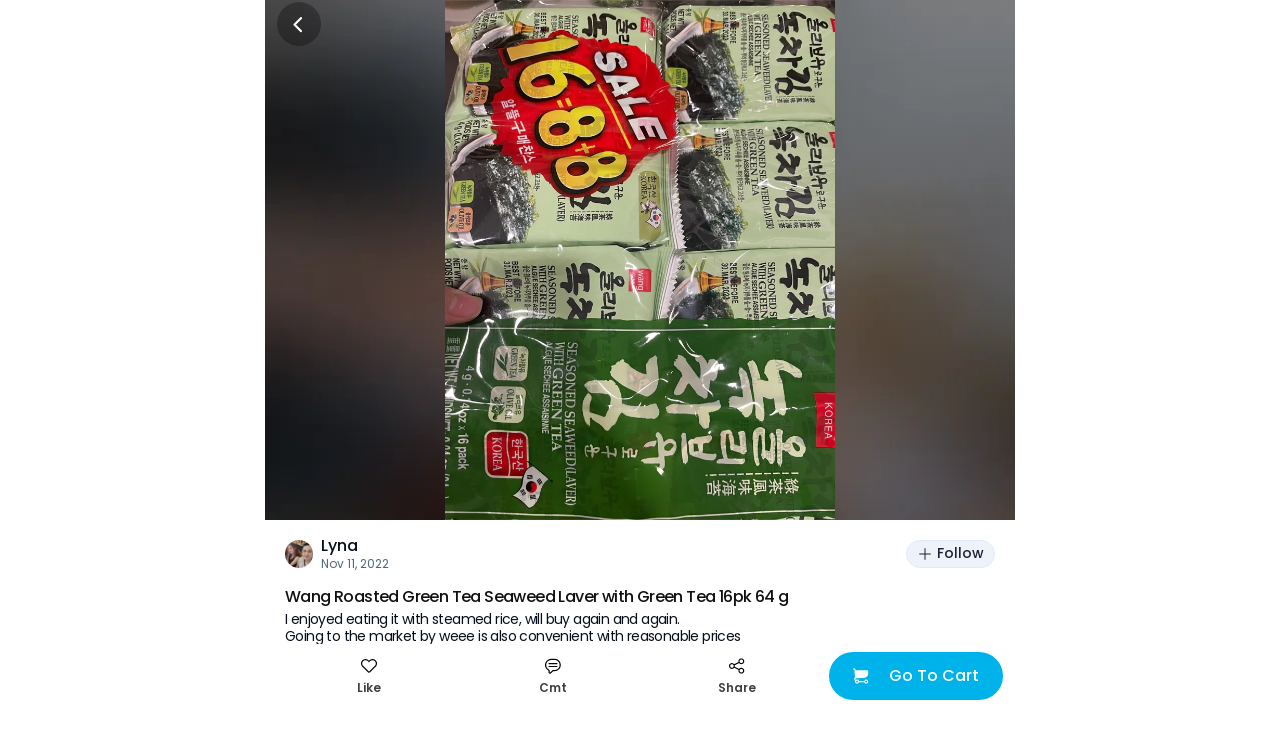

--- FILE ---
content_type: text/html; charset=utf-8
request_url: https://www.sayweee.com/en/social/review/1326681
body_size: 13333
content:
<!DOCTYPE html><html><head><link rel="preload" href="https://static.weeecdn.net/common/enki-styles/main.latin.982019ae.min.css" as="style"/><meta property="fb:app_id" content="819364218109017"/><meta property="og:type" content="website"/><meta property="og:url" content="https://www.sayweee.com/en/social/review/1326681"/><meta property="og:title" content="Check out my post about Wang Roasted Gr that I bought from Weee! It was great!"/><meta property="og:description" content="Weee! Asian Groceries, delivered. Lots of great products on Weee!, hurry and don&#x27;t miss out!"/><meta property="og:image" content="https://img06.weeecdn.com/item/image/803/317/796E479A369213CE.png!c600x600.auto"/><meta property="og:image:alt" content="Check out my post about Wang Roasted Gr that I bought from Weee! It was great!"/><meta property="og:locale" content="en"/><meta charSet="utf-8"/><meta http-equiv="X-UA-Compatible" content="IE=Edge"/><meta name="viewport" content="width=device-width, initial-scale=1.0, minimum-scale=1.0, maximum-scale=1.0, user-scalable=no, viewport-fit=cover"/><link rel="dns-prefetch" href="https://www.googletagmanager.com"/><link rel="preconnect" href="https://www.googletagmanager.com"/><link rel="dns-prefetch" href="https://www.google-analytics.com"/><link rel="preconnect" href="https://www.google-analytics.com"/><link rel="dns-prefetch" href="https://img01.weeecdn.com"/><link rel="preconnect" href="https://img01.weeecdn.com"/><link rel="dns-prefetch" href="https://img06.weeecdn.com"/><link rel="preconnect" href="https://img06.weeecdn.com"/><link rel="dns-prefetch" href="https://static.weeecdn.com/social"/><link rel="preconnect" href="https://static.weeecdn.com/social"/><link rel="dns-prefetch" href="https://api.sayweee.net"/><link rel="preconnect" href="https://api.sayweee.net"/><link rel="icon" type="image/png" sizes="32x32" href="/favicons/favicon-32x32.png"/><link rel="icon" type="image/png" sizes="16x16" href="/favicons/favicon-16x16.png"/><link rel="mask-icon" href="/favicons/safari-pinned-tab.svg" color="#009ed0"/><meta name="msapplication-TileColor" content="#009ed0"/><meta name="theme-color" content="#ffffff"/><link rel="stylesheet" href="https://static.weeecdn.net/common/enki-styles/main.latin.982019ae.min.css"/><meta name="test" content="this is test"/><meta name="keywords" content="Weee! - The Largest Asian and Hispanic Grocery Store in North America, Chinese Online Supermarket, online supermarket, Asian supermarket, online shopping, Asian groceries, Chinese Supermarket, Japanese Supermarket, Korea Supermarket, Vietnamese supermarket, Asian Store, Chinese Store, Japanese Store, Korean Store, Asian Grocery Store, Chinese Grocery, Korean Grocery, Japanese Grocery, Vietnamese Grocery, Vietnamese Store, Hispanic Grocery, Asian cosmetics, Japanese cosmetics, Korean cosmetics, fresh fruit (dragon fruit, apple, pear, mango, litchi), fresh vegetables (persian cucumbers, taiwan cabbage,cauliflower, bell pepper), Asian food (Instant noodle, Ramen, Noodles, Tofu), Chinese snacks, Chinese food (hot pot, vinegar, brown sugar, mooncakes), Japanese snacks, Japanese food, Korean snacks, Korean food, Asian snacks (ice cream, honey, sunflower seeds), Asian drinks (milk tea, coconut milk), Asian beverages, Japanese beauty, Korean beauty."/><meta name="description" content="Weee! - The Largest Asian and Hispanic Grocery Store in North America, Chinese Online Supermarket, online supermarket, Asian supermarket, online shopping, Asian groceries, Chinese Supermarket, Japanese Supermarket, Korea Supermarket, Vietnamese supermarket, Asian Store, Chinese Store, Japanese Store, Korean Store, Asian Grocery Store, Chinese Grocery, Korean Grocery, Japanese Grocery, Vietnamese Grocery, Vietnamese Store, Hispanic Grocery, Asian cosmetics, Japanese cosmetics, Korean cosmetics, fresh fruit (dragon fruit, apple, pear, mango, litchi), fresh vegetables (persian cucumbers, taiwan cabbage,cauliflower, bell pepper), Asian food (Instant noodle, Ramen, Noodles, Tofu), Chinese snacks, Chinese food (hot pot, vinegar, brown sugar, mooncakes), Japanese snacks, Japanese food, Korean snacks, Korean food, Asian snacks (ice cream, honey, sunflower seeds), Asian drinks (milk tea, coconut milk), Asian beverages, Japanese beauty, Korean beauty."/><title>Weee! - The Largest Asian and Hispanic Grocery Store in North America</title><link rel="stylesheet" href="https://static.weeecdn.com/common/enki-fonts-css/prod/en-2770a387.css"/><link rel="preload" href="https://img08.weeecdn.net/social/image/286/649/773ACDE564A4E335.jpeg!c750x0_q80.auto" as="image"/><meta name="next-head-count" content="29"/><link rel="preload" href="https://static.weeecdn.com/social/_next/static/css/8e39d898e1b5806a.css" as="style" crossorigin="anonymous"/><link rel="stylesheet" href="https://static.weeecdn.com/social/_next/static/css/8e39d898e1b5806a.css" crossorigin="anonymous" data-n-g=""/><link rel="preload" href="https://static.weeecdn.com/social/_next/static/css/2c99373c2aee67a7.css" as="style" crossorigin="anonymous"/><link rel="stylesheet" href="https://static.weeecdn.com/social/_next/static/css/2c99373c2aee67a7.css" crossorigin="anonymous" data-n-p=""/><noscript data-n-css=""></noscript><script defer="" crossorigin="anonymous" nomodule="" src="https://static.weeecdn.com/social/_next/static/chunks/polyfills-c67a75d1b6f99dc8.js"></script><script defer="" src="https://static.weeecdn.com/social/_next/static/chunks/5231.8a1a246c7e7367a8.js" crossorigin="anonymous"></script><script defer="" src="https://static.weeecdn.com/social/_next/static/chunks/9526-65da95f2f6ece24e.js" crossorigin="anonymous"></script><script defer="" src="https://static.weeecdn.com/social/_next/static/chunks/3108-de92320e74b01d2c.js" crossorigin="anonymous"></script><script defer="" src="https://static.weeecdn.com/social/_next/static/chunks/835.fff0578aafd3c8e4.js" crossorigin="anonymous"></script><script defer="" src="https://static.weeecdn.com/social/_next/static/chunks/7157.b98ad7dbdbbf060b.js" crossorigin="anonymous"></script><script defer="" src="https://static.weeecdn.com/social/_next/static/chunks/1033-361fdd148bbdfdab.js" crossorigin="anonymous"></script><script defer="" src="https://static.weeecdn.com/social/_next/static/chunks/8947.f21b5b69885724e1.js" crossorigin="anonymous"></script><script defer="" src="https://static.weeecdn.com/social/_next/static/chunks/4177-beb3eb88afb291bd.js" crossorigin="anonymous"></script><script defer="" src="https://static.weeecdn.com/social/_next/static/chunks/2268-2243e7941f6ba032.js" crossorigin="anonymous"></script><script defer="" src="https://static.weeecdn.com/social/_next/static/chunks/4652-ff6dddf8c2c44f12.js" crossorigin="anonymous"></script><script defer="" src="https://static.weeecdn.com/social/_next/static/chunks/5300-0d83af83e5519190.js" crossorigin="anonymous"></script><script defer="" src="https://static.weeecdn.com/social/_next/static/chunks/569.d2e9a228b54e7af7.js" crossorigin="anonymous"></script><script src="https://static.weeecdn.com/social/_next/static/chunks/webpack-bd6cb728d2b9afd6.js" defer="" crossorigin="anonymous"></script><script src="https://static.weeecdn.com/social/_next/static/chunks/framework-c785d58f95541f19.js" defer="" crossorigin="anonymous"></script><script src="https://static.weeecdn.com/social/_next/static/chunks/main-0808b758b6210d88.js" defer="" crossorigin="anonymous"></script><script src="https://static.weeecdn.com/social/_next/static/chunks/pages/_app-8fb90a127d3fd6f9.js" defer="" crossorigin="anonymous"></script><script src="https://static.weeecdn.com/social/_next/static/chunks/29107295-d9955096dca3b743.js" defer="" crossorigin="anonymous"></script><script src="https://static.weeecdn.com/social/_next/static/chunks/8908-7d82dfb7fde3fc17.js" defer="" crossorigin="anonymous"></script><script src="https://static.weeecdn.com/social/_next/static/chunks/7733-eee71e57d6041768.js" defer="" crossorigin="anonymous"></script><script src="https://static.weeecdn.com/social/_next/static/chunks/1664-017c61d4c24b40e4.js" defer="" crossorigin="anonymous"></script><script src="https://static.weeecdn.com/social/_next/static/chunks/7557-f77ca1138a7021ae.js" defer="" crossorigin="anonymous"></script><script src="https://static.weeecdn.com/social/_next/static/chunks/6402-969e913a37d3304b.js" defer="" crossorigin="anonymous"></script><script src="https://static.weeecdn.com/social/_next/static/chunks/pages/%5Blocale%5D/social/review/%5Bid%5D-19b46c7a4c0d0cc7.js" defer="" crossorigin="anonymous"></script><script src="https://static.weeecdn.com/social/_next/static/7k8g0h9fFpZ5Wv8kDdNBB/_buildManifest.js" defer="" crossorigin="anonymous"></script><script src="https://static.weeecdn.com/social/_next/static/7k8g0h9fFpZ5Wv8kDdNBB/_ssgManifest.js" defer="" crossorigin="anonymous"></script></head><body id="root"><div id="__next"><div class="w-20 h-11 bg-[transparent] fixed top-0 left-1/2 -translate-x-1/2 z-50"></div><header class="fixed top-0 left-1/2 -translate-x-1/2 z-50 flex justify-center items-center w-full max-w-[750px] h-12 px-3 overflow-hidden text-[#ffffff]" style="padding-top:0px;height:48px;box-shadow:unset"><div class="flex-none w-11 h-11 flex items-center justify-center relative z-[1] cursor-pointer rounded-full  bg-[#000000]/30"><svg width="1em" height="1em" viewBox="0 0 20 20" fill="none" xmlns="http://www.w3.org/2000/svg" role="presentation" class="w-7 h-7"><path d="M10.8944 15.6596L6.21243 10.9777C6.07293 10.8372 5.99479 10.6472 5.99512 10.4493C5.99545 10.2513 6.07422 10.0616 6.21419 9.9216L10.8961 5.23966C10.9639 5.16346 11.0464 5.1019 11.1388 5.05877C11.2312 5.01564 11.3314 4.99185 11.4333 4.98885C11.5352 4.98585 11.6366 5.00371 11.7314 5.04133C11.8261 5.07895 11.9122 5.13554 11.9842 5.20763C12.0563 5.27971 12.1129 5.36577 12.1505 5.46051C12.1882 5.55526 12.206 5.65669 12.203 5.75859C12.2 5.86049 12.1762 5.9607 12.1331 6.05307C12.09 6.14544 12.0284 6.22802 11.9522 6.29574L7.79918 10.4488L11.9504 14.6035C12.0772 14.7461 12.1446 14.9318 12.139 15.1225C12.1334 15.3132 12.0552 15.4945 11.9203 15.6294C11.7853 15.7643 11.604 15.8426 11.4133 15.8482C11.2226 15.8538 11.037 15.7864 10.8944 15.6596Z" fill="currentColor"></path></svg></div><div class="pointer-events-none truncate text-center enki-body-base-medium flex-1 -ml-11 px-11 py-3"></div></header><div class="max-w-[750px] mx-auto mb-32"><div class="w-full relative overflow-hidden h-[520px]" data-testid="wid-review-detail-bg"><div class="absolute top-0 left-0 w-full h-full" data-component="CroppedImage"><img src="https://img08.weeecdn.net/social/image/286/649/773ACDE564A4E335.jpeg!c750x0_q80.auto" srcSet="https://img08.weeecdn.net/social/image/286/649/773ACDE564A4E335.jpeg!c375x0_q80.auto 1x, https://img08.weeecdn.net/social/image/286/649/773ACDE564A4E335.jpeg!c750x0_q80.auto 2x, https://img08.weeecdn.net/social/image/286/649/773ACDE564A4E335.jpeg!c750x0_q80.auto 3x" class="hidden w-full h-full object-contain" alt="weee" data-testid="wid-review-detail-bg-image"/></div><div class="absolute top-0 right-0 bottom-0 left-0 -z-10 w-full h-full flex items-center justify-center bg-[#000000]/50"><div class="w-full h-full !w-auto" data-component="CroppedImage"><div class="go2979784362 bg-cover bg-center bg-no-repeat bg-white absolute top-0 left-0 w-full h-full" url="https://static.weeecdn.net/social/_next/static/media/review-detail-bg.ec909166.jpg!c750x0_q80.auto" url_set="https://static.weeecdn.net/social/_next/static/media/review-detail-bg.ec909166.jpg!c375x0_q80.auto,https://static.weeecdn.net/social/_next/static/media/review-detail-bg.ec909166.jpg!c750x0_q80.auto,https://static.weeecdn.net/social/_next/static/media/review-detail-bg.ec909166.jpg!c750x0_q80.auto"></div></div><div class="w-[calc(100vw)] h-[calc(100vw)] bg-[#ffffff] flex items-center justify-center"><svg width="115" height="34" viewBox="0 0 115 34" fill="none" xmlns="http://www.w3.org/2000/svg"><path d="M45.0136 0.577188C42.3138 -0.209849 39.4063 1.20682 38.0564 2.62348C36.7066 4.04015 33.3838 14.5864 32.605 16.3179C31.8262 18.0494 28.763 25.4476 28.14 25.3426C27.5689 25.2377 27.6727 22.0895 27.7765 19.8334C27.8804 17.5772 28.2438 9.44447 28.0361 6.03398C27.8284 2.62348 26.7382 0.472249 25.1287 0.104965C23.8826 -0.15738 21.5463 2.70838e-05 19.833 1.52163C18.1196 3.04324 19.2099 4.66978 19.2099 4.66978C19.0023 7.66052 17.237 12.6976 16.3544 14.6914C15.4718 16.6852 12.0971 23.8735 11.474 23.9784C10.851 24.0834 10.851 19.8334 10.6953 17.4723C10.5395 15.1111 10.6433 6.08645 9.76072 3.41052C8.87811 0.734595 5.71106 0.892003 5.71106 0.892003C3.11513 0.892003 0.934538 2.41361 0.155757 3.98768C-0.571106 5.56176 1.19413 6.87349 1.92099 7.71299C2.64786 8.60497 2.64786 9.75929 2.64786 10.9661C2.64786 12.1729 2.33634 24.6081 2.33634 27.4939C2.33634 30.3797 3.06321 33.213 5.03612 33.5278C7.00903 33.8426 9.34538 33.7377 12.9278 31.0093C16.5102 28.3334 20.0926 18.5741 20.5079 19.0988C20.8194 19.5185 19.833 25.9723 19.833 25.9723C19.833 25.9723 18.2235 30.4846 20.0926 32.5834C21.9616 34.6821 25.544 33.8951 27.2573 33.2655C28.9707 32.6358 32.8646 30.5371 35.7201 26.2871C38.5756 22.0371 45.0136 8.65744 45.5847 7.03089C46.1558 5.40435 47.7133 1.36422 45.0136 0.577188Z" fill="#F8F8F8"></path><path d="M97.5036 22.1945C97.2959 22.0895 96.2575 21.7222 95.2711 23.1914C94.2846 24.6605 92.0521 27.284 89.1446 28.5957C86.393 29.8549 84.9392 27.5988 84.9392 27.5988C86.9641 27.0216 92.9347 22.5617 91.5329 17.7346C90.1311 12.9074 84.6796 13.8519 84.6796 13.8519C83.9009 14.0093 81.9279 14.1142 79.1243 16.5278C76.8399 18.5741 75.6977 22.929 76.3726 26.1821C68.3252 31.2716 67.0273 27.2315 67.0273 27.2315C69.104 26.9167 74.9708 23.5062 74.244 18.5216C73.5171 13.537 67.9618 13.7469 67.9618 13.7469C67.183 13.7994 65.2101 13.642 62.095 15.6883C59.3952 17.4722 57.63 22.0895 58.1491 25.4475C58.253 26.1296 58.4087 26.8117 58.6164 27.4938C50.3613 30.7469 49.1153 26.4445 49.1153 26.4445C51.2439 26.4445 57.7857 24.3982 57.7857 19.3611C57.7857 14.3241 52.2823 13.6945 52.2823 13.6945C51.5035 13.642 49.5825 13.1698 46.2078 14.6914C43.3523 16.1605 40.9121 20.463 40.9121 23.8735C40.9121 27.284 42.262 31.6389 47.35 33.1605C53.2169 34.892 57.7857 33.4753 60.9528 31.3241C62.1469 32.5309 63.7564 33.4229 65.937 33.7377C71.6999 34.5772 75.6977 32.7408 78.2936 30.4321C79.7474 32.3735 81.9279 33.8951 85.3027 33.9475C85.3027 33.9475 90.9099 34.2624 95.6345 29.1204C100.359 24.0309 97.7113 22.2994 97.5036 22.1945ZM48.025 22.037C47.4539 21.3025 47.8173 19.4661 49.1153 18.2593C52.2304 15.4259 53.788 18.784 51.1401 21.4074C51.1401 21.4074 48.9595 23.3488 48.025 22.037ZM64.8986 22.6667C64.2236 21.9846 64.3275 20.1482 65.4178 18.784C68.0656 15.5309 70.1424 18.6266 67.858 21.6173C67.9099 21.5648 66.0408 23.7685 64.8986 22.6667ZM82.8106 23.0864C82.0837 22.5093 81.876 20.6728 82.8106 19.1512C84.9911 15.5309 87.4832 18.3117 85.6142 21.6173C85.6142 21.6173 84.1085 24.0833 82.8106 23.0864Z" fill="#F8F8F8"></path><path d="M112.144 0.472223C106.797 -1.78395 103.214 6.76852 103.214 6.76852C98.6975 19.2037 100.359 21.1975 101.086 22.7716C101.813 24.3457 106.07 26.8642 107.005 21.9321C107.887 17.0525 112.767 8.91975 113.339 7.97531C113.91 7.03086 117.492 2.7284 112.144 0.472223Z" fill="#F8F8F8"></path><path d="M102.592 26.4969C99.4764 26.0772 98.6977 29.3827 99.4764 31.6913C100.255 34 102.332 34.2099 103.318 33.9475C104.305 33.6852 106.693 32.3734 106.174 29.645C105.551 26.8117 102.592 26.4969 102.592 26.4969Z" fill="#F8F8F8"></path></svg></div></div><div class="absolute top-0 right-0 left-0 bottom-0 -z-[1]"></div></div><div class="p-5 pt-0" data-testid="wid-post-detail-base-info"><div class="flex items-center justify-between py-4"><div class="flex items-center overflow-hidden" data-testid="wid-user-info"><div class="flex-none flex-shrink-0 mr-2 relative" data-testid="wid-user-avatar"><div class="w-full h-full" data-component="CroppedImage"><div data-testid="placeholder-loading" class="w-full h-full bg-[#e6e6e6] rounded object-cover m-0 text-base"></div><img src="https://img08.weeecdn.net/user_avatar/image/801/646/41413A3E0CA66E5C.jpeg!c256x256_q80.auto" srcSet="https://img08.weeecdn.net/user_avatar/image/801/646/41413A3E0CA66E5C.jpeg!c128x128_q80.auto 1x, https://img08.weeecdn.net/user_avatar/image/801/646/41413A3E0CA66E5C.jpeg!c256x256_q80.auto 2x, https://img08.weeecdn.net/user_avatar/image/801/646/41413A3E0CA66E5C.jpeg!c256x256_q80.auto 3x" class="rounded-full block my-0 mx-auto" width="28" height="28" alt="Weee!"/></div></div><div class="flex-1 flex-col overflow-hidden"><div class="flex items-center"><span class="enki-body-base-medium text-surface-100-fg-default truncate" data-testid="wid-user-name">Lyna</span></div><div class="enki-body-2xs text-surface-100-fg-minor"><style data-emotion="css 1mrmhwg animation-wiooy9">.css-1mrmhwg{display:block;background-color:rgba(0, 0, 0, 0.11);height:1.2em;border-radius:4px;position:relative;overflow:hidden;-webkit-mask-image:-webkit-radial-gradient(white, black);}.css-1mrmhwg::after{-webkit-animation:animation-wiooy9 2s linear 0.5s infinite;animation:animation-wiooy9 2s linear 0.5s infinite;background:linear-gradient(
          90deg,
          transparent,
          rgba(0, 0, 0, 0.04),
          transparent
        );content:'';position:absolute;-webkit-transform:translateX(-100%);-moz-transform:translateX(-100%);-ms-transform:translateX(-100%);transform:translateX(-100%);bottom:0;left:0;right:0;top:0;}@-webkit-keyframes animation-wiooy9{0%{-webkit-transform:translateX(-100%);-moz-transform:translateX(-100%);-ms-transform:translateX(-100%);transform:translateX(-100%);}50%{-webkit-transform:translateX(100%);-moz-transform:translateX(100%);-ms-transform:translateX(100%);transform:translateX(100%);}100%{-webkit-transform:translateX(100%);-moz-transform:translateX(100%);-ms-transform:translateX(100%);transform:translateX(100%);}}@keyframes animation-wiooy9{0%{-webkit-transform:translateX(-100%);-moz-transform:translateX(-100%);-ms-transform:translateX(-100%);transform:translateX(-100%);}50%{-webkit-transform:translateX(100%);-moz-transform:translateX(100%);-ms-transform:translateX(100%);transform:translateX(100%);}100%{-webkit-transform:translateX(100%);-moz-transform:translateX(100%);-ms-transform:translateX(100%);transform:translateX(100%);}}</style><span class="MuiSkeleton-root MuiSkeleton-rounded MuiSkeleton-wave bg-surface-200-bg inline-block align-middle css-1mrmhwg" style="width:80px;height:12px"></span></div></div></div><button class="enki-body-base-medium font-[inherit] select-none appearance-none outline-none no-underline relative justify-center border border-solid whitespace-nowrap text-center cursor-pointer disabled:text-[#878787] disabled:border-[#eaeaea] text-xs rounded-full flex items-center h-7 px-2.5 normal-case flex-shrink-0 text-btn-tertiary-fg-default border-surface-100-hairline bg-btn-tertiary-bg flex-none ml-2" data-testid="btn-follow"><svg width="1em" height="1em" viewBox="0 0 20 20" fill="none" xmlns="http://www.w3.org/2000/svg" role="presentation" class="text-base mr-100"><path d="M16.6201 9.25251H10.7483V3.37984C10.7483 3.18147 10.6695 2.99123 10.5293 2.85096C10.389 2.7107 10.1988 2.6319 10.0004 2.6319C9.80203 2.6319 9.61179 2.7107 9.47152 2.85096C9.33125 2.99123 9.25245 3.18147 9.25245 3.37984V9.25251H3.37978C3.18141 9.25251 2.99117 9.33131 2.8509 9.47158C2.71064 9.61185 2.63184 9.80209 2.63184 10.0005C2.63184 10.1988 2.71064 10.3891 2.8509 10.5293C2.99117 10.6696 3.18141 10.7484 3.37978 10.7484H9.25245V16.6202C9.25245 16.8186 9.33125 17.0088 9.47152 17.1491C9.61179 17.2893 9.80203 17.3681 10.0004 17.3681C10.1988 17.3681 10.389 17.2893 10.5293 17.1491C10.6695 17.0088 10.7483 16.8186 10.7483 16.6202V10.7484H16.6201C16.8185 10.7484 17.0087 10.6696 17.149 10.5293C17.2893 10.3891 17.3681 10.1988 17.3681 10.0005C17.3681 9.80209 17.2893 9.61185 17.149 9.47158C17.0087 9.33131 16.8185 9.25251 16.6201 9.25251Z" fill="currentColor"></path></svg><span class="enki-body-sm-medium leading-1">Follow</span></button></div><div class="relative text-[13px] leading-3 tracking-tightest w-full" data-testid="wid-toggle-original"><div class="break-all enki-body-base-medium mb-1 text-[15px] leading-2 text-[#111111]" data-testid="txt-toggle-original-title">Wang Roasted Green Tea Seaweed Laver with Green Tea 16pk 64 g</div><div class="enki-body-sm text-surface-100-fg-default" data-testid="txt-toggle-original-content"><div class="__react-ellipsis-js inline"><span class="__react-ellipsis-js-content" style="word-break:break-word"></span><span> ...<span></span></span></div></div><div class="mt-2 enki-body-2xs text-surface-100-fg-minor cursor-pointer" data-testid="btn-toggle-original">See Original</div></div></div><div class="w-full h-[6px] bg-surface-200-bg"></div><div class="w-full h-[6px] bg-surface-200-bg"></div><div class="flex items-center justify-between max-w-[750px] w-full fixed bottom-0 left-1/2 -translate-x-1/2 z-[2] bg-surface-100-bg px-3 pt-2 pb-5" data-testid="wid-post-detail-bottom"><div class="flex-1 flex items-center"><div class="flex justify-center items-center flex-col flex-1" data-testid="wid-set-post-like"><svg width="1em" height="1em" viewBox="0 0 20 20" fill="none" xmlns="http://www.w3.org/2000/svg" role="presentation" class="text-md"><path fill-rule="evenodd" clip-rule="evenodd" d="M18.3359 2.96702C17.817 2.44802 17.201 2.03633 16.523 1.75544C15.845 1.47456 15.1183 1.32999 14.3845 1.32999C13.6506 1.32999 12.9239 1.47456 12.2459 1.75544C11.5679 2.03633 10.9519 2.44802 10.4331 2.96702C10.269 3.13061 10.1148 3.30369 9.97103 3.48537C9.82735 3.30391 9.67338 3.13084 9.50989 2.96702C8.4592 1.93208 7.042 1.35444 5.56721 1.36001C4.09242 1.36558 2.67962 1.95391 1.63678 2.99675C0.593937 4.03959 0.00560915 5.45239 3.99006e-05 6.92718C-0.00552935 8.40197 0.572111 9.81917 1.60705 10.8699L8.50927 17.7721C8.8971 18.1598 9.42306 18.3776 9.97147 18.3776C10.5199 18.3776 11.0458 18.1598 11.4337 17.7721L18.3359 10.8699C18.8549 10.351 19.2666 9.73498 19.5475 9.05699C19.8284 8.37899 19.9729 7.65231 19.9729 6.91844C19.9729 6.18456 19.8284 5.45788 19.5475 4.77989C19.2666 4.10189 18.8549 3.48588 18.3359 2.96702ZM17.2798 9.81204L10.3776 16.7143C10.3246 16.7675 10.2615 16.8097 10.1921 16.8384C10.1227 16.8672 10.0484 16.8821 9.97323 16.8821C9.8981 16.8821 9.82371 16.8672 9.75432 16.8384C9.68493 16.8097 9.6219 16.7675 9.56885 16.7143L2.66487 9.81204C2.09947 9.24735 1.71177 8.52948 1.54961 7.74701C1.38745 6.96454 1.45793 6.15172 1.75235 5.40884C2.04677 4.66596 2.55224 4.02553 3.2064 3.56659C3.86056 3.10765 4.63477 2.85026 5.4335 2.82621H5.67639C5.70895 2.82621 5.74152 2.82621 5.77408 2.83061L5.86824 2.83677C5.89816 2.83677 5.92897 2.84117 5.95625 2.84469C6.81094 2.91648 7.63121 3.21409 8.33309 3.70706C9.03497 4.20003 9.59325 4.87066 9.95079 5.65029H9.97279C10.3362 4.85593 10.9079 4.17473 11.6271 3.67893C12.3463 3.18313 13.1863 2.89121 14.058 2.83413L14.1521 2.82797C14.1847 2.82797 14.2173 2.82797 14.2498 2.82357H14.4998C15.2981 2.84795 16.0719 3.10544 16.7257 3.56429C17.3795 4.02314 17.8847 4.66329 18.1791 5.40582C18.4734 6.14834 18.544 6.96078 18.3822 7.74296C18.2204 8.52514 17.8332 9.24286 17.2684 9.80764L17.2798 9.81204Z" fill="currentColor"></path></svg><div class="text-[#000000]/75 text-center mt-1.5 enki-body-2xs-strong" data-testid="txt-set-post-like-count">Like</div></div><div class="flex-1" data-testid="btn-post-detail-bottom-comment"><a class="flex items-center flex-col" href="javascript:;"><svg width="1em" height="1em" viewBox="0 0 20 20" fill="none" xmlns="http://www.w3.org/2000/svg" role="presentation" class="text-md"><path d="M14.8806 7.81071H5.11952C4.92116 7.81071 4.73092 7.73191 4.59065 7.59164 4.45038 7.45137 4.37158 7.26113 4.37158 7.06276 4.37158 6.8644 4.45038 6.67415 4.59065 6.53389 4.73092 6.39362 4.92116 6.31482 5.11952 6.31482H14.8806C15.079 6.31482 15.2692 6.39362 15.4095 6.53389 15.5498 6.67415 15.6286 6.8644 15.6286 7.06276 15.6286 7.26113 15.5498 7.45137 15.4095 7.59164 15.2692 7.73191 15.079 7.81071 14.8806 7.81071ZM14.8806 11.3436H5.11952C4.92116 11.3436 4.73092 11.2648 4.59065 11.1245 4.45038 10.9843 4.37158 10.794 4.37158 10.5957 4.37158 10.3973 4.45038 10.2071 4.59065 10.0668 4.73092 9.92652 4.92116 9.84772 5.11952 9.84772H14.8806C15.079 9.84772 15.2692 9.92652 15.4095 10.0668 15.5498 10.2071 15.6286 10.3973 15.6286 10.5957 15.6286 10.794 15.5498 10.9843 15.4095 11.1245 15.2692 11.2648 15.079 11.3436 14.8806 11.3436Z" fill="currentColor"></path><path fill-rule="evenodd" clip-rule="evenodd" d="M4.98851 19.3544C5.28555 19.6514 5.68841 19.8183 6.10848 19.8183C6.52811 19.8177 6.93034 19.6506 7.22688 19.3537L9.57542 17.006C9.74362 16.8376 9.94353 16.7043 10.1636 16.6136C10.3837 16.523 10.6195 16.4769 10.8575 16.478H12.2654C14.2727 16.4103 16.1752 15.5653 17.5713 14.1214C18.9674 12.6774 19.7478 10.7475 19.7478 8.73902C19.7478 6.73053 18.9674 4.80061 17.5713 3.35666C16.1752 1.91271 14.2727 1.0677 12.2654 1H7.7434C6.04285 0.999146 4.38936 1.55843 3.0385 2.59142C1.68764 3.62441 0.714637 5.07358 0.26987 6.71494C-0.174896 8.35629 -0.0666559 10.0985 0.577861 11.6721C1.22238 13.2458 2.36728 14.5634 3.83562 15.4212C4.04442 15.5431 4.21781 15.7174 4.33865 15.9268C4.45948 16.1362 4.52358 16.3735 4.5246 16.6153V18.2344C4.5246 18.6544 4.69148 19.0573 4.98851 19.3544ZM3.94755 3.77919C5.03747 2.94598 6.37148 2.49497 7.7434 2.49589L12.2619 2.49677C13.8771 2.55742 15.4059 3.24172 16.5272 4.4059C17.6485 5.57009 18.275 7.12354 18.275 8.7399C18.275 10.3563 17.6485 11.9097 16.5272 13.0739C15.4059 14.2381 13.8771 14.9224 12.2619 14.983H10.854C10.4193 14.9816 9.98876 15.0665 9.58714 15.2326C9.18552 15.3988 8.82084 15.6429 8.51422 15.951L6.1692 18.296C6.15689 18.3084 6.14117 18.3168 6.12403 18.3203C6.10689 18.3237 6.08912 18.322 6.07298 18.3153C6.05684 18.3086 6.04306 18.2972 6.0334 18.2827C6.02373 18.2681 6.01863 18.251 6.01873 18.2335V16.6144C6.01718 16.1117 5.88455 15.6181 5.63395 15.1823C5.38335 14.7466 5.02343 14.3837 4.58972 14.1295C3.40517 13.4374 2.48158 12.3744 1.96171 11.1048C1.44184 9.83518 1.35463 8.42968 1.71358 7.10556C2.07253 5.78143 2.85764 4.61241 3.94755 3.77919Z" fill="currentColor"></path></svg><div class="text-[#000000]/75 mt-[6px] whitespace-nowrap enki-body-2xs-strong">Cmt</div></a></div><div class="flex-1 flex items-center flex-col" data-testid="btn-post-detail-bottom-share"><svg width="1em" height="1em" viewBox="0 0 21 20" fill="none" xmlns="http://www.w3.org/2000/svg" role="presentation" class="text-md"><path d="M16.1829 12.3467C15.6012 12.3469 15.0272 12.4801 14.5049 12.7362C13.9825 12.9923 13.5256 13.3644 13.1692 13.8241L7.50944 10.9943C7.69013 10.3356 7.69013 9.64048 7.50944 8.98185L13.1692 6.15198C13.7504 6.89731 14.5881 7.3999 15.5192 7.56209C16.4504 7.72427 17.4086 7.53447 18.2077 7.02957C19.0067 6.52467 19.5895 5.74073 19.8428 4.8301C20.0961 3.91947 20.0018 2.94719 19.5782 2.10223C19.1546 1.25726 18.432 0.599963 17.5508 0.258063C16.6696 -0.0838374 15.6927 -0.0859139 14.8101 0.252237C13.9275 0.590387 13.2021 1.24461 12.7749 2.08777C12.3477 2.93092 12.2492 3.90279 12.4987 4.81448L6.83805 7.64347C6.34952 7.01453 5.67668 6.55396 4.91358 6.32615C4.15047 6.09834 3.33526 6.11469 2.5819 6.3729C1.82854 6.63111 1.17469 7.11828 0.711775 7.76629C0.248855 8.41431 0 9.19079 0 9.98717C0 10.7836 0.248855 11.56 0.711775 12.208C1.17469 12.8561 1.82854 13.3432 2.5819 13.6014C3.33526 13.8597 4.15047 13.876 4.91358 13.6482C5.67668 13.4204 6.34952 12.9598 6.83805 12.3309L12.4987 15.1616C12.2885 15.9325 12.3253 16.75 12.604 17.4988C12.8826 18.2477 13.3891 18.8904 14.052 19.3365C14.715 19.7825 15.5011 20.0095 16.2998 19.9854C17.0985 19.9614 17.8696 19.6875 18.5045 19.2024C19.1394 18.7172 19.6063 18.0452 19.8393 17.2809C20.0724 16.5166 20.06 15.6985 19.8038 14.9416C19.5476 14.1847 19.0606 13.5272 18.4112 13.0616C17.7619 12.5959 16.9829 12.3456 16.1838 12.3458L16.1829 12.3467ZM16.1829 1.48394C16.6427 1.48394 17.0922 1.62028 17.4745 1.87573C17.8568 2.13118 18.1548 2.49427 18.3308 2.91906C18.5067 3.34386 18.5527 3.8113 18.463 4.26226C18.3733 4.71323 18.1519 5.12746 17.8268 5.45259C17.5017 5.77772 17.0874 5.99913 16.6365 6.08883C16.1855 6.17854 15.7181 6.1325 15.2933 5.95654C14.8685 5.78058 14.5054 5.48261 14.2499 5.1003C13.9945 4.71799 13.8581 4.26852 13.8581 3.80872C13.8588 3.19236 14.104 2.60145 14.5398 2.16562C14.9757 1.72979 15.5666 1.48464 16.1829 1.48394ZM3.82428 12.3124C3.36444 12.3124 2.91493 12.176 2.53261 11.9205C2.15028 11.665 1.85231 11.3019 1.67637 10.8771C1.50044 10.4522 1.45446 9.98473 1.54423 9.53374C1.634 9.08276 1.8555 8.66852 2.18072 8.34343C2.50593 8.01834 2.92025 7.79699 3.37127 7.70739C3.8223 7.61779 4.28976 7.66395 4.71454 7.84004C5.13933 8.01614 5.50235 8.31425 5.75769 8.69667C6.01303 9.07909 6.14923 9.52865 6.14906 9.98849C6.14813 10.6047 5.90287 11.1954 5.46706 11.631C5.03126 12.0667 4.44048 12.3117 3.82428 12.3124ZM16.1829 18.4922C15.7231 18.4922 15.2737 18.3558 14.8914 18.1004C14.509 17.8449 14.2111 17.4818 14.0351 17.057C13.8592 16.6322 13.8131 16.1648 13.9028 15.7138C13.9925 15.2629 14.2139 14.8486 14.5391 14.5235C14.8642 14.1984 15.2784 13.977 15.7294 13.8873C16.1804 13.7976 16.6478 13.8436 17.0726 14.0196C17.4974 14.1955 17.8605 14.4935 18.1159 14.8758C18.3714 15.2581 18.5077 15.7076 18.5077 16.1674C18.507 16.7837 18.2619 17.3746 17.826 17.8105C17.3902 18.2463 16.7993 18.4915 16.1829 18.4922Z" fill="currentColor"></path></svg><div class="text-[#000000]/75 mt-[6px] enki-body-2xs-strong">Share</div></div></div><div class="flex items-center bg-btn-primary-bg h-12 rounded-full px-6 box-border relative z-50" data-testid="wid-go-to-cart"><div class="flex-none flex items-center justify-center rounded-full text-btn-primary-fg-default mr-5 relative" data-testid="wid-go-to-cart-icon"><svg width="1em" height="1em" viewBox="0 0 21 20" fill="none" xmlns="http://www.w3.org/2000/svg" role="presentation" class="text-base"><path d="M17.3344 14.6665C16.7579 14.6672 16.197 14.8545 15.7358 15.2004C15.2746 15.5464 14.9377 16.0323 14.7756 16.5856H7.88144C7.75825 16.1624 7.53195 15.7764 7.22284 15.4621C6.91373 15.1479 6.53147 14.9153 6.11033 14.7852C5.68919 14.6551 5.24234 14.6315 4.80986 14.7166C4.37737 14.8017 3.97276 14.9928 3.63231 15.2728L3.13867 13.4056C3.12792 13.365 3.1266 13.3226 3.1348 13.2815C3.14301 13.2403 3.16053 13.2016 3.18601 13.1683C3.2115 13.135 3.24428 13.108 3.28183 13.0893C3.31938 13.0707 3.36071 13.0609 3.40265 13.0606H3.46952L14.2547 12.5609C15.8033 12.4899 17.2648 11.8243 18.3348 10.7026C19.4048 9.58099 20.0009 8.08975 19.9988 6.53956V4.38112C19.9983 3.83285 19.7803 3.30716 19.3927 2.91947C19.005 2.53178 18.4793 2.31378 17.931 2.31331H3.37977L3.34809 1.90855C3.3058 1.39007 3.07053 0.906333 2.68879 0.552946C2.30706 0.19956 1.80663 0.00224338 1.28644 0H0.747932C0.549568 0 0.359329 0.0787997 0.219064 0.219064C0.0787997 0.359329 0 0.549568 0 0.747932C0 0.946296 0.0787997 1.13653 0.219064 1.2768C0.359329 1.41706 0.549568 1.49586 0.747932 1.49586H1.28644C1.43033 1.49649 1.56874 1.55108 1.67432 1.64884C1.7799 1.74659 1.84495 1.8804 1.85663 2.02382L2.60984 11.7513C2.2464 11.9341 1.95685 12.2362 1.78975 12.6071C1.62265 12.978 1.58817 13.395 1.69209 13.7883L2.66 17.4409C2.68539 18.0729 2.93461 18.6752 3.36317 19.1404C3.79172 19.6055 4.37168 19.9032 4.99945 19.9802C5.62723 20.0572 6.26193 19.9085 6.79019 19.5607C7.31845 19.2129 7.70585 18.6886 7.8832 18.0815H14.7765C14.9155 18.5566 15.1841 18.9837 15.5522 19.3148C15.9202 19.6459 16.3732 19.868 16.8604 19.9562C17.3475 20.0444 17.8496 19.9952 18.3104 19.8141C18.7712 19.6331 19.1724 19.3273 19.4692 18.931C19.766 18.5348 19.9467 18.0637 19.9908 17.5706C20.035 17.0775 19.9411 16.5819 19.7194 16.1392C19.4978 15.6965 19.1573 15.3242 18.7361 15.0641C18.3148 14.804 17.8295 14.6663 17.3344 14.6665ZM5.32263 18.5038C5.09089 18.504 4.8643 18.4354 4.67154 18.3068C4.47879 18.1781 4.32854 17.9951 4.23982 17.7811C4.15109 17.567 4.12787 17.3314 4.17311 17.1041C4.21834 16.8768 4.32999 16.668 4.49392 16.5042C4.65786 16.3404 4.8667 16.2289 5.09403 16.1838C5.32135 16.1388 5.55694 16.1622 5.77096 16.2511C5.98498 16.3399 6.16783 16.4903 6.29634 16.6832C6.42486 16.876 6.49328 17.1027 6.49293 17.3344C6.49223 17.6445 6.36868 17.9417 6.14933 18.1609C5.92999 18.38 5.63272 18.5034 5.32263 18.5038ZM17.3335 18.5038C17.1018 18.504 16.8753 18.4354 16.6825 18.3068C16.4898 18.1782 16.3396 17.9953 16.2508 17.7813C16.162 17.5672 16.1388 17.3317 16.1839 17.1044C16.2291 16.8771 16.3407 16.6684 16.5045 16.5045C16.6684 16.3407 16.8771 16.2291 17.1044 16.1839C17.3317 16.1388 17.5672 16.1621 17.7813 16.2508C17.9953 16.3396 18.1782 16.4898 18.3068 16.6825C18.4354 16.8753 18.504 17.1018 18.5038 17.3335C18.5034 17.6436 18.38 17.9409 18.1609 18.1602C17.9417 18.3796 17.6436 18.5031 17.3335 18.5038Z" fill="currentColor"></path></svg></div><div class="enki-body-base-medium flex-1 text-center text-btn-primary-fg-default">Go To Cart</div></div></div></div></div><script id="__NEXT_DATA__" type="application/json" crossorigin="anonymous">{"props":{"pageProps":{"lang":"en","top":"0","reviewDetailInfo":{"id":1326681,"status":"P","link":"https://www.sayweee.com/en/social/review/1326681","social_index":"review_1326681","start_id":16681488986681,"user_id":8579340,"uid":"3a189f9c-2d9d-4708-a8ab-c38032336e34","user_name":"Lyna","user_avatar":"https://img06.weeecdn.com/user_avatar/image/801/646/41413A3E0CA66E5C.jpeg","user_badge":"","verified_buyer":true,"verified_seller":null,"like_count":0,"like_count_label":"0","is_set_like":false,"comments_count":0,"featured":0,"award":null,"product_image_url":"https://img06.weeecdn.com/item/image/803/317/796E479A369213CE.png","product_title":null,"pictures":["https://img06.weeecdn.com/social/image/286/649/773ACDE564A4E335.jpeg"],"resize_url":"https://img06.weeecdn.com/social/thumbnail/744/773/51A50E0CD915CA9A.jpeg","show_url":"https://img06.weeecdn.com/social/image/286/649/773ACDE564A4E335.jpeg","size_rate":1.334,"show_rate":1.333,"product_id":98576,"rec_create_time":1668148898,"origin_lang":"vi","comment":"Tôi rất thích ăn nó với cơm trắng, sẽ mua lại nhiều lần. \nĐi chợ bằng weee giá cả hợp lý còn tiện lợi nữa","comment_lang":"I enjoyed eating it with steamed rice, will buy again and again.\nGoing to the market by weee is also convenient with reasonable prices","category_num":null,"is_bundle":null,"is_translated":true,"show_translate":1,"quantity":null,"event_id":null,"privilege":false,"type":"review","title":"Wang Roasted Green Tea Seaweed Laver with Green Tea 16pk 64 g","title_lang":"Wang Roasted Green Tea Seaweed Laver with Green Tea 16pk 64 g","ref_url":"https://img06.weeecdn.com/social/image/286/649/773ACDE564A4E335.jpeg","sd_url":null,"hd_url":null,"ref_gif_url":null,"ref_product_ids":"98576","valid_product_ids":null,"tag_ids":null,"content_type":null,"hash_tags":null,"audit_edit_time":null,"product":{"actual_price":null,"ads_creative":null,"base_price":null,"biz_type":"normal","bought_times":null,"brand_name":null,"category":"snack06","parent_catalogue_num":null,"delivery_desc":null,"discount_percentage":null,"id":98576,"img":"https://img06.weeecdn.com/item/image/803/317/796E479A369213CE.png","vender_id":"0","is_limit_product":true,"label_list":[],"label_color":null,"label_name":null,"label_position":null,"last_week_sold_count":null,"last_week_sold_count_ui":"200+","sold_count_ui":"200+ SOLD","max_order_quantity":5,"min_order_quantity":1,"name":"Wang Roasted Green Tea Seaweed Laver with Green Tea 16pk 64 g","one_day_sold_count":null,"parent_category":"snack","price":9.99,"product_max_order_quantity":null,"product_tag_list":[{"tag_key":"snap","tag_name":"SNAP","tag_color":"#F3FEFB","tag_font_color":"#008B72","tag_icon_url":"https://img06.weeecdn.com/common/image/084/722/7ADF233D24823E2A_0x0.png","tag_position":"","tag_type":null,"more_link":null,"tail_icon_url":null,"refer_id":null}],"remaining_count":28,"slug":"Wang-Roasted-Green-Tea-Seaweed-Laver-with-Green-Tea-16pk/98576","sold_status":"available","unit_price":"$4.42/oz","view_link":"https://www.sayweee.com/en/product/Wang-Roasted-Green-Tea-Seaweed-Laver-with-Green-Tea-16pk/98576","is_pantry":false,"item_type":null,"restock_tip":null,"is_colding_package":false,"sort_number":null,"brand_key":"1IUAROkU","seller_id":null,"unit":null,"unit_min":null,"unit_max":null,"image_url":null,"currency":null,"quantity":null,"is_show_member_price":null,"is_mkpl":null,"vender_info_view":null,"free_sample":false,"volume_price_support":false,"volume_price":null,"volume_threshold":null,"entrance_tag":null,"everyday_low_price":null,"is_cart_select":null,"is_manual":false,"is_presale":false,"is_sponsored":false,"media_urls":[{"url":"https://img06.weeecdn.com/item/image/803/317/796E479A369213CE.png","media_type":"image","media_url":null,"autoplay":0,"show_rate":null},{"url":"https://img06.weeecdn.com/item/image/849/341/4F63BC7C3B566414.png","media_type":"image","media_url":null,"autoplay":0,"show_rate":null},{"url":"https://img06.weeecdn.com/item/image/311/228/6D88329C6E5CA015.png","media_type":"image","media_url":null,"autoplay":0,"show_rate":null},{"url":"https://img06.weeecdn.com/item/image/466/326/2E8C094744116A88.png","media_type":"image","media_url":null,"autoplay":0,"show_rate":null},{"url":"https://img06.weeecdn.com/item/image/663/835/2B5488E28A5481F5.png","media_type":"image","media_url":null,"autoplay":0,"show_rate":null}],"sale_event_id":null,"selling_points":null,"sponsored_text":null,"trade_in_limit":null,"upc_code_match":null,"relate_product":null,"media":{"url":"https://img06.weeecdn.com/item/image/803/317/796E479A369213CE.png","media_type":"image","media_url":null,"autoplay":0,"show_rate":null},"extra_attrs":"{\"tags\":\"snap\"}","show_remaining_count":false,"product_type":"normal"},"social_status":"unFollowed","relate_products":null,"rec_id":null,"icon_show_type":null,"show_pinning":false,"pinning_status":null,"show_insights":false,"insights_url":null,"play_count":null,"view_count_label":null,"view_count_style":null,"remark":null,"strategy":null,"score":null,"hero_product_ids":null,"i18_source":0,"rating":0,"inv_score":3,"seller_id":null,"order_id":null,"order_time":null,"external_tags":[{"key":"verify_buyer","label":"Verified Buyer","color":"#008B72","background":"#FFFFFF","link_content":null}]},"startIndex":0,"shareItem":{"title":"Check out my post about Wang Roasted Gr that I bought from Weee! It was great!","description":"Weee! Asian Groceries, delivered. Lots of great products on Weee!, hurry and don't miss out!","share_img_url":"https://img06.weeecdn.com/item/image/803/317/796E479A369213CE.png","link_url":"https://www.sayweee.com/en/social/review/1326681","language":"en","image_config":{"width":600,"height":600}},"isSelf":false,"simpleInfo":{"id":99999999,"user_id":null,"token":"NWE1YzY4ZGQtYzViMS00ODc1LWIwNTAtNjQ5NjgwZmI4NjRl","deal_id":594303,"hotdish_deal_id":null,"zipcode":"43215","status":null,"hotdish_delivery_date":null,"delivery_mode":"delivery","addr_address":null,"addr_country":"2","addr_state":"72","addr_city":"Columbus","addr_zipcode":"43215","address_id":null,"payment_category":null,"phone":null,"coupon_code":null,"quantity":0,"pantry_free_fee":49,"pantry_shipping_fee":5.99,"sales_org_id":37,"is_shipping_order":0,"items":[],"is_support_hotdish":0,"is_point_set":0,"points":null,"is_mof":false,"is_support_change_date":true,"is_show_tab_global_plus":1,"tab_display_type":1,"tab_display_title":null,"delivery_pickup_date":"2026-01-22","deal_date":"2026-01-22","delivery_date":"2026-01-22","eta_date":"2026-01-22","eta_date_desc":"By Thu","server_dtm":1768941166,"delivery_date_expire_dtm":1769025600,"purchased_products":null},"message":{"ucIxh9":[{"type":0,"value":"The review has been removed by the creator"}],"default":{"ucIxh9":[{"type":0,"value":"The review has been removed by the creator"}]}},"cdnSwitchMap":{"0":0,"1":0,"2":0,"3":0,"4":0,"5":0},"httpReqAwareProps":{"streamlinedHeader":false}},"__N_SSP":true},"page":"/[locale]/social/review/[id]","query":{"locale":"en","id":"1326681"},"buildId":"7k8g0h9fFpZ5Wv8kDdNBB","assetPrefix":"https://static.weeecdn.com/social","isFallback":false,"isExperimentalCompile":false,"dynamicIds":[5231,40835,8947,20569],"gssp":true,"scriptLoader":[]}</script></body></html>

--- FILE ---
content_type: application/javascript
request_url: https://static.weeecdn.com/social/_next/static/chunks/569.d2e9a228b54e7af7.js
body_size: 4744
content:
"use strict";(self.webpackChunk_N_E=self.webpackChunk_N_E||[]).push([[569,7157,2359],{17157:function(e,t,n){var r=n(26542),o=n(98388),i=n(85893);t.Z=function(e){var t=e.title,n=e.leftNode,a=e.rightNode,s=e.onLeftClick,c=e.className,l=e.classes,u=e.style;return(0,i.jsxs)("div",{className:(0,o.m6)("relative flex justify-center items-center h-16 px-300 text-surface-100-fg-default",c),style:u,"data-testid":"wid-sheet-top-bar",children:[(0,i.jsx)("div",{className:"w-10 h-10 absolute left-300 top-300 flex items-center justify-center",onClick:s,"data-testid":"btn-close",children:null!=n?n:(0,i.jsx)(r.U0R,{className:"text-2xl"})}),t&&(0,i.jsx)("div",{className:(0,o.m6)("px-12 enki-body-base-medium truncate",null==l?void 0:l.title),"data-testid":"txt-sheet-top-bar-title",children:t}),!!a&&a]})}},73388:function(e,t,n){n.d(t,{Cu:function(){return changeEventNotify},LZ:function(){return getEventsVideos},NK:function(){return getEventsSuggestions},PG:function(){return getWechatInfo},Rh:function(){return getEventsDetail},S2:function(){return getEventShare},Ws:function(){return getCommunityEvents},e4:function(){return getEventDetailShare}});var r=n(37327),getEventShare=function(e,t){return(0,r.BO)(t).get("/ec/social/".concat(e,"/share"))},getEventDetailShare=function(e,t){return(0,r.BO)(t).get("/ec/social/event/".concat(e,"/share"))},getCommunityEvents=function(e,t){return(0,r.BO)(t).get("/ec/social/event",e)},getEventsDetail=function(e,t){return(0,r.BO)(t).get("/ec/social/event/".concat(e))},getEventsSuggestions=function(e,t){return(0,r.BO)(t).get("/ec/social/event/suggestion?filter_id=".concat(e))},getEventsVideos=function(e,t){return(0,r.BO)(t).get("/ec/social/event/".concat(e.id,"/post?sort=").concat(e.sort).concat(e.start_id?"&start_id=".concat(e.start_id):""))},changeEventNotify=function(e,t){return(0,r.BO)(t).post("/ec/social/event/remind?ts=".concat(new Date().getTime()),e)},getWechatInfo=function(e){return r.Vp.get("/ec/customer/wx/sign/package",e)}},20569:function(e,t,n){n.r(t),n.d(t,{default:function(){return j}});var r=n(73388),o=n(31288),i=n(27363),a=n(26542),s=n(57557),c=n(5152),l=n.n(c),u=n(67294),d=n(86896),f=n(98388),p=n(21306),m=n(70802),v=n(99809),x=n(11163),g=n(85893),components_GoToCart=function(e){var t=e.title,n=e.count,r=e.hasIcon,o=e.onClickGoCart,i=e.className,s=(0,d.Z)();return(0,x.useRouter)(),(0,g.jsxs)("div",{className:(0,f.m6)("flex items-center","bg-btn-primary-bg h-12 rounded-full px-6 box-border ","relative z-50",i),"data-testid":"wid-go-to-cart",children:[(void 0===r||r)&&(0,g.jsxs)("div",{className:(0,f.m6)("flex-none flex items-center justify-center","rounded-full text-btn-primary-fg-default mr-5","relative"),"data-testid":"wid-go-to-cart-icon",children:[(0,g.jsx)(a.SwY,{className:"text-base"}),!!n&&(0,g.jsx)("div",{className:(0,f.m6)("absolute -top-2.5 left-2.5","flex items-center justify-center","box-border h-5 min-w-[22px] px-1 text-white rounded-full bg-pricing-bg","enki-body-2xs-strong"),"data-testid":"wid-go-to-cart-count",children:n})]}),(0,g.jsx)("div",{className:(0,f.m6)("enki-body-base-medium","flex-1 text-center text-btn-primary-fg-default"),onClick:function(){null==o||o(),window.location.href=(0,v.u)("/shopping_list/cart")},children:t||s.formatMessage({id:"Kfco9L",defaultMessage:[{type:0,value:"Go To Cart"}]})})]})},h=n(68651),b=l()(function(){return Promise.all([n.e(8052),n.e(6934),n.e(8088),n.e(6607),n.e(2452),n.e(7170),n.e(6755),n.e(433),n.e(6660),n.e(9435),n.e(9114),n.e(4346),n.e(4693)]).then(n.bind(n,80427)).then(function(e){return e.SharePopup})},{ssr:!1,loadableGenerated:{webpack:function(){return[80427]}}}),j=(0,u.memo)(function(e){var t,n=e.postType,c=e.postId,l=e.status,v=e.isLike,x=e.likeCount,j=e.likeCountLabel,k=e.commentCount,w=e.onLikeClick,y=e.onCommentClick,P=e.onShareClick,S=e.onShareMethodClick,C=(0,d.Z)(),O=(0,i.Z)().reviewDetailClickTrack,_=(0,u.useState)(!1),M=_[0],N=_[1],E=(0,s.u)(),L=E.state,D=E.handleUpdateSimple,Z=(0,u.useMemo)(function(){return n!==p.Q.REVIEW||l===p.v.Approved||l===p.v.CustomerService},[n,l]);(0,o.Z)(function(){D()});var I=(0,u.useCallback)(function(){var e=document.getElementById("comment_input");null==e||e.scrollIntoView({behavior:"smooth",block:"center"})},[]),T=(0,u.useCallback)(function(e){O({click_type:e,post_id:c,content_type:n===p.Q.VIDEO?"v":"p"})},[c,n,O]);return(0,g.jsxs)("div",{className:(0,f.m6)("flex items-center justify-between","max-w-[750px] w-full","fixed bottom-0 left-1/2  -translate-x-1/2 z-[2]","bg-surface-100-bg","px-3 pt-2 pb-5 "),"data-testid":"wid-post-detail-bottom",children:[(0,g.jsxs)("div",{className:"flex-1 flex items-center",children:[(0,g.jsx)(h.Z,{postId:c,postType:n,isLike:null!=v&&v,likeCount:null!=x?x:0,likeCountLabel:null!=j?j:"",className:"flex-1",onLikeClick:function(e){null==w||w(e),T("post_detail_like_post")}}),(0,g.jsx)("div",{className:(0,f.m6)("flex-1"),onClick:function(){I(),null==y||y(),T("post_detail_comment")},"data-testid":"btn-post-detail-bottom-comment",children:(0,g.jsxs)("a",{className:"flex items-center flex-col",href:"javascript:;",children:[(0,g.jsx)(a.gyw,{className:"text-md"}),(0,g.jsx)("div",{className:(0,f.m6)("text-[#000000]/75 mt-[6px] whitespace-nowrap","enki-body-2xs-strong"),children:k>0?k:C.formatMessage({id:"3PTFWK",defaultMessage:[{type:0,value:"Cmt"}]})})]})}),Z&&(0,g.jsxs)("div",{className:(0,f.m6)("flex-1","flex items-center flex-col"),onClick:function(e){e.stopPropagation(),T("post_share"),N(!0)},"data-testid":"btn-post-detail-bottom-share",children:[(0,g.jsx)(a.pli,{className:"text-md"}),(0,g.jsx)("div",{className:(0,f.m6)("text-[#000000]/75 mt-[6px]","enki-body-2xs-strong"),children:C.formatMessage({id:"OKhRC6",defaultMessage:[{type:0,value:"Share"}]})})]})]}),(0,g.jsx)(components_GoToCart,{count:null!==(t=null==L?void 0:L.count)&&void 0!==t?t:0}),Z&&(0,g.jsx)(b,{open:M,onOpen:function(){return N(!0)},onClose:function(){return N(!1)},title:C.formatMessage({id:"OKhRC6",defaultMessage:[{type:0,value:"Share"}]}),className:"max-w-[750px] mx-auto",getShareData:function(){return(0,m.sV)(n,c)},getWechatData:function(){return(0,r.PG)()},onShareOpen:function(){return null==P?void 0:P()},onShareClick:function(e,t,n){return null==S?void 0:S(e,t,n)}})]})})},68651:function(e,t,n){var r=n(62359),o=n(76736),i=n(22219),a=n(26542),s=n(67294),c=n(86896),l=n(98388),u=n(70802),d=n(85893),f=(0,s.memo)(function(e){var t=e.likeCount,n=e.isLike,f=e.likeCountLabel,p=e.postId,m=e.postType,v=e.type,x=void 0===v?"vertical":v,g=e.onLikeClick,h=e.className,b=void 0===h?"":h,j=e.classes,k=void 0===j?{root:"",activeIcon:"",defaultIcon:"",text:""}:j,w=e.showDefaultText,y=void 0===w||w,P=(0,c.Z)(),S=(0,s.useState)(void 0!==n&&n),C=S[0],O=S[1],_=(0,s.useState)(void 0===t?0:t),M=_[0],N=_[1],E=(0,s.useRef)(!1),L=(0,o.b)(),D=(0,r.x)(),Z=D.shouldShowSpamPreventionMessage,I=D.showSpamPreventionMessage,T=(0,s.useCallback)(function(e){if(e.preventDefault(),e.stopPropagation(),!L){(0,i.n)();return}if(!E.current&&p){g&&g(!C);var t=C?"C":"A";E.current=!0,(0,u.$l)(p,t,m).then(function(e){e.result?(O(function(e){return!e}),N(function(e){return"C"===t?e-1:e+1})):Z(e.message_id)&&I(e.object)}).finally(function(){E.current=!1})}},[L,C,g,p,m,Z,I]),V=(0,s.useMemo)(function(){return M<1&&y?P.formatMessage({id:"qtWLmt",defaultMessage:[{type:0,value:"Like"}]}):M<1&&!y?"":M>=1e3?f:M},[P,f,M,y]);return(0,d.jsxs)("div",{className:(0,l.m6)("flex justify-center items-center","vertical"===x?"flex-col":"",b,k.root),onClick:T,"data-testid":"wid-set-post-like",children:[C?(0,d.jsx)(a.m9i,{className:(0,l.m6)("text-[#FF4E34] text-md",k.activeIcon)}):(0,d.jsx)(a.mqL,{className:(0,l.m6)("text-md",k.defaultIcon)}),!!V&&(0,d.jsx)("div",{className:(0,l.m6)("text-[#000000]/75 text-center","vertical"===x?"mt-1.5":"ml-50","enki-body-2xs-strong",k.text),"data-testid":"txt-set-post-like-count",children:V})]})});t.Z=f},70802:function(e,t,n){n.d(t,{$l:function(){return setPostLike},g2:function(){return setModulePostLike},sV:function(){return getPostShareInfo}});var r=n(37327),o=n(21306),getPostShareInfo=function(e,t,n){return(0,r.BO)(n).get("/ec/social/".concat(e===o.Q.VIDEO?"post":"review","/").concat(t,"/share"))},setPostLike=function(e,t,n){return r.Vp.post("/ec/social/".concat(n===o.Q.VIDEO?"post":"review","/").concat(e,"/praise"),{status:t})},setModulePostLike=function(e,t,n){return r.Vp.post("/ec/social/".concat(n,"/").concat(e,"/praise"),{status:t})}},62359:function(e,t,n){n.d(t,{s:function(){return SpamPreventionProvider},x:function(){return useSpamPreventionDispatchContext}});var r=n(59499),o=n(56617),i=n(67294),a=n(17157),s=n(44652),c=n(85893),LearnMore=function(e){var t=e.isOpen,n=e.title,r=e.content,o=e.hide,i=e.show,l=r.replace(/[\w.-]+@[\w.]+\.[a-zA-Z]{2,}/g,function(e){return'<a href="mailto:'.concat(e,'" target="_blank">').concat(e,"</a>")});return(0,c.jsx)(s.Z,{anchor:"bottom",classes:{paper:"rounded-t-600 pb-safe max-w-[750px] mx-auto"},open:t,onClose:function(){return o()},onOpen:function(){return i()},children:(0,c.jsxs)(c.Fragment,{children:[(0,c.jsx)(a.Z,{onLeftClick:function(){return o()},title:n}),(0,c.jsx)("div",{className:"text-left text-base leading-[125%] text-[#111111] whitespace-pre-line pt-2 pb-5 px-5 [&_a]:text-[#0975D8]",dangerouslySetInnerHTML:{__html:l}})]})})},l=n(78262),u=n(86896),PreventMessage=function(e){var t=e.isOpen,n=e.title,r=e.content,o=e.onLearnMoreClick,i=e.onDismiss,a=(0,u.Z)();return(0,c.jsx)(l.Z,{open:t,PaperProps:{className:"rounded-500 w-[260px]"},children:(0,c.jsxs)("div",{className:"bg-[#ffffff] pt-5",children:[(0,c.jsxs)("div",{className:"px-4",children:[(0,c.jsx)("div",{className:"font-bold text-[17px] leading-[22px] text-center tracking-[-0.408px] text-[rgba(0,0,0,0.96)]",children:n}),(0,c.jsx)("div",{className:"text-[13px] leading-18 text-center tracking-[-0.078px] text-[rgba(0,0,0,0.5)] mt-0.5",children:r})]}),(0,c.jsxs)("div",{className:"mt-4",children:[(0,c.jsx)("div",{className:"relative before:content-[''] before:absolute before:w-[200%] before:h-px before:bg-[rgba(0,0,0,0.1)] before:scale-50 before:-left-2/4 before:top-0 font-bold text-[17px] leading-[22px] text-center tracking-[-0.408px] text-[#007aff] px-0 py-3",onClick:o,children:a.formatMessage({id:"TdTXXf",defaultMessage:[{type:0,value:"Learn more"}]})}),(0,c.jsx)("div",{className:"relative before:content-[''] before:absolute before:w-[200%] before:h-px before:bg-[rgba(0,0,0,0.1)] before:scale-50 before:-left-2/4 before:top-0 font-bold text-[17px] leading-[22px] text-center tracking-[-0.408px] text-[#007aff] px-0 py-3",onClick:i,children:a.formatMessage({id:"TDaF6J",defaultMessage:[{type:0,value:"Dismiss"}]})})]})]})})};function ownKeys(e,t){var n=Object.keys(e);if(Object.getOwnPropertySymbols){var r=Object.getOwnPropertySymbols(e);t&&(r=r.filter(function(t){return Object.getOwnPropertyDescriptor(e,t).enumerable})),n.push.apply(n,r)}return n}function _objectSpread(e){for(var t=1;t<arguments.length;t++){var n=null!=arguments[t]?arguments[t]:{};t%2?ownKeys(Object(n),!0).forEach(function(t){(0,r.Z)(e,t,n[t])}):Object.getOwnPropertyDescriptors?Object.defineProperties(e,Object.getOwnPropertyDescriptors(n)):ownKeys(Object(n)).forEach(function(t){Object.defineProperty(e,t,Object.getOwnPropertyDescriptor(n,t))})}return e}var SpamPrevention=function(e){var t=e.PreventMessageProps,n=e.LearnMoreModalProps,r=e.data,o=null!=r?r:{},a=o.content,s=o.detail_content,l=o.detail_title,u=o.title,d=(0,i.useCallback)(function(){t.hide(),n.show()},[n,t]),f=(0,i.useCallback)(function(){t.hide()},[t]);return(0,c.jsxs)(c.Fragment,{children:[(0,c.jsx)(PreventMessage,_objectSpread(_objectSpread({},t),{},{title:u,content:a,onLearnMoreClick:d,onDismiss:f})),(0,c.jsx)(LearnMore,_objectSpread(_objectSpread({},n),{},{title:l,content:s}))]})},shouldShowSpamPreventionMsg=function(e){return"SNS_M3000"===e};function SpamPreventionProvider_ownKeys(e,t){var n=Object.keys(e);if(Object.getOwnPropertySymbols){var r=Object.getOwnPropertySymbols(e);t&&(r=r.filter(function(t){return Object.getOwnPropertyDescriptor(e,t).enumerable})),n.push.apply(n,r)}return n}function SpamPreventionProvider_objectSpread(e){for(var t=1;t<arguments.length;t++){var n=null!=arguments[t]?arguments[t]:{};t%2?SpamPreventionProvider_ownKeys(Object(n),!0).forEach(function(t){(0,r.Z)(e,t,n[t])}):Object.getOwnPropertyDescriptors?Object.defineProperties(e,Object.getOwnPropertyDescriptors(n)):SpamPreventionProvider_ownKeys(Object(n)).forEach(function(t){Object.defineProperty(e,t,Object.getOwnPropertyDescriptor(n,t))})}return e}var d={content:"",detail_content:"",detail_title:"",title:""},reducer=function(e,t){var n;switch(t.type){case"updateMessage":return null!==(n=t.payload)&&void 0!==n?n:e;case"initMessage":return d}},f=(0,i.createContext)(d),p=(0,i.createContext)({}),SpamPreventionProvider=function(e){var t=e.children,n=e.value,r=(0,o.d)(),a=(0,o.d)(),s=(0,i.useReducer)(reducer,d),l=s[0],u=s[1];return(0,c.jsx)(f.Provider,{value:null!=n?n:l,children:(0,c.jsxs)(p.Provider,{value:SpamPreventionProvider_objectSpread(SpamPreventionProvider_objectSpread({dispatch:u},r),{},{islearnMoreModalOpen:a.isOpen}),children:[t,(0,c.jsx)(SpamPrevention,{data:l,PreventMessageProps:SpamPreventionProvider_objectSpread({},r),LearnMoreModalProps:SpamPreventionProvider_objectSpread({},a)})]})})},useSpamPreventionDispatchContext=function(){var e=(0,i.useContext)(p),t=e.dispatch,n=e.show,r=e.hide,o=e.islearnMoreModalOpen,showMessage=function(e){t({type:"updateMessage",payload:e}),n()};return{updateSpamPreventionMessage:function(e){t({type:"updateMessage",payload:e})},hideSpamPreventionMessage:function(){t({type:"initMessage"}),r()},showSpamPreventionMessage:function(e,t){(!t||shouldShowSpamPreventionMsg(t))&&showMessage(e)},shouldShowSpamPreventionMessage:function(e){return shouldShowSpamPreventionMsg(e)},islearnMoreModalOpen:o}}},31288:function(e,t,n){var r=n(67294);t.Z=function(e,t){var n=(0,r.useState)(""),o=n[0],i=n[1],a=(0,r.useState)(""),s=a[0],c=a[1],l=(0,r.useRef)(e),u=(0,r.useRef)(t);(0,r.useEffect)(function(){l.current=e,u.current=t},[e,t]),(0,r.useEffect)(function(){var e="hidden"in document?"hidden":"webkitHidden"in document?"webkitHidden":"mozHidden"in document?"mozHidden":"";i(e),c(e.replace(/hidden/i,"visibilitychange"))},[]);var d=(0,r.useCallback)(function(){var e;!(null!==(e=document)&&void 0!==e&&e[o])&&l.current&&l.current(),document[o]&&u.current&&u.current()},[o]);(0,r.useEffect)(function(){return s&&document.addEventListener(s,d),function(){s&&document.removeEventListener(s,d)}},[d,s])}},27363:function(e,t,n){var r=n(66914),o=n(68959);t.Z=function(){return{reviewClickTrack:function(e){try{new o.ZP().addEvent("post_list_click",e).send()}catch(e){r.Z.error({page:window.location.href,method:"Tracker | post_list_click",error:e})}},reviewImpressionTrack:function(e){try{new o.ZP().addEvent("post_list_impression",e).send()}catch(e){r.Z.error({page:window.location.href,method:"Tracker | post_list_impression",error:e})}},reviewDetailClickTrack:function(e){try{new o.ZP().addEvent("post_detail_click",e).send()}catch(e){r.Z.error({page:window.location.href,method:"Tracker | post_detail_click",error:e})}}}}}}]);
//# sourceMappingURL=569.d2e9a228b54e7af7.js.map

--- FILE ---
content_type: application/javascript
request_url: https://static.weeecdn.com/social/_next/static/chunks/5300-0d83af83e5519190.js
body_size: 3313
content:
"use strict";(self.webpackChunk_N_E=self.webpackChunk_N_E||[]).push([[5300],{78262:function(e,t,n){n.d(t,{Z:function(){return D}});var o=n(63366),i=n(87462),l=n(67294),a=n(63961),u=n(94780),s=n(92996),c=n(98216),d=n(38390),p=n(16628),f=n(90629),m=n(85845),Z=n(90948),h=n(1588),v=n(27621);function getDialogUtilityClass(e){return(0,v.ZP)("MuiDialog",e)}let y=(0,h.Z)("MuiDialog",["root","scrollPaper","scrollBody","container","paper","paperScrollPaper","paperScrollBody","paperWidthFalse","paperWidthXs","paperWidthSm","paperWidthMd","paperWidthLg","paperWidthXl","paperFullWidth","paperFullScreen"]),x=l.createContext({});var b=n(45889),g=n(2734),k=n(85893);let w=["aria-describedby","aria-labelledby","BackdropComponent","BackdropProps","children","className","disableEscapeKeyDown","fullScreen","fullWidth","maxWidth","onBackdropClick","onClick","onClose","open","PaperComponent","PaperProps","scroll","TransitionComponent","transitionDuration","TransitionProps"],S=(0,Z.ZP)(b.Z,{name:"MuiDialog",slot:"Backdrop",overrides:(e,t)=>t.backdrop})({zIndex:-1}),useUtilityClasses=e=>{let{classes:t,scroll:n,maxWidth:o,fullWidth:i,fullScreen:l}=e,a={root:["root"],container:["container",`scroll${(0,c.Z)(n)}`],paper:["paper",`paperScroll${(0,c.Z)(n)}`,`paperWidth${(0,c.Z)(String(o))}`,i&&"paperFullWidth",l&&"paperFullScreen"]};return(0,u.Z)(a,getDialogUtilityClass,t)},W=(0,Z.ZP)(d.Z,{name:"MuiDialog",slot:"Root",overridesResolver:(e,t)=>t.root})({"@media print":{position:"absolute !important"}}),P=(0,Z.ZP)("div",{name:"MuiDialog",slot:"Container",overridesResolver:(e,t)=>{let{ownerState:n}=e;return[t.container,t[`scroll${(0,c.Z)(n.scroll)}`]]}})(({ownerState:e})=>(0,i.Z)({height:"100%","@media print":{height:"auto"},outline:0},"paper"===e.scroll&&{display:"flex",justifyContent:"center",alignItems:"center"},"body"===e.scroll&&{overflowY:"auto",overflowX:"hidden",textAlign:"center","&::after":{content:'""',display:"inline-block",verticalAlign:"middle",height:"100%",width:"0"}})),C=(0,Z.ZP)(f.Z,{name:"MuiDialog",slot:"Paper",overridesResolver:(e,t)=>{let{ownerState:n}=e;return[t.paper,t[`scrollPaper${(0,c.Z)(n.scroll)}`],t[`paperWidth${(0,c.Z)(String(n.maxWidth))}`],n.fullWidth&&t.paperFullWidth,n.fullScreen&&t.paperFullScreen]}})(({theme:e,ownerState:t})=>(0,i.Z)({margin:32,position:"relative",overflowY:"auto","@media print":{overflowY:"visible",boxShadow:"none"}},"paper"===t.scroll&&{display:"flex",flexDirection:"column",maxHeight:"calc(100% - 64px)"},"body"===t.scroll&&{display:"inline-block",verticalAlign:"middle",textAlign:"left"},!t.maxWidth&&{maxWidth:"calc(100% - 64px)"},"xs"===t.maxWidth&&{maxWidth:"px"===e.breakpoints.unit?Math.max(e.breakpoints.values.xs,444):`max(${e.breakpoints.values.xs}${e.breakpoints.unit}, 444px)`,[`&.${y.paperScrollBody}`]:{[e.breakpoints.down(Math.max(e.breakpoints.values.xs,444)+64)]:{maxWidth:"calc(100% - 64px)"}}},t.maxWidth&&"xs"!==t.maxWidth&&{maxWidth:`${e.breakpoints.values[t.maxWidth]}${e.breakpoints.unit}`,[`&.${y.paperScrollBody}`]:{[e.breakpoints.down(e.breakpoints.values[t.maxWidth]+64)]:{maxWidth:"calc(100% - 64px)"}}},t.fullWidth&&{width:"calc(100% - 64px)"},t.fullScreen&&{margin:0,width:"100%",maxWidth:"100%",height:"100%",maxHeight:"none",borderRadius:0,[`&.${y.paperScrollBody}`]:{margin:0,maxWidth:"100%"}})),_=l.forwardRef(function(e,t){let n=(0,m.i)({props:e,name:"MuiDialog"}),u=(0,g.Z)(),c={enter:u.transitions.duration.enteringScreen,exit:u.transitions.duration.leavingScreen},{"aria-describedby":d,"aria-labelledby":Z,BackdropComponent:h,BackdropProps:v,children:y,className:b,disableEscapeKeyDown:_=!1,fullScreen:D=!1,fullWidth:R=!1,maxWidth:E="sm",onBackdropClick:N,onClick:j,onClose:T,open:$,PaperComponent:M=f.Z,PaperProps:O={},scroll:F="paper",TransitionComponent:B=p.Z,transitionDuration:A=c,TransitionProps:H}=n,I=(0,o.Z)(n,w),L=(0,i.Z)({},n,{disableEscapeKeyDown:_,fullScreen:D,fullWidth:R,maxWidth:E,scroll:F}),U=useUtilityClasses(L),X=l.useRef(),Y=(0,s.Z)(Z),K=l.useMemo(()=>({titleId:Y}),[Y]);return(0,k.jsx)(W,(0,i.Z)({className:(0,a.Z)(U.root,b),closeAfterTransition:!0,components:{Backdrop:S},componentsProps:{backdrop:(0,i.Z)({transitionDuration:A,as:h},v)},disableEscapeKeyDown:_,onClose:T,open:$,ref:t,onClick:e=>{j&&j(e),X.current&&(X.current=null,N&&N(e),T&&T(e,"backdropClick"))},ownerState:L},I,{children:(0,k.jsx)(B,(0,i.Z)({appear:!0,in:$,timeout:A,role:"presentation"},H,{children:(0,k.jsx)(P,{className:(0,a.Z)(U.container),onMouseDown:e=>{X.current=e.target===e.currentTarget},ownerState:L,children:(0,k.jsx)(C,(0,i.Z)({as:M,elevation:24,role:"dialog","aria-describedby":d,"aria-labelledby":Y},O,{className:(0,a.Z)(U.paper,O.className),ownerState:L,children:(0,k.jsx)(x.Provider,{value:K,children:y})}))})}))}))});var D=_},2734:function(e,t,n){n.d(t,{Z:function(){return useTheme}}),n(67294);var o=n(79718),i=n(21410),l=n(10606);function useTheme(){let e=(0,o.Z)(i.Z);return e[l.Z]||e}},57144:function(e,t,n){var o=n(39336);t.Z=o.Z},8038:function(e,t,n){var o=n(82690);t.Z=o.Z},5340:function(e,t,n){var o=n(74161);t.Z=o.Z},58974:function(e,t,n){var o=n(73546);t.Z=o.Z},2068:function(e,t,n){var o=n(59948);t.Z=o.Z},51705:function(e,t,n){var o=n(33703);t.Z=o.Z},82056:function(e,t,n){n.d(t,{V:function(){return useRtl}});var o=n(67294);n(85893);let i=o.createContext(),useRtl=()=>{let e=o.useContext(i);return null!=e&&e}},79718:function(e,t,n){n.d(t,{Z:function(){return esm_useTheme}});var o=n(17172),i=n(67294),l=n(38741),useThemeWithoutDefault=function(e=null){let t=i.useContext(l.T);return t&&0!==Object.keys(t).length?t:e};let a=(0,o.Z)();var esm_useTheme=function(e=a){return useThemeWithoutDefault(e)}},86542:function(e,t,n){var o=n(87462),i=n(90712);t.Z=function(e,t,n){return void 0===e||(0,i.Z)(e)?t:(0,o.Z)({},t,{ownerState:(0,o.Z)({},t.ownerState,n)})}},91476:function(e,t,n){n.d(t,{Z:function(){return createChainedFunction}});function createChainedFunction(...e){return e.reduce((e,t)=>null==t?e:function(...n){e.apply(this,n),t.apply(this,n)},()=>{})}},39336:function(e,t,n){n.d(t,{Z:function(){return debounce}});function debounce(e,t=166){let n;function debounced(...o){clearTimeout(n),n=setTimeout(()=>{e.apply(this,o)},t)}return debounced.clear=()=>{clearTimeout(n)},debounced}},99113:function(e,t){t.Z=function(e,t=[]){if(void 0===e)return{};let n={};return Object.keys(e).filter(n=>n.match(/^on[A-Z]/)&&"function"==typeof e[n]&&!t.includes(n)).forEach(t=>{n[t]=e[t]}),n}},90712:function(e,t){t.Z=function(e){return"string"==typeof e}},65220:function(e,t,n){n.d(t,{Z:function(){return mergeSlotProps_mergeSlotProps}});var o=n(87462),dist_clsx=function(){for(var e,t,n=0,o="",i=arguments.length;n<i;n++)(e=arguments[n])&&(t=function r(e){var t,n,o="";if("string"==typeof e||"number"==typeof e)o+=e;else if("object"==typeof e){if(Array.isArray(e)){var i=e.length;for(t=0;t<i;t++)e[t]&&(n=r(e[t]))&&(o&&(o+=" "),o+=n)}else for(n in e)e[n]&&(o&&(o+=" "),o+=n)}return o}(e))&&(o&&(o+=" "),o+=t);return o},i=n(99113),omitEventHandlers_omitEventHandlers=function(e){if(void 0===e)return{};let t={};return Object.keys(e).filter(t=>!(t.match(/^on[A-Z]/)&&"function"==typeof e[t])).forEach(n=>{t[n]=e[n]}),t},mergeSlotProps_mergeSlotProps=function(e){let{getSlotProps:t,additionalProps:n,externalSlotProps:l,externalForwardedProps:a,className:u}=e;if(!t){let e=dist_clsx(null==n?void 0:n.className,u,null==a?void 0:a.className,null==l?void 0:l.className),t=(0,o.Z)({},null==n?void 0:n.style,null==a?void 0:a.style,null==l?void 0:l.style),i=(0,o.Z)({},n,a,l);return e.length>0&&(i.className=e),Object.keys(t).length>0&&(i.style=t),{props:i,internalRef:void 0}}let s=(0,i.Z)((0,o.Z)({},a,l)),c=omitEventHandlers_omitEventHandlers(l),d=omitEventHandlers_omitEventHandlers(a),p=t(s),f=dist_clsx(null==p?void 0:p.className,null==n?void 0:n.className,u,null==a?void 0:a.className,null==l?void 0:l.className),m=(0,o.Z)({},null==p?void 0:p.style,null==n?void 0:n.style,null==a?void 0:a.style,null==l?void 0:l.style),Z=(0,o.Z)({},p,n,d,c);return f.length>0&&(Z.className=f),Object.keys(m).length>0&&(Z.style=m),{props:Z,internalRef:p.ref}}},82690:function(e,t,n){n.d(t,{Z:function(){return ownerDocument}});function ownerDocument(e){return e&&e.ownerDocument||document}},74161:function(e,t,n){n.d(t,{Z:function(){return ownerWindow}});var o=n(82690);function ownerWindow(e){let t=(0,o.Z)(e);return t.defaultView||window}},65610:function(e,t){t.Z=function(e,t,n){return"function"==typeof e?e(t,n):e}},27364:function(e,t,n){n.d(t,{Z:function(){return setRef}});function setRef(e,t){"function"==typeof e?e(t):e&&(e.current=t)}},73546:function(e,t,n){var o=n(67294);let i="undefined"!=typeof window?o.useLayoutEffect:o.useEffect;t.Z=i},59948:function(e,t,n){var o=n(67294),i=n(73546);t.Z=function(e){let t=o.useRef(e);return(0,i.Z)(()=>{t.current=e}),o.useRef((...e)=>(0,t.current)(...e)).current}},33703:function(e,t,n){n.d(t,{Z:function(){return useForkRef}});var o=n(67294),i=n(27364);function useForkRef(...e){return o.useMemo(()=>e.every(e=>null==e)?null:t=>{e.forEach(e=>{(0,i.Z)(e,t)})},e)}},92996:function(e,t,n){n.d(t,{Z:function(){return useId}});var o,i=n(67294);let l=0,a=(o||(o=n.t(i,2)))["useId".toString()];function useId(e){if(void 0!==a){let t=a();return null!=e?e:t}return function(e){let[t,n]=i.useState(e),o=e||t;return i.useEffect(()=>{null==t&&(l+=1,n(`mui-${l}`))},[t]),o}(e)}},82963:function(e,t,n){var o=n(87462),i=n(63366),l=n(33703),a=n(86542),u=n(65220),s=n(65610);let c=["elementType","externalSlotProps","ownerState","skipResolvingSlotProps"];t.Z=function(e){var t;let{elementType:n,externalSlotProps:d,ownerState:p,skipResolvingSlotProps:f=!1}=e,m=(0,i.Z)(e,c),Z=f?{}:(0,s.Z)(d,p),{props:h,internalRef:v}=(0,u.Z)((0,o.Z)({},m,{externalSlotProps:Z})),y=(0,l.Z)(v,null==Z?void 0:Z.ref,null==(t=e.additionalProps)?void 0:t.ref),x=(0,a.Z)(n,(0,o.Z)({},h,{ref:y}),p);return x}},220:function(e,t,n){var o=n(67294);t.Z=o.createContext(null)},75068:function(e,t,n){function _setPrototypeOf(e,t){return(_setPrototypeOf=Object.setPrototypeOf?Object.setPrototypeOf.bind():function(e,t){return e.__proto__=t,e})(e,t)}function _inheritsLoose(e,t){e.prototype=Object.create(t.prototype),e.prototype.constructor=e,_setPrototypeOf(e,t)}n.d(t,{Z:function(){return _inheritsLoose}})}}]);
//# sourceMappingURL=5300-0d83af83e5519190.js.map

--- FILE ---
content_type: application/javascript
request_url: https://static.weeecdn.com/social/_next/static/chunks/433-0b38c7ee64642ebe.js
body_size: 8853
content:
"use strict";(self.webpackChunk_N_E=self.webpackChunk_N_E||[]).push([[433],{90433:function(e,t,l){let d,m;l.d(t,{$:function(){return ek},a:function(){return eI},b:function(){return index_97834a8e_Se},e:function(){return Ue}});var p,_,y,w,C,x,T=l(75628),S=l(67294),N=l.t(S,2),L=l(73935);function index_952bf059_U(e,t,{checkForDefaultPrevented:l=!0}={}){return function(d){if(null==e||e(d),!1===l||!d.defaultPrevented)return null==t?void 0:t(d)}}let R=["a","button","div","form","h2","h3","img","input","label","li","nav","ol","p","span","svg","ul"].reduce((e,t)=>{let l=(0,S.forwardRef)((e,l)=>{let{asChild:d,...m}=e,p=d?T.a:t;return(0,S.useEffect)(()=>{window[Symbol.for("radix-ui")]=!0},[]),(0,S.createElement)(p,(0,T._)({},m,{ref:l}))});return l.displayName=`Primitive.${t}`,{...e,[t]:l}},{});function index_952bf059_h(e){let t=(0,S.useRef)(e);return(0,S.useEffect)(()=>{t.current=e}),(0,S.useMemo)(()=>(...e)=>{var l;return null===(l=t.current)||void 0===l?void 0:l.call(t,...e)},[])}let P=null!=globalThis&&globalThis.document?S.useLayoutEffect:()=>{},A=N["useId".toString()]||(()=>{}),D=0;function b(e){let[t,l]=S.useState(A());return P(()=>{e||l(e=>e??String(D++))},[e]),e||(t?`radix-${t}`:"")}let M="dismissableLayer.update",k=(0,S.createContext)({layers:new Set,layersWithOutsidePointerEventsDisabled:new Set,branches:new Set}),F=(0,S.forwardRef)((e,t)=>{var l;let{disableOutsidePointerEvents:m=!1,onEscapeKeyDown:p,onPointerDownOutside:_,onFocusOutside:y,onInteractOutside:w,onDismiss:C,...x}=e,N=(0,S.useContext)(k),[L,P]=(0,S.useState)(null),A=null!==(l=null==L?void 0:L.ownerDocument)&&void 0!==l?l:null==globalThis?void 0:globalThis.document,[,D]=(0,S.useState)({}),F=(0,T.$)(t,e=>P(e)),U=Array.from(N.layers),[W]=[...N.layersWithOutsidePointerEventsDisabled].slice(-1),B=U.indexOf(W),$=L?U.indexOf(L):-1,j=N.layersWithOutsidePointerEventsDisabled.size>0,q=$>=B,z=function(e,t=null==globalThis?void 0:globalThis.document){let l=index_952bf059_h(e),d=(0,S.useRef)(!1),m=(0,S.useRef)(()=>{});return(0,S.useEffect)(()=>{let r=e=>{if(e.target&&!d.current){let i=function(){index_7a36e52e_B("dismissableLayer.pointerDownOutside",l,d,{discrete:!0})},d={originalEvent:e};"touch"===e.pointerType?(t.removeEventListener("click",m.current),m.current=i,t.addEventListener("click",m.current,{once:!0})):i()}else t.removeEventListener("click",m.current);d.current=!1},e=window.setTimeout(()=>{t.addEventListener("pointerdown",r)},0);return()=>{window.clearTimeout(e),t.removeEventListener("pointerdown",r),t.removeEventListener("click",m.current)}},[t,l]),{onPointerDownCapture:()=>d.current=!0}}(e=>{let t=e.target,l=[...N.branches].some(e=>e.contains(t));!q||l||(null==_||_(e),null==w||w(e),e.defaultPrevented||null==C||C())},A),V=function(e,t=null==globalThis?void 0:globalThis.document){let l=index_952bf059_h(e),d=(0,S.useRef)(!1);return(0,S.useEffect)(()=>{let s=e=>{e.target&&!d.current&&index_7a36e52e_B("dismissableLayer.focusOutside",l,{originalEvent:e},{discrete:!1})};return t.addEventListener("focusin",s),()=>t.removeEventListener("focusin",s)},[t,l]),{onFocusCapture:()=>d.current=!0,onBlurCapture:()=>d.current=!1}}(e=>{let t=e.target;[...N.branches].some(e=>e.contains(t))||(null==y||y(e),null==w||w(e),e.defaultPrevented||null==C||C())},A);return function(e,t=null==globalThis?void 0:globalThis.document){let l=index_952bf059_h(e);(0,S.useEffect)(()=>{let c=e=>{"Escape"===e.key&&l(e)};return t.addEventListener("keydown",c),()=>t.removeEventListener("keydown",c)},[l,t])}(e=>{$===N.layers.size-1&&(null==p||p(e),!e.defaultPrevented&&C&&(e.preventDefault(),C()))},A),(0,S.useEffect)(()=>{if(L)return m&&(0===N.layersWithOutsidePointerEventsDisabled.size&&(d=A.body.style.pointerEvents,A.body.style.pointerEvents="none"),N.layersWithOutsidePointerEventsDisabled.add(L)),N.layers.add(L),I(),()=>{m&&1===N.layersWithOutsidePointerEventsDisabled.size&&(A.body.style.pointerEvents=d)}},[L,A,m,N]),(0,S.useEffect)(()=>()=>{L&&(N.layers.delete(L),N.layersWithOutsidePointerEventsDisabled.delete(L),I())},[L,N]),(0,S.useEffect)(()=>{let u=()=>D({});return document.addEventListener(M,u),()=>document.removeEventListener(M,u)},[]),(0,S.createElement)(R.div,(0,T._)({},x,{ref:F,style:{pointerEvents:j?q?"auto":"none":void 0,...e.style},onFocusCapture:index_952bf059_U(e.onFocusCapture,V.onFocusCapture),onBlurCapture:index_952bf059_U(e.onBlurCapture,V.onBlurCapture),onPointerDownCapture:index_952bf059_U(e.onPointerDownCapture,z.onPointerDownCapture)}))});function I(){let e=new CustomEvent(M);document.dispatchEvent(e)}function index_7a36e52e_B(e,t,l,{discrete:d}){let m=l.originalEvent.target,p=new CustomEvent(e,{bubbles:!1,cancelable:!0,detail:l});t&&m.addEventListener(e,t,{once:!0}),d?m&&(0,L.flushSync)(()=>m.dispatchEvent(p)):m.dispatchEvent(p)}let ae=e=>{let{present:t,children:l}=e,d=function(e){var t;let[l,d]=(0,S.useState)(),m=(0,S.useRef)({}),p=(0,S.useRef)(e),_=(0,S.useRef)("none"),y=e?"mounted":"unmounted",[w,C]=(t={mounted:{UNMOUNT:"unmounted",ANIMATION_OUT:"unmountSuspended"},unmountSuspended:{MOUNT:"mounted",ANIMATION_END:"unmounted"},unmounted:{MOUNT:"mounted"}},(0,S.useReducer)((e,l)=>{let d=t[e][l];return d??e},y));return(0,S.useEffect)(()=>{let e=index_7a36e52e_h(m.current);_.current="mounted"===w?e:"none"},[w]),P(()=>{let t=m.current,l=p.current;if(l!==e){let d=_.current,m=index_7a36e52e_h(t);e?C("MOUNT"):"none"===m||(null==t?void 0:t.display)==="none"?C("UNMOUNT"):C(l&&d!==m?"ANIMATION_OUT":"UNMOUNT"),p.current=e}},[e,C]),P(()=>{if(l){let i=e=>{let t=index_7a36e52e_h(m.current).includes(e.animationName);e.target===l&&t&&(0,L.flushSync)(()=>C("ANIMATION_END"))},a=e=>{e.target===l&&(_.current=index_7a36e52e_h(m.current))};return l.addEventListener("animationstart",a),l.addEventListener("animationcancel",i),l.addEventListener("animationend",i),()=>{l.removeEventListener("animationstart",a),l.removeEventListener("animationcancel",i),l.removeEventListener("animationend",i)}}C("ANIMATION_END")},[l,C]),{isPresent:["mounted","unmountSuspended"].includes(w),ref:(0,S.useCallback)(e=>{e&&(m.current=getComputedStyle(e)),d(e)},[])}}(t),m="function"==typeof l?l({present:d.isPresent}):S.Children.only(l),p=(0,T.$)(d.ref,m.ref);return"function"==typeof l||d.isPresent?(0,S.cloneElement)(m,{ref:p}):null};function index_7a36e52e_h(e){return(null==e?void 0:e.animationName)||"none"}ae.displayName="Presence";let U=(0,S.forwardRef)((e,t)=>{var l;let{container:d=null==globalThis||null===(l=globalThis.document)||void 0===l?void 0:l.body,...m}=e;return d?L.createPortal((0,S.createElement)(R.div,(0,T._)({},m,{ref:t})),d):null}),W=0;function G(){let e=document.createElement("span");return e.setAttribute("data-radix-focus-guard",""),e.tabIndex=0,e.style.cssText="outline: none; opacity: 0; position: fixed; pointer-events: none",e}var B=new WeakMap,$=new WeakMap,j={},q=0,K=function(e){return e&&(e.host||K(e.parentNode))},Combination_c491bed7_se=function(e,t,l,d){var m=(Array.isArray(e)?e:[e]).map(function(e){if(t.contains(e))return e;var l=K(e);return l&&t.contains(l)?l:(console.error("aria-hidden",e,"in not contained inside",t,". Doing nothing"),null)}).filter(function(e){return!!e});j[l]||(j[l]=new WeakMap);var p=j[l],_=[],y=new Set,w=new Set(m),h=function(e){!e||y.has(e)||(y.add(e),h(e.parentNode))};m.forEach(h);var v=function(e){!e||w.has(e)||Array.prototype.forEach.call(e.children,function(e){if(y.has(e))v(e);else try{var t=e.getAttribute(d),m=null!==t&&"false"!==t,w=(B.get(e)||0)+1,C=(p.get(e)||0)+1;B.set(e,w),p.set(e,C),_.push(e),1===w&&m&&$.set(e,!0),1===C&&e.setAttribute(l,"true"),m||e.setAttribute(d,"true")}catch(t){console.error("aria-hidden: cannot operate on ",e,t)}})};return v(t),y.clear(),q++,function(){_.forEach(function(e){var t=B.get(e)-1,m=p.get(e)-1;B.set(e,t),p.set(e,m),t||($.has(e)||e.removeAttribute(d),$.delete(e)),m||e.removeAttribute(l)}),--q||(B=new WeakMap,B=new WeakMap,$=new WeakMap,j={})}},qe=function(e,t,l){void 0===l&&(l="data-aria-hidden");var d=Array.from(Array.isArray(e)?e:[e]),m=t||(typeof document>"u"?null:(Array.isArray(e)?e[0]:e).ownerDocument.body);return m?(d.push.apply(d,Array.from(m.querySelectorAll("[aria-live]"))),Combination_c491bed7_se(d,m,l,"aria-hidden")):function(){return null}},E=function(){return(E=Object.assign||function(e){for(var t,l=1,d=arguments.length;l<d;l++)for(var m in t=arguments[l])Object.prototype.hasOwnProperty.call(t,m)&&(e[m]=t[m]);return e}).apply(this,arguments)};function J(e,t){var l={};for(var d in e)Object.prototype.hasOwnProperty.call(e,d)&&0>t.indexOf(d)&&(l[d]=e[d]);if(null!=e&&"function"==typeof Object.getOwnPropertySymbols)for(var m=0,d=Object.getOwnPropertySymbols(e);m<d.length;m++)0>t.indexOf(d[m])&&Object.prototype.propertyIsEnumerable.call(e,d[m])&&(l[d[m]]=e[d[m]]);return l}var z="right-scroll-bar-position",V="width-before-scroll-bar";function X(e,t){return"function"==typeof e?e(t):e&&(e.current=t),e}var ee="u">typeof window?S.useLayoutEffect:S.useEffect,et=new WeakMap,Combination_c491bed7_ee=function(e){var t=e.sideCar,l=J(e,["sideCar"]);if(!t)throw Error("Sidecar: please provide `sideCar` property to import the right car");var d=t.read();if(!d)throw Error("Sidecar medium not found");return S.createElement(d,E({},l))};Combination_c491bed7_ee.isSideCarExport=!0;var en=(void 0===p&&(p={}),(void 0===_&&(_=function(e){return e}),y=[],w=!1,C={read:function(){if(w)throw Error("Sidecar: could not `read` from an `assigned` medium. `read` could be used only with `useMedium`.");return y.length?y[y.length-1]:null},useMedium:function(e){var t=_(e,w);return y.push(t),function(){y=y.filter(function(e){return e!==t})}},assignSyncMedium:function(e){for(w=!0;y.length;){var t=y;y=[],t.forEach(e)}y={push:function(t){return e(t)},filter:function(){return y}}},assignMedium:function(e){w=!0;var t=[];if(y.length){var l=y;y=[],l.forEach(e),t=y}var g=function(){var l=t;t=[],l.forEach(e)},h=function(){return Promise.resolve().then(g)};h(),y={push:function(e){t.push(e),h()},filter:function(e){return t=t.filter(e),y}}}}).options=E({async:!0,ssr:!1},p),C),Y=function(){},er=S.forwardRef(function(e,t){var l,d,m,p,_=S.useRef(null),y=S.useState({onScrollCapture:Y,onWheelCapture:Y,onTouchMoveCapture:Y}),w=y[0],C=y[1],x=e.forwardProps,T=e.children,N=e.className,L=e.removeScrollBar,R=e.enabled,P=e.shards,A=e.sideCar,D=e.noIsolation,M=e.inert,k=e.allowPinchZoom,F=e.as,U=void 0===F?"div":F,W=J(e,["forwardProps","children","className","removeScrollBar","enabled","shards","sideCar","noIsolation","inert","allowPinchZoom","as"]),B=(l=[_,t],d=function(e){return l.forEach(function(t){return X(t,e)})},(m=(0,S.useState)(function(){return{value:null,callback:d,facade:{get current(){return m.value},set current(n){var e=m.value;e!==n&&(m.value=n,m.callback(n,e))}}}})[0]).callback=d,p=m.facade,ee(function(){var e=et.get(p);if(e){var t=new Set(e),d=new Set(l),m=p.current;t.forEach(function(e){d.has(e)||X(e,null)}),d.forEach(function(e){t.has(e)||X(e,m)})}et.set(p,l)},[l]),p),$=E(E({},W),w);return S.createElement(S.Fragment,null,R&&S.createElement(A,{sideCar:en,removeScrollBar:L,shards:P,noIsolation:D,inert:M,setCallbacks:C,allowPinchZoom:!!k,lockRef:_}),x?S.cloneElement(S.Children.only(T),E(E({},$),{ref:B})):S.createElement(U,E({},$,{className:N,ref:B}),T))});er.defaultProps={enabled:!0,removeScrollBar:!0,inert:!1},er.classNames={fullWidth:V,zeroRight:z};var Re=function(){var e=0,t=null;return{add:function(d){var m,p;0==e&&(t=function(){if(!document)return null;var e=document.createElement("style");e.type="text/css";var t=x||l.nc;return t&&e.setAttribute("nonce",t),e}())&&((m=t).styleSheet?m.styleSheet.cssText=d:m.appendChild(document.createTextNode(d)),p=t,(document.head||document.getElementsByTagName("head")[0]).appendChild(p)),e++},remove:function(){--e||!t||(t.parentNode&&t.parentNode.removeChild(t),t=null)}}},xe=function(){var e=Re();return function(t,l){S.useEffect(function(){return e.add(t),function(){e.remove()}},[t&&l])}},Combination_c491bed7_re=function(){var e=xe();return function(t){return e(t.styles,t.dynamic),null}},eo={left:0,top:0,right:0,gap:0},H=function(e){return parseInt(e||"",10)||0},Me=function(e){var t=window.getComputedStyle(document.body),l=t["padding"===e?"paddingLeft":"marginLeft"],d=t["padding"===e?"paddingTop":"marginTop"],m=t["padding"===e?"paddingRight":"marginRight"];return[H(l),H(d),H(m)]},We=function(e){if(void 0===e&&(e="margin"),typeof window>"u")return eo;var t=Me(e),l=document.documentElement.clientWidth,d=window.innerWidth;return{left:t[0],top:t[1],right:t[2],gap:Math.max(0,d-l+t[2]-t[0])}},ei=Combination_c491bed7_re(),ea="data-scroll-locked",Le=function(e,t,l,d){var m=e.left,p=e.top,_=e.right,y=e.gap;return void 0===l&&(l="margin"),`
  .`.concat("with-scroll-bars-hidden",` {
   overflow: hidden `).concat(d,`;
   padding-right: `).concat(y,"px ").concat(d,`;
  }
  body[`).concat(ea,`] {
    overflow: hidden `).concat(d,`;
    overscroll-behavior: contain;
    `).concat([t&&"position: relative ".concat(d,";"),"margin"===l&&`
    padding-left: `.concat(m,`px;
    padding-top: `).concat(p,`px;
    padding-right: `).concat(_,`px;
    margin-left:0;
    margin-top:0;
    margin-right: `).concat(y,"px ").concat(d,`;
    `),"padding"===l&&"padding-right: ".concat(y,"px ").concat(d,";")].filter(Boolean).join(""),`
  }
  
  .`).concat(z,` {
    right: `).concat(y,"px ").concat(d,`;
  }
  
  .`).concat(V,` {
    margin-right: `).concat(y,"px ").concat(d,`;
  }
  
  .`).concat(z," .").concat(z,` {
    right: 0 `).concat(d,`;
  }
  
  .`).concat(V," .").concat(V,` {
    margin-right: 0 `).concat(d,`;
  }
  
  body[`).concat(ea,`] {
    `).concat("--removed-body-scroll-bar-size",": ").concat(y,`px;
  }
`)},Z=function(){var e=parseInt(document.body.getAttribute(ea)||"0",10);return isFinite(e)?e:0},Te=function(){S.useEffect(function(){return document.body.setAttribute(ea,(Z()+1).toString()),function(){var e=Z()-1;e<=0?document.body.removeAttribute(ea):document.body.setAttribute(ea,e.toString())}},[])},Ie=function(e){var t=e.noRelative,l=e.noImportant,d=e.gapMode,m=void 0===d?"margin":d;Te();var p=S.useMemo(function(){return We(m)},[m]);return S.createElement(ei,{styles:Le(p,!t,m,l?"":"!important")})},eu=!1;if("u">typeof window)try{var ec=Object.defineProperty({},"passive",{get:function(){return eu=!0,!0}});window.addEventListener("test",ec,ec),window.removeEventListener("test",ec,ec)}catch{eu=!1}var el=!!eu&&{passive:!1},Combination_c491bed7_ne=function(e,t){var l=window.getComputedStyle(e);return"hidden"!==l[t]&&!(l.overflowY===l.overflowX&&"TEXTAREA"!==e.tagName&&"visible"===l[t])},Combination_c491bed7_q=function(e,t){var l=t;do{if("u">typeof ShadowRoot&&l instanceof ShadowRoot&&(l=l.host),Combination_c491bed7_ae(e,l)){var d=Combination_c491bed7_oe(e,l);if(d[1]>d[2])return!0}l=l.parentNode}while(l&&l!==document.body);return!1},Combination_c491bed7_ae=function(e,t){return"v"===e?Combination_c491bed7_ne(t,"overflowY"):Combination_c491bed7_ne(t,"overflowX")},Combination_c491bed7_oe=function(e,t){return"v"===e?[t.scrollTop,t.scrollHeight,t.clientHeight]:[t.scrollLeft,t.scrollWidth,t.clientWidth]},Ye=function(e,t,l,d,m){var p,_=(p=window.getComputedStyle(t).direction,"h"===e&&"rtl"===p?-1:1),y=_*d,w=l.target,C=t.contains(w),x=!1,T=y>0,S=0,N=0;do{var L=Combination_c491bed7_oe(e,w),R=L[0],P=L[1]-L[2]-_*R;(R||P)&&Combination_c491bed7_ae(e,w)&&(S+=P,N+=R),w=w.parentNode}while(!C&&w!==document.body||C&&(t.contains(w)||t===w));return(T&&(m&&0===S||!m&&y>S)||!T&&(m&&0===N||!m&&-y>N))&&(x=!0),x},Combination_c491bed7_T=function(e){return"changedTouches"in e?[e.changedTouches[0].clientX,e.changedTouches[0].clientY]:[0,0]},Q=function(e){return[e.deltaX,e.deltaY]},Combination_c491bed7_U=function(e){return e&&"current"in e?e.current:e},ed=0,es=[];let ef=(en.useMedium(function(e){var t=S.useRef([]),l=S.useRef([0,0]),d=S.useRef(),m=S.useState(ed++)[0],p=S.useState(function(){return Combination_c491bed7_re()})[0],_=S.useRef(e);S.useEffect(function(){_.current=e},[e]),S.useEffect(function(){if(e.inert){document.body.classList.add("block-interactivity-".concat(m));var t=(function(e,t,l){if(l||2==arguments.length)for(var d,m=0,p=t.length;m<p;m++)!d&&m in t||(d||(d=Array.prototype.slice.call(t,0,m)),d[m]=t[m]);return e.concat(d||Array.prototype.slice.call(t))})([e.lockRef.current],(e.shards||[]).map(Combination_c491bed7_U),!0).filter(Boolean);return t.forEach(function(e){return e.classList.add("allow-interactivity-".concat(m))}),function(){document.body.classList.remove("block-interactivity-".concat(m)),t.forEach(function(e){return e.classList.remove("allow-interactivity-".concat(m))})}}},[e.inert,e.lockRef.current,e.shards]);var y=S.useCallback(function(e,t){if("touches"in e&&2===e.touches.length)return!_.current.allowPinchZoom;var m,p=Combination_c491bed7_T(e),y=l.current,w="deltaX"in e?e.deltaX:y[0]-p[0],C="deltaY"in e?e.deltaY:y[1]-p[1],x=e.target,T=Math.abs(w)>Math.abs(C)?"h":"v";if("touches"in e&&"h"===T&&"range"===x.type)return!1;var S=Combination_c491bed7_q(T,x);if(!S)return!0;if(S?m=T:(m="v"===T?"h":"v",S=Combination_c491bed7_q(T,x)),!S)return!1;if(!d.current&&"changedTouches"in e&&(w||C)&&(d.current=m),!m)return!0;var N=d.current||m;return Ye(N,t,e,"h"===N?w:C,!0)},[]),w=S.useCallback(function(e){if(!(!es.length||es[es.length-1]!==p)){var l="deltaY"in e?Q(e):Combination_c491bed7_T(e),d=t.current.filter(function(t){var d;return t.name===e.type&&t.target===e.target&&(d=t.delta)[0]===l[0]&&d[1]===l[1]})[0];if(d&&d.should){e.cancelable&&e.preventDefault();return}if(!d){var m=(_.current.shards||[]).map(Combination_c491bed7_U).filter(Boolean).filter(function(t){return t.contains(e.target)});(m.length>0?y(e,m[0]):!_.current.noIsolation)&&e.cancelable&&e.preventDefault()}}},[]),C=S.useCallback(function(e,l,d,m){var p={name:e,delta:l,target:d,should:m};t.current.push(p),setTimeout(function(){t.current=t.current.filter(function(e){return e!==p})},1)},[]),x=S.useCallback(function(e){l.current=Combination_c491bed7_T(e),d.current=void 0},[]),T=S.useCallback(function(t){C(t.type,Q(t),t.target,y(t,e.lockRef.current))},[]),N=S.useCallback(function(t){C(t.type,Combination_c491bed7_T(t),t.target,y(t,e.lockRef.current))},[]);S.useEffect(function(){return es.push(p),e.setCallbacks({onScrollCapture:T,onWheelCapture:T,onTouchMoveCapture:N}),document.addEventListener("wheel",w,el),document.addEventListener("touchmove",w,el),document.addEventListener("touchstart",x,el),function(){es=es.filter(function(e){return e!==p}),document.removeEventListener("wheel",w,el),document.removeEventListener("touchmove",w,el),document.removeEventListener("touchstart",x,el)}},[]);var L=e.removeScrollBar,R=e.inert;return S.createElement(S.Fragment,null,R?S.createElement(p,{styles:`
  .block-interactivity-`.concat(m,` {pointer-events: none;}
  .allow-interactivity-`).concat(m,` {pointer-events: all;}
`)}):null,L?S.createElement(Ie,{gapMode:"margin"}):null)}),Combination_c491bed7_ee);var em=S.forwardRef(function(e,t){return S.createElement(er,E({},e,{ref:t,sideCar:ef}))});em.classNames=er.classNames;let ev="focusScope.autoFocusOnMount",ep="focusScope.autoFocusOnUnmount",eh={bubbles:!1,cancelable:!0},eb=(0,S.forwardRef)((e,t)=>{let{loop:l=!1,trapped:d=!1,onMountAutoFocus:m,onUnmountAutoFocus:p,..._}=e,[y,w]=(0,S.useState)(null),C=index_952bf059_h(m),x=index_952bf059_h(p),N=(0,S.useRef)(null),L=(0,T.$)(t,e=>w(e)),P=(0,S.useRef)({paused:!1,pause(){this.paused=!0},resume(){this.paused=!1}}).current;(0,S.useEffect)(()=>{if(d){let u=function(e){if(P.paused||!y)return;let t=e.target;y.contains(t)?N.current=t:index_97834a8e_E(N.current,{select:!0})},O=function(e){if(P.paused||!y)return;let t=e.relatedTarget;null!==t&&(y.contains(t)||index_97834a8e_E(N.current,{select:!0}))};document.addEventListener("focusin",u),document.addEventListener("focusout",O);let e=new MutationObserver(function(e){if(document.activeElement===document.body)for(let t of e)t.removedNodes.length>0&&index_97834a8e_E(y)});return y&&e.observe(y,{childList:!0,subtree:!0}),()=>{document.removeEventListener("focusin",u),document.removeEventListener("focusout",O),e.disconnect()}}},[d,y,P.paused]),(0,S.useEffect)(()=>{if(y){e_.add(P);let e=document.activeElement;if(!y.contains(e)){let t=new CustomEvent(ev,eh);y.addEventListener(ev,C),y.dispatchEvent(t),t.defaultPrevented||(function(e,{select:t=!1}={}){let l=document.activeElement;for(let d of e)if(index_97834a8e_E(d,{select:t}),document.activeElement!==l)return}(index_97834a8e_V(y).filter(e=>"A"!==e.tagName),{select:!0}),document.activeElement===e&&index_97834a8e_E(y))}return()=>{y.removeEventListener(ev,C),setTimeout(()=>{let t=new CustomEvent(ep,eh);y.addEventListener(ep,x),y.dispatchEvent(t),t.defaultPrevented||index_97834a8e_E(e??document.body,{select:!0}),y.removeEventListener(ep,x),e_.remove(P)},0)}}},[y,C,x,P]);let A=(0,S.useCallback)(e=>{if(!l&&!d||P.paused)return;let t="Tab"===e.key&&!e.altKey&&!e.ctrlKey&&!e.metaKey,m=document.activeElement;if(t&&m){let t=e.currentTarget,[d,p]=function(e){let t=index_97834a8e_V(e),l=index_97834a8e_w(t,e),d=index_97834a8e_w(t.reverse(),e);return[l,d]}(t);d&&p?e.shiftKey||m!==p?e.shiftKey&&m===d&&(e.preventDefault(),l&&index_97834a8e_E(p,{select:!0})):(e.preventDefault(),l&&index_97834a8e_E(d,{select:!0})):m===t&&e.preventDefault()}},[l,d,P.paused]);return(0,S.createElement)(R.div,(0,T._)({tabIndex:-1},_,{ref:L,onKeyDown:A}))});function index_97834a8e_V(e){let t=[],l=document.createTreeWalker(e,NodeFilter.SHOW_ELEMENT,{acceptNode:e=>{let t="INPUT"===e.tagName&&"hidden"===e.type;return e.disabled||e.hidden||t?NodeFilter.FILTER_SKIP:e.tabIndex>=0?NodeFilter.FILTER_ACCEPT:NodeFilter.FILTER_SKIP}});for(;l.nextNode();)t.push(l.currentNode);return t}function index_97834a8e_w(e,t){for(let l of e)if(!function(e,{upTo:t}){if("hidden"===getComputedStyle(e).visibility)return!0;for(;e&&(void 0===t||e!==t);){if("none"===getComputedStyle(e).display)return!0;e=e.parentElement}return!1}(l,{upTo:t}))return l}function index_97834a8e_E(e,{select:t=!1}={}){if(e&&e.focus){var l;let d=document.activeElement;e.focus({preventScroll:!0}),e!==d&&(l=e)instanceof HTMLInputElement&&"select"in l&&t&&e.select()}}let e_=(m=[],{add(e){let t=m[0];e!==t&&(null==t||t.pause()),(m=index_97834a8e_H(m,e)).unshift(e)},remove(e){var t;null===(t=(m=index_97834a8e_H(m,e))[0])||void 0===t||t.resume()}});function index_97834a8e_H(e,t){let l=[...e],d=l.indexOf(t);return -1!==d&&l.splice(d,1),l}let eE="Dialog",[eg,ey]=function(e,t=[]){let l=[],n=()=>{let t=l.map(e=>(0,S.createContext)(e));return function(l){let d=(null==l?void 0:l[e])||t;return(0,S.useMemo)(()=>({[`__scope${e}`]:{...l,[e]:d}}),[l,d])}};return n.scopeName=e,[function(t,d){let m=(0,S.createContext)(d),p=l.length;function f(t){let{scope:l,children:d,..._}=t,y=(null==l?void 0:l[e][p])||m,w=(0,S.useMemo)(()=>_,Object.values(_));return(0,S.createElement)(y.Provider,{value:w},d)}return l=[...l,d],f.displayName=t+"Provider",[f,function(l,_){let y=(null==_?void 0:_[e][p])||m,w=(0,S.useContext)(y);if(w)return w;if(void 0!==d)return d;throw Error(`\`${l}\` must be used within \`${t}\``)}]},function(...e){let t=e[0];if(1===e.length)return t;let o=()=>{let l=e.map(e=>({useScope:e(),scopeName:e.scopeName}));return function(e){let d=l.reduce((t,{useScope:l,scopeName:d})=>{let m=l(e)[`__scope${d}`];return{...t,...m}},{});return(0,S.useMemo)(()=>({[`__scope${t.scopeName}`]:d}),[d])}};return o.scopeName=t.scopeName,o}(n,...t)]}(eE),[ew,eC]=eg(eE),ex="DialogPortal",[eT,eO]=eg(ex,{forceMount:void 0}),eS="DialogOverlay",eN=(0,S.forwardRef)((e,t)=>{let l=eO(eS,e.__scopeDialog),{forceMount:d=l.forceMount,...m}=e,p=eC(eS,e.__scopeDialog);return p.modal?(0,S.createElement)(ae,{present:d||p.open},(0,S.createElement)(eL,(0,T._)({},m,{ref:t}))):null}),eL=(0,S.forwardRef)((e,t)=>{let{__scopeDialog:l,...d}=e,m=eC(eS,l);return(0,S.createElement)(em,{as:T.a,allowPinchZoom:!0,shards:[m.contentRef]},(0,S.createElement)(R.div,(0,T._)({"data-state":index_97834a8e_L(m.open)},d,{ref:t,style:{pointerEvents:"auto",...d.style}})))}),eR="DialogContent",eP=(0,S.forwardRef)((e,t)=>{let l=eO(eR,e.__scopeDialog),{forceMount:d=l.forceMount,...m}=e,p=eC(eR,e.__scopeDialog);return(0,S.createElement)(ae,{present:d||p.open},p.modal?(0,S.createElement)(eA,(0,T._)({},m,{ref:t})):(0,S.createElement)(eD,(0,T._)({},m,{ref:t})))}),eA=(0,S.forwardRef)((e,t)=>{let l=eC(eR,e.__scopeDialog),d=(0,S.useRef)(null),m=(0,T.$)(t,l.contentRef,d);return(0,S.useEffect)(()=>{let e=d.current;if(e)return qe(e)},[]),(0,S.createElement)(eM,(0,T._)({},e,{ref:m,trapFocus:l.open,disableOutsidePointerEvents:!0,onCloseAutoFocus:index_952bf059_U(e.onCloseAutoFocus,e=>{var t;e.preventDefault(),null===(t=l.triggerRef.current)||void 0===t||t.focus()}),onPointerDownOutside:index_952bf059_U(e.onPointerDownOutside,e=>{let t=e.detail.originalEvent,l=0===t.button&&!0===t.ctrlKey;(2===t.button||l)&&e.preventDefault()}),onFocusOutside:index_952bf059_U(e.onFocusOutside,e=>e.preventDefault())}))}),eD=(0,S.forwardRef)((e,t)=>{let l=eC(eR,e.__scopeDialog),d=(0,S.useRef)(!1),m=(0,S.useRef)(!1);return(0,S.createElement)(eM,(0,T._)({},e,{ref:t,trapFocus:!1,disableOutsidePointerEvents:!1,onCloseAutoFocus:t=>{var p,_;null===(p=e.onCloseAutoFocus)||void 0===p||p.call(e,t),t.defaultPrevented||(d.current||null===(_=l.triggerRef.current)||void 0===_||_.focus(),t.preventDefault()),d.current=!1,m.current=!1},onInteractOutside:t=>{var p,_;null===(p=e.onInteractOutside)||void 0===p||p.call(e,t),t.defaultPrevented||(d.current=!0,"pointerdown"===t.detail.originalEvent.type&&(m.current=!0));let y=t.target;(null===(_=l.triggerRef.current)||void 0===_?void 0:_.contains(y))&&t.preventDefault(),"focusin"===t.detail.originalEvent.type&&m.current&&t.preventDefault()}}))}),eM=(0,S.forwardRef)((e,t)=>{let{__scopeDialog:l,trapFocus:d,onOpenAutoFocus:m,onCloseAutoFocus:p,..._}=e,y=eC(eR,l),w=(0,S.useRef)(null),C=(0,T.$)(t,w);return(0,S.useEffect)(()=>{var e,t;let l=document.querySelectorAll("[data-radix-focus-guard]");return document.body.insertAdjacentElement("afterbegin",null!==(e=l[0])&&void 0!==e?e:G()),document.body.insertAdjacentElement("beforeend",null!==(t=l[1])&&void 0!==t?t:G()),W++,()=>{1===W&&document.querySelectorAll("[data-radix-focus-guard]").forEach(e=>e.remove()),W--}},[]),(0,S.createElement)(S.Fragment,null,(0,S.createElement)(eb,{asChild:!0,loop:!0,trapped:d,onMountAutoFocus:m,onUnmountAutoFocus:p},(0,S.createElement)(F,(0,T._)({role:"dialog",id:y.contentId,"aria-describedby":y.descriptionId,"aria-labelledby":y.titleId,"data-state":index_97834a8e_L(y.open)},_,{ref:C,onDismiss:()=>y.onOpenChange(!1)}))),!1)});function index_97834a8e_L(e){return e?"open":"closed"}let index_97834a8e_Se=e=>{let{__scopeDialog:t,children:l,open:d,defaultOpen:m,onOpenChange:p,modal:_=!0}=e,y=(0,S.useRef)(null),w=(0,S.useRef)(null),[C=!1,x]=function({prop:e,defaultProp:t,onChange:l=()=>{}}){let[d,m]=function({defaultProp:e,onChange:t}){let l=(0,S.useState)(e),[d]=l,m=(0,S.useRef)(d),p=index_952bf059_h(t);return(0,S.useEffect)(()=>{m.current!==d&&(p(d),m.current=d)},[d,m,p]),l}({defaultProp:t,onChange:l}),p=void 0!==e,_=p?e:d,y=index_952bf059_h(l),w=(0,S.useCallback)(t=>{if(p){let l="function"==typeof t?t(e):t;l!==e&&y(l)}else m(t)},[p,e,m,y]);return[_,w]}({prop:d,defaultProp:m,onChange:p});return(0,S.createElement)(ew,{scope:t,triggerRef:y,contentRef:w,contentId:b(),titleId:b(),descriptionId:b(),open:C,onOpenChange:x,onOpenToggle:(0,S.useCallback)(()=>x(e=>!e),[x]),modal:_},l)},Ue=e=>{let{__scopeDialog:t,forceMount:l,children:d,container:m}=e,p=eC(ex,t);return(0,S.createElement)(eT,{scope:t,forceMount:l},S.Children.map(d,e=>(0,S.createElement)(ae,{present:l||p.open},(0,S.createElement)(U,{asChild:!0,container:m},e))))},ek=eN,eI=eP}}]);
//# sourceMappingURL=433-0b38c7ee64642ebe.js.map

--- FILE ---
content_type: application/javascript
request_url: https://static.weeecdn.com/social/_next/static/chunks/6402-969e913a37d3304b.js
body_size: 6261
content:
"use strict";(self.webpackChunk_N_E=self.webpackChunk_N_E||[]).push([[6402],{23794:function(e,t,n){n.d(t,{z:function(){return Button}});var r,a,o,l,i,c,s,u,d,f,p,b,m,h,x=n(4730),v=n(59499),g=n(67294),w=n(98388),y=n(91931),j=n(85893),k=["className","htmlType","children","disabled","loading","variant","size","btnStyle","outline","icon","suffixIcon","fullWidth","circle","classes","enkiv","onClick"];function ownKeys(e,t){var n=Object.keys(e);if(Object.getOwnPropertySymbols){var r=Object.getOwnPropertySymbols(e);t&&(r=r.filter(function(t){return Object.getOwnPropertyDescriptor(e,t).enumerable})),n.push.apply(n,r)}return n}function _objectSpread(e){for(var t=1;t<arguments.length;t++){var n=null!=arguments[t]?arguments[t]:{};t%2?ownKeys(Object(n),!0).forEach(function(t){(0,v.Z)(e,t,n[t])}):Object.getOwnPropertyDescriptors?Object.defineProperties(e,Object.getOwnPropertyDescriptors(n)):ownKeys(Object(n)).forEach(function(t){Object.defineProperty(e,t,Object.getOwnPropertyDescriptor(n,t))})}return e}var C="#009ED0",O="#00B2EA";(r=p||(p={})).contained="contained",r.outlined="outlined",r.text="text",(a=b||(b={})).large="large",a.medium="medium",a.small="small",(o=m||(m={})).primary="primary",o.secondary="secondary",o.tertiary="tertiary",o.confirmation="confirmation",o.overlay="overlay",o.surface="surface",o.interactive="interactive",o.disabled="disabled",(l=h||(h={})).none="none",l.thin="thin",l.thick="thick",l.subdued="subdued";var LoadingIcon=function(){return(0,j.jsx)("span",{className:"inline-block mr-2 transition-[width_opacity] ease-[cubic-bezier(0.645,0.045,0.355,1)] duration-300",children:(0,j.jsx)("span",{className:"flex items-center w-5 h-5 animate-none",children:(0,j.jsx)("svg",{viewBox:"0 0 1024 1024",focusable:"false","data-icon":"loading",width:"1em",height:"1em",fill:"currentColor","aria-hidden":"true",className:"animate-spin",children:(0,j.jsx)("path",{d:"M988 548c-19.9 0-36-16.1-36-36 0-59.4-11.6-117-34.6-171.3a440.45 440.45 0 00-94.3-139.9 437.71 437.71 0 00-139.9-94.3C629 83.6 571.4 72 512 72c-19.9 0-36-16.1-36-36s16.1-36 36-36c69.1 0 136.2 13.5 199.3 40.3C772.3 66 827 103 874 150c47 47 83.9 101.8 109.7 162.7 26.7 63.1 40.2 130.2 40.2 199.3.1 19.9-16 36-35.9 36z"})})})})},N={v1:(0,y.tv)({base:["select-none appearance-none outline-none no-underline","relative flex items-center justify-center px-4 border border-[transparent] border-solid whitespace-nowrap text-center cursor-pointer rounded-3xl"],variants:{variant:(i={},(0,v.Z)(i,p.contained,"disabled:bg-[#878787] bg-[".concat(C,"] text-[#ffffff]")),(0,v.Z)(i,p.outlined,"disabled:text-[#878787] disabled:border-[#eaeaea] bg-[transparent] text-[".concat(C,"] border-[currentColor]")),(0,v.Z)(i,p.text,"disabled:text-[#878787] bg-[transparent] text-[".concat(C,"]")),i),size:(c={},(0,v.Z)(c,b.small,"h-6 text-xs"),(0,v.Z)(c,b.medium,"h-12"),(0,v.Z)(c,b.large,"h-6"),c),fullWidth:{true:"w-full"},loading:{true:"relative cursor-default before:block"},circle:{true:"rounded-[50%]"}}}),v2:(0,y.tv)({base:(0,w.m6)("select-none appearance-none outline-none no-underline","relative flex items-center justify-center px-300 border border-[transparent] border-solid whitespace-nowrap text-center cursor-pointer rounded-full"),variants:{variant:(s={},(0,v.Z)(s,p.contained,"disabled:bg-[#878787] bg-[".concat(O,"] text-[#ffffff]")),(0,v.Z)(s,p.outlined,"disabled:text-[#878787] disabled:border-[#eaeaea] bg-[transparent] text-[".concat(O,"]")),(0,v.Z)(s,p.text,"disabled:text-[#878787] bg-[transparent] text-[".concat(O,"]")),s),size:(u={},(0,v.Z)(u,b.small,"h-7 text-xs"),(0,v.Z)(u,b.medium,"h-10"),(0,v.Z)(u,b.large,"h-1500 text-md"),u),btnStyle:(d={},(0,v.Z)(d,m.primary,"bg-[#00B2EA] text-[#FFFFFF]"),(0,v.Z)(d,m.secondary,"bg-[#001BA5] text-[#FFFFFF]"),(0,v.Z)(d,m.tertiary,"bg-[#EEF2FB] text-[#182432]"),(0,v.Z)(d,m.confirmation,"bg-[#1EBA9C] text-[#FFFFFF]"),(0,v.Z)(d,m.interactive,"bg-[transparent] text-[#027FFF] border-[currentColor]"),(0,v.Z)(d,m.overlay,"bg-[rgba(0,0,0,0.6)] text-[#FFFFFF]"),(0,v.Z)(d,m.surface,"bg-[transparent] text-[#182432] border-[#E4EAF5]"),(0,v.Z)(d,m.disabled,"bg-btn-disabled-bg text-btn-disabled-fg-default"),d),outline:(f={},(0,v.Z)(f,h.none,"border-none"),(0,v.Z)(f,h.subdued,"border border-solid"),(0,v.Z)(f,h.thick,"border-2 border-solid"),(0,v.Z)(f,h.thin,"border border-solid"),f),fullWidth:{true:"w-full"},loading:{true:"relative cursor-default before:block"},circle:{true:"rounded-full"}},compoundVariants:[]})},Button=function(e){var t=e.className,n=e.htmlType,r=e.children,a=e.disabled,o=void 0!==a&&a,l=e.loading,i=void 0!==l&&l,c=e.variant,s=void 0===c?p.contained:c,u=e.size,d=void 0===u?b.medium:u,f=e.btnStyle,v=void 0===f?m.primary:f,y=e.outline,C=void 0===y?s===p.outlined?h.thin:h.none:y,O=e.icon,_=e.suffixIcon,F=e.fullWidth,S=e.circle,Z=e.classes,P=e.enkiv,I=e.onClick,D=(0,x.Z)(e,k),E=N[void 0===P?"v1":P]({outline:C,btnStyle:o?m.disabled:v,variant:s,size:d,fullWidth:F,loading:i,circle:S}),R=(0,g.useCallback)(function(e){if(i||o){e.preventDefault();return}null==I||I(e)},[I,i,o]);return(0,j.jsxs)("button",_objectSpread(_objectSpread({className:(0,w.m6)(!!O&&"pl-3","enki-body-base-medium font-[inherit]",null==Z?void 0:Z.root,E,t),disabled:o,type:n,onClick:R},D),{},{children:[!!O&&(0,j.jsx)("span",{className:(0,w.m6)("mr-100 flex items-center",null==Z?void 0:Z.icon),children:O}),i&&(0,j.jsx)(LoadingIcon,{}),r,!!_&&(0,j.jsx)("span",{className:(0,w.m6)("ml-0.5 flex items-center",null==Z?void 0:Z.suffixIcon),children:_})]}))}},67229:function(e,t,n){n.d(t,{CJ:function(){return l.CJ},Eu:function(){return c.Z},Ri:function(){return CroppedImage},f2:function(){return i.f},iA:function(){return l.iA},t4:function(){return l.t4}});var r=n(59499),a=n(68908),o=n(85893),l=n(50421),i=n(63354),c=n(44565);function ownKeys(e,t){var n=Object.keys(e);if(Object.getOwnPropertySymbols){var r=Object.getOwnPropertySymbols(e);t&&(r=r.filter(function(t){return Object.getOwnPropertyDescriptor(e,t).enumerable})),n.push.apply(n,r)}return n}var CroppedImage=function(e){return(0,o.jsx)(a.Z,function(e){for(var t=1;t<arguments.length;t++){var n=null!=arguments[t]?arguments[t]:{};t%2?ownKeys(Object(n),!0).forEach(function(t){(0,r.Z)(e,t,n[t])}):Object.getOwnPropertyDescriptors?Object.defineProperties(e,Object.getOwnPropertyDescriptors(n)):ownKeys(Object(n)).forEach(function(t){Object.defineProperty(e,t,Object.getOwnPropertyDescriptor(n,t))})}return e}({},e))}},43216:function(e,t,n){n.d(t,{P:function(){return l}});var r=n(26542),a=n(98388),o=n(85893),l=12;t.Z=function(e){var t=e.label,n=e.mainColorTwNotation,i=void 0===n?"text-surface-100-fg-minor":n,c=e.hideCarat,s=e.caratSize,u=void 0===s?l:s,d=e.wrapperClassName;return(0,o.jsxs)("div",{className:(0,a.m6)("flex shrink-0 gap-50 items-center",'relative active:before:content-[""] before:z-[1] before:absolute before:rounded-500 before:left-[calc(theme(spacing.200)_*_-1)] before:w-[calc(100%_+_theme(spacing.400))] before:h-[calc(100%_+_theme(spacing.200))] before:bg-[rgb(240_240_240_/_80%)]',d),onClick:null==e?void 0:e.onClick,children:[(0,o.jsxs)("div",{className:"flex items-center gap-200 z-[2]",children:[null==e?void 0:e.mainIcon,(0,o.jsx)("span",{className:(0,a.m6)("font-normal",i),children:t})]}),!(void 0!==c&&c)&&(0,o.jsx)(r.OVJ,{width:u,height:u,className:(0,a.m6)("z-[2]",i)})]})}},91604:function(e,t,n){n(67294);var r=n(98388),a=n(85893);t.Z=function(e){var t=e.icon,n=e.floatingContent,o=e.onClick,l=e.className,i=void 0===l?"":l,c=e.wrapperClassName,s=void 0===c?"":c;return(0,a.jsxs)("div",{className:(0,r.m6)("relative inline-block",s),children:[(0,a.jsx)("button",{onClick:o,className:(0,r.m6)("flex p-100 bg-transparent rounded-full active:bg-surface-300-bg focus:outline-none",i),children:t}),n&&(0,a.jsx)("div",{className:"absolute -top-1 -right-1 transform translate-x-1/2 -translate-y-1/2",children:n})]})}},6402:function(e,t,n){n.d(t,{ZP:function(){return GlobalNavHeader}});var r,a,o,l=n(59499);n(23794);var i=n(93967),c=n.n(i),s=n(11163),u=n(67294),d=n(48605);n(43216),n(41664);var f=n(98388),p=n(85893),b=n(26542),m=n(68020),h="searchElId",EnkiDummyUI_SearchInputStaticMask=function(e){var t=e.keyword,n=e.placeholder,r=e.clickSetsSelectionRange,a=e.handleClearKeyword,o=e.onClick,l=e.handleKeyDown,i=(0,m.Z)();null==i||i.lang,null==i||i.i18nHelper;var c=(0,u.useRef)(null),s=(0,u.useRef)(null),d=n||"Search",x=(0,u.useCallback)(function(e){var t,n,a;!0===r&&null!=s&&null!==(t=s.current)&&void 0!==t&&t.value&&(null===(n=(a=s.current).setSelectionRange)||void 0===n||n.call(a,0,s.current.value.length)),null==o||o(e)},[r,o]),v=(0,u.useCallback)(function(e){var t,n;null==a||a(e),null==s||null===(t=s.current)||void 0===t||null===(n=t.focus)||void 0===n||n.call(t)},[a]),g=(0,u.useCallback)(function(e){if(null==l||l(e),"Enter"===e.key){var t;null!=s&&null!==(t=s.current)&&void 0!==t&&t.blur&&document.activeElement===s.current&&s.current.blur()}},[l]);return(0,p.jsx)("div",{ref:c,onClick:x,className:(0,f.m6)("flex py-100 px-200 items-center flex-[1_0_0] self-stretch rounded-full bg-surface-200-bg","transition-shadow duration-600 ease-out active:shadow-[0_0_0_1px] active:shadow-primary-atmosphere-blue focus-within:shadow-[0_0_0_1px] focus-within:shadow-primary-atmosphere-blue"),children:(0,p.jsxs)("label",{htmlFor:h,className:"w-full",children:[(0,p.jsx)("span",{className:"sr-only",children:t||d}),(0,p.jsxs)("div",{className:"flex gap-100 items-center w-full",children:[(0,p.jsx)("div",{className:"flex items-center p-100",children:(0,p.jsx)(b.rHg,{width:12,height:12,className:"text-surface-100-fg-minor"})}),(0,p.jsxs)("span",{className:"relative w-full enki-body-xs text-input-100-fg-placeholder",children:[(0,p.jsx)("span",{className:"block max-w-[120px] overflow-hidden whitespace-nowrap",children:d}),(0,p.jsx)("input",{type:"text",ref:s,autoFocus:null==e?void 0:e.inputAutoFocus,id:h,className:"absolute w-full h-full left-0 right-[-2px] bottom-0 top-0 bg-surface-200-bg pr-500 box-border outline-none",placeholder:d,"arial-label":d,autoComplete:"off",onChange:null==e?void 0:e.handleChange,onFocus:null==e?void 0:e.handleFocus,onKeyDown:g,value:t,maxLength:80}),t&&(0,p.jsx)("div",{className:"absolute box-border m-auto -right-[8px] top-0 bottom-0 w-[30px] h-[30px] flex items-center justify-center",onClick:v,children:(0,p.jsx)(b.S4R,{className:"text-surface-100-fg-minor !text-[14px] bg-surface-100-bg rounded-full w-[14px] h-[14px] flex items-center justify-center"})})]})]})]})})},x=n(91604),EnkiSmartUI_CartIcon=function(e){var t=e.onClick,n=e.altText,r=(0,u.useState)(!1);return r[0],r[1],(0,p.jsx)(x.Z,{icon:(0,p.jsx)("img",{src:"https://static.weeecdn.com/social/_next/static/media/nav-cart.14a48aea.svg",alt:n}),floatingContent:null,onClick:t})},EnkiSmartUI_ProfileIcon=function(e){var t=e.onClick,n=e.altText,r=(0,u.useState)(!1);return r[0],r[1],(0,p.jsx)(x.Z,{icon:(0,p.jsx)("img",{src:"https://static.weeecdn.com/social/_next/static/media/profile-nav-icon.e3605466.svg",alt:n}),floatingContent:null,onClick:t})},v=n(80897),g=n(47028),w=n(56617),y=n(5152),j=n.n(y);function ownKeys(e,t){var n=Object.keys(e);if(Object.getOwnPropertySymbols){var r=Object.getOwnPropertySymbols(e);t&&(r=r.filter(function(t){return Object.getOwnPropertyDescriptor(e,t).enumerable})),n.push.apply(n,r)}return n}var k=j()(function(){return Promise.all([n.e(4177),n.e(2268),n.e(2084)]).then(n.bind(n,13273))},{ssr:!1,loadableGenerated:{webpack:function(){return[13273]}}}),C=j()(function(){return n.e(1909).then(n.bind(n,1909))},{ssr:!1,loadableGenerated:{webpack:function(){return[1909]}}});(a||(a={})).hamburgerMenu="hamburgerMenu";var O=(0,u.forwardRef)(function(e,t){var n=(0,w.d)(),r=n.isOpen,o=n.show,i=n.hide,c=n.states,d=(0,s.useRouter)();(0,u.useImperativeHandle)(t,function(){return{show:o}}),(0,u.useEffect)(function(){function handleRouteChange(){i()}return d.events.on("routeChangeComplete",handleRouteChange),function(){d.events.off("routeChangeComplete",handleRouteChange)}},[]);var f=(0,u.useMemo)(function(){if(!c)return null;var e=c.drawerType;return e?e===a.hamburgerMenu?(0,p.jsx)(p.Fragment,{children:(0,p.jsx)(C,function(e){for(var t=1;t<arguments.length;t++){var n=null!=arguments[t]?arguments[t]:{};t%2?ownKeys(Object(n),!0).forEach(function(t){(0,l.Z)(e,t,n[t])}):Object.getOwnPropertyDescriptors?Object.defineProperties(e,Object.getOwnPropertyDescriptors(n)):ownKeys(Object(n)).forEach(function(t){Object.defineProperty(e,t,Object.getOwnPropertyDescriptor(n,t))})}return e}({show:o,hide:i},c))}):(console.log("[common-drawer][hamburger] Invalid Component type[".concat(e,'] or method ivocation. Review validity of "drawerType" when calling "show" from the imperative handle.')),null):(console.log('[common-drawer][hamburger] Invalid method ivocation. Review validity of "drawerType" when calling "show" from the imperative handle.'),null)},[c]);return(0,p.jsx)(k,{open:r,anchor:"left",classes:{paper:"w-[calc(100%_-_80px)] pb-safe max-w-[750px] mx-auto"},onClose:function(){null==i||i()},children:f})}),N=n(67229),_=n(73765),F=n(57557),S=n(86896);function GlobalNavHeader_ownKeys(e,t){var n=Object.keys(e);if(Object.getOwnPropertySymbols){var r=Object.getOwnPropertySymbols(e);t&&(r=r.filter(function(t){return Object.getOwnPropertyDescriptor(e,t).enumerable})),n.push.apply(n,r)}return n}function GlobalNavHeader_objectSpread(e){for(var t=1;t<arguments.length;t++){var n=null!=arguments[t]?arguments[t]:{};t%2?GlobalNavHeader_ownKeys(Object(n),!0).forEach(function(t){(0,l.Z)(e,t,n[t])}):Object.getOwnPropertyDescriptors?Object.defineProperties(e,Object.getOwnPropertyDescriptors(n)):GlobalNavHeader_ownKeys(Object(n)).forEach(function(t){Object.defineProperty(e,t,Object.getOwnPropertyDescriptor(n,t))})}return e}(r=o||(o={})).home="/",r.explore="/category/sale",r.restaurant="/rtg/stores",r.global="/mkpl/global",r.waterfall="/mkpl/waterfall",r.community="/social",r.account="/account",r.cart="/cart";var Z={1:"https://img06.weeecdn.com/common/rewards/weee_rewards_account_icon_Bronze.png",2:"https://img06.weeecdn.com/common/rewards/weee_rewards_account_icon_Silver.png",3:"https://img06.weeecdn.com/common/rewards/weee_rewards_account_icon_Gold.png"},P=(0,u.forwardRef)(function(e,t){var n=(0,u.useRef)(null),openDrawerGlobalHeader=function(){for(var e,t,r=arguments.length,a=Array(r),o=0;o<r;o++)a[o]=arguments[o];null==n||null===(e=n.current)||void 0===e||null===(t=e.show)||void 0===t||t.call.apply(t,[e].concat(a))};return(0,u.useImperativeHandle)(t,function(){return{openDrawerGlobalHeader:openDrawerGlobalHeader}}),(0,p.jsx)("div",{className:(0,f.m6)("absolute",null==e?void 0:e.className),children:(0,p.jsx)(O,GlobalNavHeader_objectSpread(GlobalNavHeader_objectSpread({},e),{},{customZIndex:1002,ref:n}))})});function GlobalNavHeader(e){e.customFirstLevel;var t,n,r,l,i,h,w=e.customSecondLevel,y=(e.customThirdLevel,e.isSearchMode),j=(e.searchTrigger,e.searchOverlayProps),k=e.hasDivider,C=(0,S.Z)(),O=(0,m.Z)();null==O||O.lang,null==O||O.i18nHelper;var I=(0,g.R)().accountInfo,D=parseInt(null==I?void 0:null===(h=I.loyalty_vip)||void 0===h?void 0:h.level),E=D&&!isNaN(D)?D:void 0,R=(0,s.useRouter)(),H=null==R?void 0:R.query;(0,u.useRef)(null);var z=(0,u.useRef)(null),G=(0,u.useState)(!1),K=G[0],M=G[1],T=(0,u.useState)(null==H?void 0:H.keyword),A=T[0],W=T[1],B=(0,F.u)(),L=B.state;B.handleUpdateSimple;var U=L||{},V=U.count;U.simple;var J={}.storeInfo||(null==O?void 0:O.storeInfo);null!=J&&J.in_test&&null!=J&&J.select_store,null!=O&&O.hasWeeeStore,R.asPath;var X=(0,u.useState)({});X[0],X[1],(0,u.useMemo)(function(){return null==O?void 0:O.categoryLinks},[O]),null==O||O.productParentCategory,(0,u.useEffect)(function(){return console.log("[debug] effected"),function(){console.log("[debug] destroyed")}},[]),(0,u.useCallback)(function(){},[]),(0,u.useCallback)(function(){},[]),(0,u.useCallback)(function(){},[]),(0,u.useCallback)(function(){},[]);var Q=(0,u.useCallback)(function(){var e;if(null!=z&&null!==(e=z.current)&&void 0!==e&&e.openDrawerGlobalHeader){z.current.openDrawerGlobalHeader({drawerType:a.hamburgerMenu});return}},[]),q=(0,u.useCallback)(function(e){if(y)return null;window.location.href="/search"},[y]),Y=(0,u.useCallback)(function(e,t){if(o.home,e===o.community)return R.push({pathname:e}),null;window.location.href=e},[R]);(0,u.useCallback)(function(e,t){null!=t&&t.stopPropagation&&t.stopPropagation(),null!=t&&t.preventDefault&&t.preventDefault(),window.location.href=e},[]),(0,u.useCallback)(function(e){},[]);var $=(0,u.useCallback)(function(e){},[]),ee=(0,u.useCallback)(function(e){},[]),et=(0,u.useCallback)(function(e){},[]),en=(0,u.useCallback)(function(e){},[]),er=(0,u.useCallback)(function(e){},[]);return(0,u.useCallback)(function(e){M(!!e)},[]),(0,u.useCallback)(function(e){W(e)},[]),(0,p.jsxs)(u.Fragment,{children:[(0,p.jsx)(P,{ref:z}),(0,p.jsxs)("nav",{className:"max-w-[750px] mx-auto bg-white pt-100 flex flex-col text-xs sticky top-0 z-50",children:[w||(t=y&&K?(0,p.jsx)(x.Z,{className:"w-[29px] h-[29px] ml-[-8px] flex items-center justify-center [&_.icon]:text-[32px] text-primary-atmosphere-blue",icon:(0,p.jsx)(p.Fragment,{children:(0,p.jsx)(b.XdH,{className:""})}),floatingContent:null,onClick:er}):(0,p.jsxs)(p.Fragment,{children:[(0,p.jsx)(x.Z,{wrapperClassName:"ml-[-12px] mt-[2px]",icon:(0,p.jsx)(p.Fragment,{children:(0,p.jsx)(b.zyT,{width:24,height:24,className:"text-primary-atmosphere-blue pr-[1px]"})}),onClick:Q}),(0,p.jsx)("a",{className:"flex",href:"/",onClick:function(e){Y(o.home,e)},children:(0,p.jsx)(N.Ri,{url:d.Z.src,configs:{renderWidth:69,renderHeight:19},type:"img",width:69,height:19,lazyLoad:!0,className:"w-[69px] h-[19px]",wrapperClassName:"w-[69px] h-[19px]",alt:"Weee!"})})]}),n="1"===(0,_.ej)(v.Xk),r=(0,N.Eu)().getCroppedUrl,l=(0,p.jsxs)(p.Fragment,{children:[(0,p.jsx)(EnkiDummyUI_SearchInputStaticMask,{keyword:A,onClick:y?void 0:q,clickSetsSelectionRange:!!y&&!!A,inputAutoFocus:y&&!A,handleChange:$,handleFocus:ee,handleKeyDown:et,handleClearKeyword:en,placeholder:C.formatMessage({id:"3fOXaA",defaultMessage:[{type:0,value:"Search"}]})}),(!y||y&&!K)&&(0,p.jsxs)("div",{className:"relative w-[28px] h-[28px]",children:[(0,p.jsx)(EnkiSmartUI_ProfileIcon,{altText:C.formatMessage({id:"J/zQQ5",defaultMessage:[{type:0,value:"Profile"}]}),onClick:function(){Y(o.account)}}),(0,p.jsx)(p.Fragment,{children:n&&E&&(0,p.jsx)("div",{className:"absolute -top-[5px] -right-[5px] rounded-full border-solid border-[2px] border-white w-[17px] h-[17px] flex items-center justify-center bg-center bg-cover",style:{backgroundImage:"url(".concat(r(Z[E]||"",{renderWidth:34}))}})})]}),(0,p.jsxs)("div",{className:"relative w-[28px] h-[28px]",children:[(0,p.jsx)(EnkiSmartUI_CartIcon,{altText:C.formatMessage({id:"8V7fye",defaultMessage:[{type:0,value:"Go to cart"}]}),onClick:function(e){Y(o.cart)}}),(0,p.jsx)(p.Fragment,{children:V&&V>0?(0,p.jsx)("span",{className:"absolute box-border -top-[3px] -right-[5px] h-[17px] min-w-[21px] p-[3px] flex items-center justify-center text-reserved-true-white rounded-full bg-pricing-bg enki-body-3xs-strong",children:V>99?"99+":V}):(0,p.jsx)("span",{className:"hidden"})})]})]}),(0,p.jsxs)("div",{className:(0,f.m6)("flex items-center justify-between px-500 py-200 z-2",y&&K?"gap-100":"gap-300"),children:[(0,p.jsx)("span",{className:"flex gap-[8px] items-center",children:t}),(0,p.jsx)("span",{className:"flex gap-200 items-center w-full",children:l})]})),(i=!!y&&!K||void 0===k||k,(0,p.jsx)("div",{className:(0,f.m6)("w-full h-[1px] mt-0",i?"bg-surface-100-hairline":"bg-surface-100-bg")})),y&&j?(0,p.jsx)("div",{className:(0,f.m6)("bg-white w-full mt-[0px] z-50 absolute top-[100%] h-auto min-h-[100px])",c()({"opacity-0":!K,"pointer-events-none":!K}))}):null]})]})}},47028:function(e,t,n){n.d(t,{R:function(){return useCustomerAccountInfo}});var r=n(37327),a=n(59820),fetcher=function(e){return r.Vp.get(e.url)},useCustomerAccountInfo=function(){var e=(0,a.ZP)({url:"".concat("/ec/customer/account/info")},fetcher,{revalidateOnFocus:!1}),t=e.data,n=e.error,r=e.isValidating;return e.mutate,{accountInfo:null!=t&&t.result?null==t?void 0:t.object:null,error:n,isLoading:!t&&!n,isValidating:r}}},48605:function(e,t){t.Z={src:"https://static.weeecdn.com/social/_next/static/media/weee-logo-blue.c9ff26d3.svg",height:20,width:69,blurWidth:0,blurHeight:0}}}]);
//# sourceMappingURL=6402-969e913a37d3304b.js.map

--- FILE ---
content_type: application/javascript
request_url: https://static.weeecdn.com/social/_next/static/chunks/7157.b98ad7dbdbbf060b.js
body_size: 648
content:
"use strict";(self.webpackChunk_N_E=self.webpackChunk_N_E||[]).push([[7157],{17157:function(e,t,s){var l=s(26542),a=s(98388),i=s(85893);t.Z=function(e){var t=e.title,s=e.leftNode,c=e.rightNode,n=e.onLeftClick,d=e.className,r=e.classes,u=e.style;return(0,i.jsxs)("div",{className:(0,a.m6)("relative flex justify-center items-center h-16 px-300 text-surface-100-fg-default",d),style:u,"data-testid":"wid-sheet-top-bar",children:[(0,i.jsx)("div",{className:"w-10 h-10 absolute left-300 top-300 flex items-center justify-center",onClick:n,"data-testid":"btn-close",children:null!=s?s:(0,i.jsx)(l.U0R,{className:"text-2xl"})}),t&&(0,i.jsx)("div",{className:(0,a.m6)("px-12 enki-body-base-medium truncate",null==r?void 0:r.title),"data-testid":"txt-sheet-top-bar-title",children:t}),!!c&&c]})}}}]);
//# sourceMappingURL=7157.b98ad7dbdbbf060b.js.map

--- FILE ---
content_type: application/javascript
request_url: https://static.weeecdn.com/social/_next/static/chunks/7408.3465302d6f2d221c.js
body_size: 10771
content:
"use strict";(self.webpackChunk_N_E=self.webpackChunk_N_E||[]).push([[7408],{29012:function(e,t,n){n.d(t,{O:function(){return Skeleton}});var r=n(59499),o=n(4730),i=n(9526),a=n(98388),s=n(85893),l=["className"];function ownKeys(e,t){var n=Object.keys(e);if(Object.getOwnPropertySymbols){var r=Object.getOwnPropertySymbols(e);t&&(r=r.filter(function(t){return Object.getOwnPropertyDescriptor(e,t).enumerable})),n.push.apply(n,r)}return n}var Skeleton=function(e){var t=e.className,n=(0,o.Z)(e,l);return(0,s.jsx)(i.Z,function(e){for(var t=1;t<arguments.length;t++){var n=null!=arguments[t]?arguments[t]:{};t%2?ownKeys(Object(n),!0).forEach(function(t){(0,r.Z)(e,t,n[t])}):Object.getOwnPropertyDescriptors?Object.defineProperties(e,Object.getOwnPropertyDescriptors(n)):ownKeys(Object(n)).forEach(function(t){Object.defineProperty(e,t,Object.getOwnPropertyDescriptor(n,t))})}return e}({animation:"wave",className:(0,a.m6)("bg-surface-200-bg",t)},n))}},20248:function(e,t,n){n.d(t,{H:function(){return EmptyView}});var r=n(86896),o=n(98388),i=n(85893),EmptyView=function(e){var t=e.emptyImgNode,a=e.emptyImg,s=e.imgWidth,l=void 0===s?200:s,c=e.imgHeight,u=void 0===c?200:c,d=e.emptyBtn,m=e.title,f=e.content,p=e.showContent,v=e.className,h=e.classes,y=(0,r.Z)();return(0,i.jsx)("div",{className:(0,o.m6)("py-16 px-1000 text-center",v,null==h?void 0:h.root),"data-testid":"wid-empty-view",children:(0,i.jsxs)(i.Fragment,{children:[null!=t?t:(0,i.jsx)("img",{src:null!=a?a:n(41890).Z.src,width:null!=l?l:160,height:null!=u?u:100,alt:"empty",className:(0,o.m6)("p-3",null==h?void 0:h.image),"data-testid":"img-empty-view-image"}),(0,i.jsx)("div",{className:(0,o.m6)("enki-body-xl-medium text-surface-100-fg-default",null==h?void 0:h.title),"data-testid":"txt-empty-view-title",children:null!=m?m:y.formatMessage({id:"z/ipXX",defaultMessage:[{type:0,value:"Oops"}]})}),(!!f||void 0!==p&&p)&&(0,i.jsx)("div",{className:(0,o.m6)("pt-2 enki-body-base text-surface-100-fg-minor",null==h?void 0:h.content),"data-testid":"txt-empty-view-content",children:null!=f?f:y.formatMessage({id:"DpLj/d",defaultMessage:[{type:0,value:"There's nothing yet."}]})}),!!d&&(0,i.jsx)("div",{className:(0,o.m6)("pt-4 text-btn-secondary-fg-default enki-body-base-medium",null==h?void 0:h.buttonWrapper),"data-testid":"btn-empty-view-button",children:d})]})})}},1530:function(e,t,n){var r=n(59499),o=n(67294),i=n(86896),a=n(98388),s=n(40071),l=n(85893);function ownKeys(e,t){var n=Object.keys(e);if(Object.getOwnPropertySymbols){var r=Object.getOwnPropertySymbols(e);t&&(r=r.filter(function(t){return Object.getOwnPropertyDescriptor(e,t).enumerable})),n.push.apply(n,r)}return n}var LoadingMore=function(){return(0,l.jsx)("div",{className:"flex items-center justify-center py-6 px-3","data-testid":"wid-infinite-scroll-loading",children:(0,l.jsx)(s.Z,{className:"w-8 h-8"})})},NoMoreTips=function(e){var t=e.content,n=e.className,r=(0,i.Z)();return(0,l.jsx)("div",{className:(0,a.m6)("py-6 px-3 enki-body-sm text-[#c3c3c3] text-center",n),"data-testid":"wid-infinite-scroll-no-more",children:null!=t?t:r.formatMessage({id:"XSwrQl",defaultMessage:[{type:0,value:"This is the bottom~"}]})})};t.Z=function(e){var t=e.hasMore,n=e.loadMore,i=e.showTips,a=e.noMoreTipsProps,s=e.className,c=e.rootMargin,u=(0,o.useRef)(null);return(0,o.useEffect)(function(){var e;return e=new IntersectionObserver(function(e){e.forEach(function(e){e.isIntersecting&&t&&n()})},{root:null,rootMargin:c||"0px 0px 200px 0px"}),u.current&&e.observe(u.current),function(){e&&e.disconnect()}},[t,n,c]),(0,l.jsxs)("div",{ref:u,className:void 0===s?"":s,"data-testid":"wid-infinite-scroll",children:[t&&(0,l.jsx)(LoadingMore,{}),!t&&(0,l.jsx)(l.Fragment,{children:void 0===i||i?(0,l.jsx)(NoMoreTips,function(e){for(var t=1;t<arguments.length;t++){var n=null!=arguments[t]?arguments[t]:{};t%2?ownKeys(Object(n),!0).forEach(function(t){(0,r.Z)(e,t,n[t])}):Object.getOwnPropertyDescriptors?Object.defineProperties(e,Object.getOwnPropertyDescriptors(n)):ownKeys(Object(n)).forEach(function(t){Object.defineProperty(e,t,Object.getOwnPropertyDescriptor(n,t))})}return e}({},a)):null})]})}},14439:function(e,t,n){n.d(t,{w:function(){return d}});var r=n(59499),o=n(67294),useIsMounted=function(){var e=(0,o.useState)(!1),t=e[0],n=e[1];return(0,o.useEffect)(function(){n(!0)},[]),{isMounted:t}},i=n(98388),a=n(29012),s=n(5152),l=n.n(s),c=n(85893),ComponentWrapper=function(e){var t=e.children;return(0,c.jsx)(o.Fragment,{children:t})},u=l()(function(){return Promise.resolve(ComponentWrapper)},{ssr:!1});function ownKeys(e,t){var n=Object.keys(e);if(Object.getOwnPropertySymbols){var r=Object.getOwnPropertySymbols(e);t&&(r=r.filter(function(t){return Object.getOwnPropertyDescriptor(e,t).enumerable})),n.push.apply(n,r)}return n}function _objectSpread(e){for(var t=1;t<arguments.length;t++){var n=null!=arguments[t]?arguments[t]:{};t%2?ownKeys(Object(n),!0).forEach(function(t){(0,r.Z)(e,t,n[t])}):Object.getOwnPropertyDescriptors?Object.defineProperties(e,Object.getOwnPropertyDescriptors(n)):ownKeys(Object(n)).forEach(function(t){Object.defineProperty(e,t,Object.getOwnPropertyDescriptor(n,t))})}return e}var d=(0,o.memo)(function(e){var t=e.children,n=e.SkeletonProps;return useIsMounted().isMounted?(0,c.jsx)(u,{children:t}):(0,c.jsx)(a.O,_objectSpread(_objectSpread({variant:"rounded",width:100,height:14},n),{},{className:(0,i.m6)("inline-block align-middle",null==n?void 0:n.className)}))})},23341:function(e,t,n){n.d(t,{z:function(){return SkeletonBase}});var r=n(98388),o=n(85893),SkeletonBase=function(e){var t=e.className;return(0,o.jsx)("div",{className:(0,r.m6)("bg-surface-200-bg",t)})}},40071:function(e,t,n){var r=n(5152),o=n.n(r)()(function(){return Promise.all([n.e(296),n.e(9260),n.e(3890)]).then(n.bind(n,93890))},{ssr:!1,loadableGenerated:{webpack:function(){return[93890]}}});t.Z=o},87408:function(e,t,n){n.r(t),n.d(t,{default:function(){return ev}});var r=n(50029),o=n(27812),i=n(87794),a=n.n(i),s=n(1530),l=n(17157),c=n(47028),u=n(56480),d=n(1503),m=n(67294),f=n(86896),p=n(98388),v=n(84562),h=n(20248),y=n(85893),g=(0,m.memo)(function(e){e.className;var t=(0,f.Z)();return(0,y.jsx)(h.H,{emptyImg:v.Z.src,title:t.formatMessage({id:"bVfBOs",defaultMessage:[{type:0,value:"No comments yet"}]}),content:t.formatMessage({id:"TjhyQx",defaultMessage:[{type:0,value:"Be the first to comment."}]}),className:"pt-500 pb-1800"})}),b=n(23794),x=n(73157),j=n(27363),w=n(76736),k=n(22219),O=n(51368),C=n(21306),_=n(62359),M=n(80897),N=n(37327),urlMap=function(e){return e===M.JH.VIDEO?M.mS.VIDEO:M.mS.REVIEW},P=(0,m.memo)(function(e){var t,n=e.className,o=void 0===n?"":n,i=e.postId,s=e.commentId,l=e.commentType,c=e.inputText,u=e.initFocus,d=e.postType,v=e.style,h=e.onOk,g=e.onCancel,M=(0,f.Z)(),P=(0,j.Z)().reviewDetailClickTrack,S=(0,m.useRef)(null),Z=(0,m.useState)(""),I=Z[0],D=Z[1],T=(0,m.useState)(void 0!==u&&u),E=T[0],L=T[1],R=(0,_.x)(),z=R.showSpamPreventionMessage,K=R.shouldShowSpamPreventionMessage,H=(0,m.useCallback)(function(){P({click_type:"post_reply",action:"common"===l?"comment":"reply",target:i,content_type:d===C.Q.REVIEW?"p":"v"})},[l,i,d,P]),V=(0,m.useCallback)((t=(0,r.Z)(a().mark(function _callee(e){var t,n,r,o;return a().wrap(function(a){for(;;)switch(a.prev=a.next){case 0:if(a.prev=0,"common"!==l){a.next=7;break}return a.next=4,(0,N.BO)(void 0).post("/ec/social/".concat(urlMap(d),"/").concat(i,"/comment"),{content:e});case 4:r=a.sent,a.next=11;break;case 7:if(!("reply"===l&&s)){a.next=11;break}return a.next=10,(0,N.BO)(void 0).post("/ec/social/".concat(urlMap(d),"/").concat(i,"/comment/").concat(s),{content:e});case 10:r=a.sent;case 11:null!==(t=r)&&void 0!==t&&t.result?(L(!1),H(),h&&h(e),D("")):null!==(n=r)&&void 0!==n&&n.message&&(d===C.Q.VIDEO&&K(r.message_id)?z(r.object):x.ZP.show(null===(o=r)||void 0===o?void 0:o.message)),a.next=16;break;case 14:a.prev=14,a.t0=a.catch(0);case 16:case"end":return a.stop()}},_callee,null,[[0,14]])})),function(e){return t.apply(this,arguments)}),[s,l,h,H,i,d,K,z]),B=(0,m.useCallback)(function(e){if(e.stopPropagation(),!I.trim()){x.ZP.show(M.formatMessage({id:"SFSyvt",defaultMessage:[{type:0,value:"Comment box cannot be empty"}]}));return}V(I)},[M,V,I]),q=(0,m.useCallback)(function(){P({click_type:"post_reply",action:"cancel",target:s,content_type:d===C.Q.REVIEW?"p":"v"})},[s,d,P]),A=(0,m.useCallback)(function(e){e.stopPropagation(),q(),L(!1),g&&g()},[q,g]);return(0,m.useEffect)(function(){var e;E&&(null===(e=S.current)||void 0===e||e.focus())},[E]),(0,y.jsxs)("div",{className:(0,p.m6)(o),style:v,"data-testid":"wid-comment-input",children:["common"===l&&!E&&(0,y.jsx)("div",{id:"comment_input",className:(0,p.m6)("border border-surface-100-hairline rounded-full","text-[#878787]","px-3 py-2.5","enki-body-sm-medium"),onClick:function(){if((0,w.b)()){L(!0);return}(0,k.n)()},"data-testid":"txt-comment-input-placeholder",children:(0,y.jsx)("span",{children:null!=c?c:M.formatMessage({id:"YoiwCD",defaultMessage:[{type:0,value:"Say something..."}]})})}),E&&(0,y.jsxs)("div",{children:[(0,y.jsx)(O.Z,{id:"comment_input",className:"w-full resize-none min-h-5 max-h-40 bg-surface-200-bg rounded-300 outline-none p-2 font-[inherit]",value:I,maxRows:4,style:{height:87},onChange:function(e){return D(e.target.value)},maxLength:200,placeholder:M.formatMessage({id:"LM99QS",defaultMessage:[{type:0,value:"Leave your comments"}]}),ref:S,"data-testid":"txt-comment-input"}),(0,y.jsxs)("div",{className:"flex justify-between",children:[(0,y.jsx)(b.z,{size:"small",onClick:function(e){A(e)},className:(0,p.m6)("enki-body-2xs-medium","bg-[#ffffff] text-[#999999] rounded-full"),"data-testid":"btn-comment-input-cancel",children:M.formatMessage({id:"cL3X22",defaultMessage:[{type:0,value:"Cancel"}]})}),(0,y.jsx)(b.z,{size:"small",onClick:function(e){B(e)},className:(0,p.m6)("enki-body-2xs-medium","bg-btn-primary-bg text-[#ffffff] rounded-full"),"data-testid":"btn-comment-input-post",children:M.formatMessage({id:"SHUUEY",defaultMessage:[{type:0,value:"Post"}]})})]})]})]})}),S=n(59499),Z=n(67229),I=n(16829),D=n(78262),T=n(9581),E=n(31425);function ownKeys(e,t){var n=Object.keys(e);if(Object.getOwnPropertySymbols){var r=Object.getOwnPropertySymbols(e);t&&(r=r.filter(function(t){return Object.getOwnPropertyDescriptor(e,t).enumerable})),n.push.apply(n,r)}return n}var L=(0,I.Z)(function(e){return(0,y.jsx)(D.Z,function(e){for(var t=1;t<arguments.length;t++){var n=null!=arguments[t]?arguments[t]:{};t%2?ownKeys(Object(n),!0).forEach(function(t){(0,S.Z)(e,t,n[t])}):Object.getOwnPropertyDescriptors?Object.defineProperties(e,Object.getOwnPropertyDescriptors(n)):ownKeys(Object(n)).forEach(function(t){Object.defineProperty(e,t,Object.getOwnPropertyDescriptor(n,t))})}return e}({},e))})(function(){return{".MuiDialog-paper":{borderRadius:"12px"}}}),R=(0,m.memo)(function(e){var t=e.open,n=e.content,r=e.contentClassName,o=e.leftText,i=e.RightText,a=e.leftClassName,s=e.rightClassName,l=e.onLeftClick,c=e.onRightClick,u=e.onClose;return(0,y.jsxs)(L,{open:t,onClose:u,"data-testid":"wid-dialog-confirm",children:[(0,y.jsx)(T.Z,{children:(0,y.jsx)("div",{className:(0,p.m6)("text-[#000000] text-base text-center font-medium",r),"data-testid":"wid-dialog-confirm-content",children:n})}),(0,y.jsxs)(E.Z,{className:"flex items-center border-t border-surface-200-bg p-0",children:[(0,y.jsx)("div",{className:(0,p.m6)("text-center py-3 flex-1 border-r border-surface-200-bg text-[#999999] font-medium cursor-pointer",a),onClick:function(e){e.stopPropagation(),null==l||l()},"data-testid":"btn-dialog-confirm-left",children:o}),(0,y.jsx)("div",{className:(0,p.m6)("text-center py-3 flex-1 font-medium text-[#FF4E34] cursor-pointer",s),onClick:function(e){e.stopPropagation(),null==c||c()},"data-testid":"btn-dialog-confirm-right",children:i})]})]})}),z=n(14439),K=n(76349),H=n(90804),V=n(51589),B=n(27484),q=n.n(B),getDayjsObject=function(e,t){var n="zh"===t?"zh-cn":"zht"===t?"zh-tw":t;return q()(e).locale(n)},A=n(69661),W=n(93967),Q=n.n(W),U=n(84110),X=n.n(U),Y=n(63108),G=(0,m.memo)(function(e){var t=e.className,n=e.bgColor,r=e.fillColor;return(0,y.jsxs)("svg",{"aria-hidden":"true",className:(0,p.m6)("animate-spin",t),viewBox:"0 0 100 101",fill:"none",xmlns:"http://www.w3.org/2000/svg",children:[(0,y.jsx)("path",{d:"M100 50.5908C100 78.2051 77.6142 100.591 50 100.591C22.3858 100.591 0 78.2051 0 50.5908C0 22.9766 22.3858 0.59082 50 0.59082C77.6142 0.59082 100 22.9766 100 50.5908ZM9.08144 50.5908C9.08144 73.1895 27.4013 91.5094 50 91.5094C72.5987 91.5094 90.9186 73.1895 90.9186 50.5908C90.9186 27.9921 72.5987 9.67226 50 9.67226C27.4013 9.67226 9.08144 27.9921 9.08144 50.5908Z",fill:void 0===n?"#CCCCCC":n}),(0,y.jsx)("path",{d:"M93.9676 39.0409C96.393 38.4038 97.8624 35.9116 97.0079 33.5539C95.2932 28.8227 92.871 24.3692 89.8167 20.348C85.8452 15.1192 80.8826 10.7238 75.2124 7.41289C69.5422 4.10194 63.2754 1.94025 56.7698 1.05124C51.7666 0.367541 46.6976 0.446843 41.7345 1.27873C39.2613 1.69328 37.813 4.19778 38.4501 6.62326C39.0873 9.04874 41.5694 10.4717 44.0505 10.1071C47.8511 9.54855 51.7191 9.52689 55.5402 10.0491C60.8642 10.7766 65.9928 12.5457 70.6331 15.2552C75.2735 17.9648 79.3347 21.5619 82.5849 25.841C84.9175 28.9121 86.7997 32.2913 88.1811 35.8758C89.083 38.2158 91.5421 39.6781 93.9676 39.0409Z",fill:void 0===r?"#666666":r})]})}),J=n(26542),$=(0,m.memo)(function(e){var t=e.commentId,n=e.postId,r=e.postType,o=e.showCount,i=e.isLike,a=e.count,s=void 0===a?0:a,l=e.countLable,c=void 0===l?"":l,u=e.direction,d=void 0===u?"vertical":u,v=e.onLikeClick,h=e.className,g=void 0===h?"":h;(0,f.Z)();var b=(0,m.useState)(i),j=b[0],O=b[1],C=(0,m.useState)(s),_=C[0],M=C[1],P=(0,m.useRef)(!1),S=(0,w.b)(),Z=(0,m.useCallback)(function(){v&&v(!j);var e,o=j?"C":"A";P.current=!0,(e={postId:n,postType:r,commentId:t,status:o},(0,N.BO)(void 0).post("/ec/social/".concat(urlMap(e.postType),"/").concat(e.postId,"/comment/").concat(e.commentId,"/praise"),{status:e.status})).then(function(e){null!=e&&e.result?(O(function(e){return!e}),M(function(e){return"C"===o?e-1:e+1})):x.ZP.show(null==e?void 0:e.message)}).finally(function(){P.current=!1})},[t,j,v,n,r]),I=(0,m.useCallback)(function(e){if(e.preventDefault(),e.stopPropagation(),!S){(0,k.n)();return}!P.current&&t&&Z()},[t,S,Z]),D=(0,m.useMemo)(function(){return _<1?"":_>=1e3?c:_},[c,_]);return(0,y.jsxs)("div",{className:(0,p.m6)("flex items-center","cursor-pointer","vertical"===d?"flex-col":"",g),onClick:I,"data-testid":"wid-comment-item-like",children:[(0,y.jsx)("div",{children:j?(0,y.jsx)(J.m9i,{className:"text-[#FF4E34]"}):(0,y.jsx)(J.mqL,{className:"text-[#878787]"})}),(void 0===o||o)&&_>0&&(0,y.jsx)("div",{className:(0,p.m6)("enki-body-2xs-strong","text-[#878787]"),"data-testid":"txt-comment-item-like-count",children:D})]})}),ee=n(92777),et=n(82262),en=n(45959),er=n(72179),eo=n(37247),ei=n(23685),ea=n(4693),es=/https:\/\/(tb1\.sayweee\.net|www\.sayweee\.com)\/[a-z]*\/?((product\/(.*?)|review(\/video)?|review\/[a-z]*|social(\/video)?|\/social\/review\/[a-z]*)\/(\d+))(\?\S*)?\s/,el=/(\/[a-z]*)?\/?(review\/hashtags\/(\d+)| social\/hashtag\/(\w+) | review\/channel\/(\d+)|review\/events\/(\d+)|restaurants\/(\d+)|rtg\/(.*?))/,ec=function(e){(0,en.Z)(CommentLinkMatcher,e);var t,n=(t=function(){if("undefined"==typeof Reflect||!Reflect.construct||Reflect.construct.sham)return!1;if("function"==typeof Proxy)return!0;try{return Boolean.prototype.valueOf.call(Reflect.construct(Boolean,[],function(){})),!0}catch(e){return!1}}(),function(){var e,n=(0,eo.Z)(CommentLinkMatcher);if(t){var r=(0,eo.Z)(this).constructor;e=Reflect.construct(n,arguments,r)}else e=n.apply(this,arguments);return(0,er.Z)(this,e)});function CommentLinkMatcher(){return(0,ee.Z)(this,CommentLinkMatcher),n.apply(this,arguments)}return(0,et.Z)(CommentLinkMatcher,[{key:"match",value:function(e){return this.doMatch(e,es,function(e){return el.test(e[2])?{onlyH5:!0}:{onlyH5:!1}})}},{key:"replaceWith",value:function(e,t){var n=String(e);return t.onlyH5&&(n=(0,ei.b)(n,{query:{pushto:"native"}})),(0,y.jsx)("a",{href:n,"data-testid":"wid-comment-item-link",children:e},"commentLink_".concat(t.key))}},{key:"asTag",value:function(){return"a"}}]),CommentLinkMatcher}(ea.M);function CommentListItem_ownKeys(e,t){var n=Object.keys(e);if(Object.getOwnPropertySymbols){var r=Object.getOwnPropertySymbols(e);t&&(r=r.filter(function(t){return Object.getOwnPropertyDescriptor(e,t).enumerable})),n.push.apply(n,r)}return n}function CommentListItem_objectSpread(e){for(var t=1;t<arguments.length;t++){var n=null!=arguments[t]?arguments[t]:{};t%2?CommentListItem_ownKeys(Object(n),!0).forEach(function(t){(0,S.Z)(e,t,n[t])}):Object.getOwnPropertyDescriptors?Object.defineProperties(e,Object.getOwnPropertyDescriptors(n)):CommentListItem_ownKeys(Object(n)).forEach(function(t){Object.defineProperty(e,t,Object.getOwnPropertyDescriptor(n,t))})}return e}q().extend(X());var eu=(0,m.memo)(function(e){var t,n,i,s=e.commentData,l=e.postId,v=e.posterId,h=e.postType,g=e.commentType,b=e.canRelay,O=e.limit,_=e.avatarSize,M=void 0===_?28:_,S=e.onDeleteOk,I=e.onReplyOk,D=e.likeClickTrackParams,T=(0,f.Z)(),E=(0,Z.Eu)().getCroppedUrl,L=(0,j.Z)().reviewDetailClickTrack,B=(0,c.R)().accountInfo,q=(0,m.useRef)({limit:void 0===O?3:O,page:1}),W=(0,w.b)(),U=(0,m.useState)({}),X=U[0],J=U[1],ee=(0,m.useState)(!1),et=ee[0],en=ee[1],er=(0,m.useState)(!1),eo=er[0],ei=er[1],ea=(0,m.useState)(!1),es=ea[0],el=ea[1],ed=(0,m.useState)(!1),em=ed[0],ef=ed[1],ep=(0,m.useState)(!1),ev=ep[0],eh=ep[1],ey=(0,m.useState)(!1),eg=ey[0],eb=ey[1],ex=(0,H.Z)().customButtonClick,ej=null!=X?X:{},ew=ej.show_translate,ek=ej.is_translated,eO=ej.content,eC=ej.content_lang,e_=(0,m.useCallback)(function(e,t){if(L({click_type:"post_detail_like_comment",comment_id:e,para1:t?1:0,content_type:h===C.Q.REVIEW?"p":"v"}),D&&"[object Object]"===Object.prototype.toString.call(D)&&Object.keys(D).length){var n,r,o,i,a,s,l,c,u,d;ex(CommentListItem_objectSpread(CommentListItem_objectSpread({},D),{},{mod_nm:null!==(n=D.mod_nm)&&void 0!==n?n:"comments",mod_pos:null!==(r=D.mod_pos)&&void 0!==r?r:null,sec_nm:null!==(o=D.sec_nm)&&void 0!==o?o:null,sec_pos:null!==(i=D.sec_pos)&&void 0!==i?i:null,co:{target_nm:null!==(a=null===(s=D.co)||void 0===s?void 0:s.target_nm)&&void 0!==a?a:e,target_pos:null!==(l=null===(c=D.co)||void 0===c?void 0:c.target_pos)&&void 0!==l?l:null,target_type:null!==(u=null===(d=D.co)||void 0===d?void 0:d.target_type)&&void 0!==u?u:"comment",click_type:t?K.uD.like:K.uD.unlike}}))}},[ex,D,h,L]),eM=(0,m.useCallback)(function(){L({click_type:"post_reply",action:"delete",comment_id:X.id,content_type:h===C.Q.REVIEW?"p":"v"})},[X.id,h,L]),eN=(0,m.useCallback)((0,r.Z)(a().mark(function _callee(){var e;return a().wrap(function(t){for(;;)switch(t.prev=t.next){case 0:if(X.id){t.next=2;break}return t.abrupt("return");case 2:var n;return t.prev=2,t.next=5,n=X.id,(0,N.BO)(void 0).delete("/ec/social/".concat(urlMap(h),"/").concat(l,"/comment/").concat(n));case 5:null!=(e=t.sent)&&e.result?(eM(),S&&S(X.id),x.ZP.show(T.formatMessage({id:"0Q3HuC",defaultMessage:[{type:0,value:"Successfully deleted"}]})),eb(!1)):x.ZP.show(null==e?void 0:e.message),t.next=11;break;case 9:t.prev=9,t.t0=t.catch(2);case 11:case"end":return t.stop()}},_callee,null,[[2,9]])})),[X.id,eM,T,S,l,h]),handleDeleteOk=function(e){J(function(t){var n,r,o=null===(n=t.children)||void 0===n?void 0:n.findIndex(function(t){return t.id===e});return void 0!==o&&-1!==o&&(0,d.q)(null==t?void 0:t.children)&&(null==t||null===(r=t.children)||void 0===r||r.splice(o,1)),Object.assign({},t)})},handleReplyClick=function(e){el(!1),I&&I(e)},handleCommentOk=function(e,t){var n={key:(0,u.K)(),content:e,is_set_like:!1,is_show_more:!1,rec_create_time:new Date().getTime()/1e3,user_avatar:null==B?void 0:B.head_img_url,user_id:null==B?void 0:B.uid,user_name:null==B?void 0:B.alias};J(function(e){var t;return e.children=[n].concat((0,o.Z)(null!==(t=e.children)&&void 0!==t?t:[])),Object.assign({},e)})},eP=(0,m.useCallback)((0,r.Z)(a().mark(function _callee2(){var e,t,n,r,i,s,c,u,d,m;return a().wrap(function(a){for(;;)switch(a.prev=a.next){case 0:if(em){a.next=2;break}return a.abrupt("return");case 2:var f;return eh(!0),t=q.current.page,n=q.current.limit,r=null!==(e=null==X?void 0:X.children)&&void 0!==e?e:[],a.next=8,f={parent_comment_id:X.id,limit:n,page:t},(0,N.BO)(void 0).get("/ec/social/".concat(urlMap(h),"/").concat(l,"/comment"),f);case 8:i=a.sent,eh(!1),s=i.result,d=(u=null!=(c=i.object)?c:{}).list,m=u.total,s&&(J(function(e){return 1===t?e.children=(0,o.Z)(d):e.children=[].concat((0,o.Z)(r),(0,o.Z)(d)),Object.assign({},e)}),t*n>=m?ef(!1):q.current.page++);case 13:case"end":return a.stop()}},_callee2)})),[null==X?void 0:X.children,X.id,em,l,h]),eS=(0,m.useCallback)(function(){if(W){el(!0);return}(0,k.n)()},[W]),eZ=(0,m.useCallback)(function(e){e.stopPropagation(),X.uid&&(window.location.href="/social/user/".concat(X.uid,"/profile"))},[X.uid]);(0,m.useEffect)(function(){"parent"===g&&s&&null!=s&&s.comments_count&&(null==s?void 0:s.comments_count)>1&&ef(!0)},[s,g]),(0,m.useEffect)(function(){X.id&&ei(!0)},[null==X?void 0:X.id]),(0,m.useEffect)(function(){J(s)},[s]);var eI=(0,m.useMemo)(function(){var e,t,n;return(null!==(e=null==X?void 0:X.comments_count)&&void 0!==e?e:0)-(null!==(t=null==X?void 0:null===(n=X.children)||void 0===n?void 0:n.length)&&void 0!==t?t:0)},[null==X?void 0:X.comments_count,null==X?void 0:null===(t=X.children)||void 0===t?void 0:t.length]),eD=(0,m.useMemo)(function(){var e=T.formatMessage({id:"oYwHqN",defaultMessage:[{type:0,value:"See Translation"}]}),t=T.formatMessage({id:"qu9a3U",defaultMessage:[{type:0,value:"See Original"}]});return(0,V.km)()?1===ew?{default:t,changed:e}:2===ew?{default:e,changed:t}:{defult:"",changed:""}:{defult:t,changed:e}},[T,ew]),eT=(0,m.useMemo)(function(){return(0,V.km)()?0!==ew:ek},[ek,ew]);return(0,y.jsxs)(y.Fragment,{children:[(0,y.jsx)("div",{className:(0,p.m6)("py-3"),"data-testid":"wid-comment-item",children:(0,y.jsxs)("div",{className:(0,p.m6)("flex"),children:[(0,y.jsx)("div",{className:"flex-none",style:{width:"".concat(M,"px"),height:"".concat(M,"px")},onClick:eZ,"data-testid":"wid-comment-item-avatar",children:(0,y.jsx)(A.Z,{alt:"user_avatar",src:E(null==X?void 0:X.user_avatar,{renderHeight:M,renderWidth:M})||"",style:{width:"".concat(M,"px"),height:"".concat(M,"px")}})}),(0,y.jsxs)("div",{className:Q()("ml-2 flex-1 overflow-hidden"),children:[(0,y.jsxs)("div",{className:"flex justify-between",children:[(0,y.jsxs)("div",{className:"flex-1 mr-2 overflow-hidden",children:[(0,y.jsxs)("div",{className:(0,p.m6)("flex items-center"),children:[(0,y.jsx)("div",{className:(0,p.m6)("enki-body-sm","leading-3","text-[#878787] flex overflow-hidden"),"data-testid":"txt-comment-item-user-name",children:(0,y.jsx)("span",{className:"flex-1 overflow-hidden text-ellipsis whitespace-nowrap",children:null==X?void 0:X.user_name})}),!!(null!=X&&X.badge_img)&&(0,y.jsx)(Z.Ri,{wrapperClassName:"w-3 h-3 mx-1 flex-shrink-0",url:null==X?void 0:X.badge_img,type:"img",className:(0,p.m6)("h-full w-full block"),alt:"weee-badge","data-testid":"wid-comment-item-badge"}),(null==X?void 0:X.uid)===v&&(0,y.jsx)("div",{className:(0,p.m6)("bg-surface-200-bg rounded-full","text-[#878787] whitespace-nowrap","px-1 py-[2px] ml-1 flex-shrink-0","enki-body-2xs"),"data-testid":"wid-comment-item-author",children:T.formatMessage({id:"RSHBlI",defaultMessage:[{type:0,value:"Author"}]})})]}),(0,y.jsxs)("div",{children:[(0,y.jsxs)("div",{className:(0,p.m6)("enki-body-sm","text-[#111111] my-2"),style:{wordBreak:"break-word"},"data-testid":"txt-comment-item-content",children:[(null==X?void 0:X.reply_user_name)&&(0,y.jsx)(y.Fragment,{children:T.formatMessage({id:"QuxN8j",defaultMessage:[{type:0,value:"Reply "},{type:1,value:"user"},{type:0,value:" :"}]},{user:(0,y.jsx)("span",{className:"text-btn-primary-bg","data-testid":"txt-comment-item-reply-user-name",children:null==X?void 0:X.reply_user_name})})}),(0,y.jsx)(Y.Interweave,{content:et?eO:eC||eO,matchers:[new ec("link")],className:"[&_a]:text-link-base-1"})]}),eo&&(0,y.jsxs)("div",{className:(0,p.m6)("enki-body-3xs","text-[#878787]","flex items-center"),children:[(0,y.jsx)("div",{className:"flex-none mr-3","data-testid":"txt-comment-item-date",children:(0,y.jsx)(z.w,{SkeletonProps:{width:50},children:(null==X?void 0:X.rec_create_time)&&getDayjsObject((null==X?void 0:X.rec_create_time)*1e3,T.locale).fromNow(!0)})}),b&&(0,y.jsx)("div",{className:"flex-none mr-3 cursor-pointer","data-testid":"btn-comment-item-reply",onClick:function(e){e.stopPropagation(),eS()},children:T.formatMessage({id:"feNmNZ",defaultMessage:[{type:0,value:"Reply"}]})}),eT&&(0,y.jsx)("div",{className:"flex-none mr-3 cursor-pointer","data-testid":"btn-comment-item-translate",onClick:function(e){e.stopPropagation(),en(function(e){return!e})},children:et?eD.changed:eD.default}),(null==X?void 0:X.is_show_more)&&(0,y.jsx)("div",{className:"flex-none cursor-pointer","data-testid":"btn-comment-item-delete",onClick:function(e){e.stopPropagation(),eb(!0)},children:T.formatMessage({id:"ZKy6gI",defaultMessage:[{type:0,value:"Delete"}]})})]})]})]}),eo&&(null==X?void 0:X.id)&&(0,y.jsx)("div",{className:(0,p.m6)("flex-none"),children:(0,y.jsx)($,{commentId:null==X?void 0:X.id,postId:l,postType:h,isLike:null!==(n=null==X?void 0:X.is_set_like)&&void 0!==n&&n,count:null!==(i=null==X?void 0:X.like_count)&&void 0!==i?i:0,showCount:!0,onLikeClick:function(e){X.id&&e_(X.id,e)},className:"w-7"})})]}),es&&(0,y.jsx)(P,{postId:l,postType:h,commentType:"reply",commentId:null==X?void 0:X.id,initFocus:!0,onOk:function(e){return handleReplyClick(e)},onCancel:function(){return el(!1)},style:{marginBottom:"0",marginTop:"12px"}}),!!(null!=X&&X.children)&&(0,d.q)(X.children)&&(null==X?void 0:X.children.map(function(e,t){return(0,y.jsx)(eu,{postId:l,posterId:v,postType:h,canRelay:b,commentData:e,commentType:"children",avatarSize:20,onReplyOk:function(e){return handleCommentOk(e,"reply")},onDeleteOk:handleDeleteOk,likeClickTrackParams:D},"".concat(X.id,"_child_").concat(t,"_").concat(e.id))})),em&&(0,y.jsxs)("div",{className:(0,p.m6)("ml-7"),children:[ev&&(0,y.jsx)(G,{className:"w-4 h-4"}),!ev&&eI>0&&(0,y.jsxs)("div",{onClick:eP,className:(0,p.m6)("flex item-center"),"data-testid":"btn-comment-item-more",children:[(0,y.jsx)("span",{className:(0,p.m6)("enki-body-2xs-strong","text-surface-100-fg-minor","leading-[20px] cursor-pointer"),children:T.formatMessage({id:"zyXvMv",defaultMessage:[{type:0,value:"View "},{type:1,value:"counts"},{type:0,value:" Replies"}]},{counts:eI})}),(0,y.jsx)("svg",{width:"20",height:"20",viewBox:"0 0 20 20",fill:"none",xmlns:"http://www.w3.org/2000/svg",children:(0,y.jsx)("path",{d:"M5.24407 8.92259C4.91864 8.59716 4.91864 8.0695 5.24407 7.74407C5.5695 7.41864 6.09716 7.41864 6.42259 7.74407L10 11.3215L13.5774 7.74407C13.9029 7.41864 14.4305 7.41864 14.7559 7.74407C15.0814 8.0695 15.0814 8.59716 14.7559 8.92259L10.5893 13.0893C10.2638 13.4147 9.73618 13.4147 9.41075 13.0893L5.24407 8.92259Z",fill:"#777777"})})]})]})]})]})}),(0,y.jsx)(R,{open:eg,content:T.formatMessage({id:"sF4edQ",defaultMessage:[{type:0,value:"Are you sure you want to delete this comment?"}]}),leftText:T.formatMessage({id:"TVK5IJ",defaultMessage:[{type:0,value:"Cancel"}]}),RightText:T.formatMessage({id:"HYafyM",defaultMessage:[{type:0,value:"Delete"}]}),onClose:function(){eb(!1)},onLeftClick:function(){eb(!1)},onRightClick:function(){eN()}})]})}),ed=n(23341),em=(0,m.memo)(function(){return(0,y.jsx)(y.Fragment,{children:[0,1,2,3,4,5].map(function(e){return(0,y.jsx)("div",{className:(0,p.m6)("py-3"),children:(0,y.jsxs)("div",{className:"flex",children:[(0,y.jsx)(ed.z,{className:(0,p.m6)("w-7 h-7 rounded-full")}),(0,y.jsxs)("div",{className:"ml-2 flex-1",children:[(0,y.jsx)(ed.z,{className:(0,p.m6)("w-20 h-5 rounded-full")}),(0,y.jsxs)("div",{children:[(0,y.jsx)(ed.z,{className:(0,p.m6)("mt-2 w-full h-3.5 block rounded-300")}),(0,y.jsx)(ed.z,{className:(0,p.m6)("mt-[2px] w-full h-3.5 block rounded-300")}),(0,y.jsx)(ed.z,{className:(0,p.m6)("mt-[2px] w-2/3 h-3.5 block rounded-300")})]})]}),(0,y.jsx)(ed.z,{className:(0,p.m6)("w-5 h-5 rounded-full")})]})},"comment-skeleton-".concat(e))})})}),ef=(0,m.memo)(function(e){var t=e.className,n=void 0===t?"":t,r=e.hasMore,o=e.loadMoreData,i=(0,f.Z)();return r?(0,y.jsx)("div",{className:(0,p.m6)("text-btn-primary-bg text-center cursor-pointer","enki-body-sm"),"data-testid":"wid-load-more",children:(0,y.jsx)("div",{className:(0,p.m6)("enki-body-2xs-medium","text-surface-100-fg-default","px-2.5 py-3.5 mx-auto rounded-full","bg-btn-tertiary-bg","border border-surface-100-hairline","inline-block cursor-pointer"),onClick:function(e){e.stopPropagation(),o()},"data-testid":"btn-load-more",children:i.formatMessage({id:"YrH6rT",defaultMessage:[{type:0,value:"Show more"}]})})}):(0,y.jsx)("div",{className:(0,p.m6)("text-center","enki-body-sm","text-[#C3C3C3]",n),"data-testid":"txt-load-more-bottom",children:i.formatMessage({id:"XSwrQl",defaultMessage:[{type:0,value:"This is the bottom~"}]})})}),ep=n(76607);function _arrayLikeToArray(e,t){(null==t||t>e.length)&&(t=e.length);for(var n=0,r=Array(t);n<t;n++)r[n]=e[n];return r}var fetcher=function(e){var t=e.postId,n=e.postType,r=e.params;return N.Vp.get("/ec/social/".concat(n===C.Q.VIDEO?M.mS.VIDEO:M.mS.REVIEW,"/").concat(t,"/comment"),r)},useGetCommentList=function(e){var t,n,r,i,a,s,l=null!=e?e:{},c=l.postId,u=l.postType,f=l.pageLimit,p=null!=f?f:3,v=(0,ep.ZP)(function(e,t){var n,r;return(!t||null!=t&&null!==(n=t.object)&&void 0!==n&&null!==(r=n.list)&&void 0!==r&&r.length)&&c&&u?{postId:c,postType:u,params:{page:e+1,limit:p}}:null},fetcher,{revalidateFirstPage:!1,revalidateOnFocus:!1}),h=v.data,y=v.error,g=v.isValidating,b=v.mutate,x=v.size,j=v.setSize,w=(0,m.useMemo)(function(){if(!Array.isArray(h))return{total:0,product_total:0,result:!1,list:null};var e,t,n,r,i=[],a=null!==(e=null===(t=h[0])||void 0===t?void 0:null===(n=t.object)||void 0===n?void 0:n.total)&&void 0!==e?e:0,s=function(e,t){var n="undefined"!=typeof Symbol&&e[Symbol.iterator]||e["@@iterator"];if(!n){if(Array.isArray(e)||(n=function(e,t){if(e){if("string"==typeof e)return _arrayLikeToArray(e,t);var n=Object.prototype.toString.call(e).slice(8,-1);if("Object"===n&&e.constructor&&(n=e.constructor.name),"Map"===n||"Set"===n)return Array.from(e);if("Arguments"===n||/^(?:Ui|I)nt(?:8|16|32)(?:Clamped)?Array$/.test(n))return _arrayLikeToArray(e,t)}}(e))){n&&(e=n);var r=0,F=function(){};return{s:F,n:function(){return r>=e.length?{done:!0}:{done:!1,value:e[r++]}},e:function(e){throw e},f:F}}throw TypeError("Invalid attempt to iterate non-iterable instance.\nIn order to be iterable, non-array objects must have a [Symbol.iterator]() method.")}var o,i=!0,a=!1;return{s:function(){n=n.call(e)},n:function(){var e=n.next();return i=e.done,e},e:function(e){a=!0,o=e},f:function(){try{i||null==n.return||n.return()}finally{if(a)throw o}}}}(h);try{for(s.s();!(r=s.n()).done;){var l,c=r.value,u=(null!==(l=null==c?void 0:c.object)&&void 0!==l?l:{}).list,d=void 0===u?[]:u;Array.isArray(d)&&i.push.apply(i,(0,o.Z)(d))}}catch(e){s.e(e)}finally{s.f()}return{total:a,result:!0,list:i}},[h]),k=!h&&!y,O=(null==h?void 0:null===(t=h[0])||void 0===t?void 0:null===(n=t.object)||void 0===n?void 0:n.total)===0,C=h&&null!==(r=null===(i=h[h.length-1])||void 0===i?void 0:i.object)&&void 0!==r?r:null;return{isLoadingInitialData:k,data:w,error:y,isLoadingMore:k||x>0&&!!h&&void 0===h[x-1],isEmpty:O,isReachingEnd:O||!!C&&(null==C?void 0:C.list.length)<3,hasMore:(0,d.q)(w.list)&&(null!==(a=null===(s=w.list)||void 0===s?void 0:s.length)&&void 0!==a?a:0)<w.total,isRefreshing:g&&!!h&&h.length===x,isValidating:g,size:x,setSize:j,mutate:b}},ev=(0,m.memo)(function(e){var t=e.totalCount,n=e.className,i=void 0===n?"":n,v=e.withHeader,h=void 0===v||v,b=e.stickyHeader,x=void 0!==b&&b,j=e.withInput,w=void 0===j||j,k=e.postId,O=e.posterId,C=e.postType,_=e.limit,M=e.infiniteLoad,N=e.onClose,S=e.commentLikeClickTrackParams,Z=e.setIsLoadingData,I=(0,f.Z)(),D=(0,m.useState)([]),T=D[0],E=D[1],L=(0,c.R)().accountInfo,R=useGetCommentList({postId:k,postType:C,pageLimit:void 0===_?3:_}),z=R.data,K=R.hasMore,H=R.size,V=R.setSize,B=R.isLoadingMore,q=R.isLoadingInitialData,A=(null!=z?z:{}).list,W=(0,m.useRef)(H),handleCommentOk=function(e,t,n){var r={key:(0,u.K)(),content:e,is_set_like:!1,is_show_more:!1,rec_create_time:new Date().getTime()/1e3,user_avatar:null==L?void 0:L.head_img_url,user_id:null==L?void 0:L.uid,user_name:null==L?void 0:L.alias};E(function(e){if("comment"===t)e.unshift(r);else{var i,a,s=e.findIndex(function(e){return e.id===n});-1!==s&&(e[s].children=[r].concat((0,o.Z)(null!==(i=null==e?void 0:null===(a=e[s])||void 0===a?void 0:a.children)&&void 0!==i?i:[])))}return(0,o.Z)(e)})},Q=(0,m.useCallback)(function(e){E(function(t){var n=t.findIndex(function(t){return t.id===e});return -1!==n&&t.splice(n,1),(0,o.Z)(t)})},[]),U=(0,m.useCallback)((0,r.Z)(a().mark(function _callee(){return a().wrap(function(e){for(;;)switch(e.prev=e.next){case 0:if(!B){e.next=2;break}return e.abrupt("return");case 2:V(W.current+1);case 3:case"end":return e.stop()}},_callee)})),[V,B]);return(0,m.useEffect)(function(){W.current=H},[H]),(0,m.useEffect)(function(){E(null!=A?A:[])},[A]),(0,m.useEffect)(function(){null==Z||Z(q)},[q,Z]),(0,y.jsxs)(y.Fragment,{children:[h&&x&&(0,y.jsx)(l.Z,{className:"sticky top-0 bg-surface-100-bg z-[1]",onLeftClick:N,title:I.formatMessage({id:"Hq3zZy",defaultMessage:[{type:1,value:"total"},{type:0,value:" Comments"}]},{total:t&&t>0?t:""})}),(0,y.jsxs)("div",{className:(0,p.m6)("py-2 px-5",i),children:[h&&!x&&(0,y.jsx)("div",{className:(0,p.m6)("py-3","enki-body-base-medium","text-[#000000]"),"data-testid":"txt-comment-list-title",children:I.formatMessage({id:"Hq3zZy",defaultMessage:[{type:1,value:"total"},{type:0,value:" Comments"}]},{total:t&&t>0?t:""})}),w&&(0,y.jsx)(P,{postId:k,postType:C,commentType:"common",onOk:function(e){return handleCommentOk(e,"comment")}}),q&&(0,y.jsx)(em,{}),!(0,d.q)(T)&&!q&&(0,y.jsx)(g,{}),(0,d.q)(T)&&!q&&(0,y.jsxs)(y.Fragment,{children:[T.map(function(e){return(0,y.jsx)(eu,{canRelay:w,commentData:e,commentType:"parent",postId:k,posterId:O,postType:C,onDeleteOk:function(e){return Q(e)},onReplyOk:function(t){return handleCommentOk(t,"reply",e.id)},likeClickTrackParams:S},"".concat(e.key,"_").concat(e.id))}),void 0!==M&&M?(0,y.jsx)(s.Z,{hasMore:K,loadMore:U,noMoreTipsProps:{className:"enki-body-sm".concat(" text-[#C3C3C3]")}}):(0,y.jsx)(ef,{hasMore:K,loading:B,loadMoreData:U})]})]})]})})},27363:function(e,t,n){var r=n(66914),o=n(68959);t.Z=function(){return{reviewClickTrack:function(e){try{new o.ZP().addEvent("post_list_click",e).send()}catch(e){r.Z.error({page:window.location.href,method:"Tracker | post_list_click",error:e})}},reviewImpressionTrack:function(e){try{new o.ZP().addEvent("post_list_impression",e).send()}catch(e){r.Z.error({page:window.location.href,method:"Tracker | post_list_impression",error:e})}},reviewDetailClickTrack:function(e){try{new o.ZP().addEvent("post_detail_click",e).send()}catch(e){r.Z.error({page:window.location.href,method:"Tracker | post_detail_click",error:e})}}}}},56480:function(e,t,n){n.d(t,{K:function(){return getUniqueId}});var getUniqueId=function(){return Math.random().toString(36).substring(3,20)+Date.now().toString(36)}},23685:function(e,t,n){n.d(t,{b:function(){return makeUrl}});var r=n(59499),o=n(84564),i=n.n(o);function ownKeys(e,t){var n=Object.keys(e);if(Object.getOwnPropertySymbols){var r=Object.getOwnPropertySymbols(e);t&&(r=r.filter(function(t){return Object.getOwnPropertyDescriptor(e,t).enumerable})),n.push.apply(n,r)}return n}function _objectSpread(e){for(var t=1;t<arguments.length;t++){var n=null!=arguments[t]?arguments[t]:{};t%2?ownKeys(Object(n),!0).forEach(function(t){(0,r.Z)(e,t,n[t])}):Object.getOwnPropertyDescriptors?Object.defineProperties(e,Object.getOwnPropertyDescriptors(n)):ownKeys(Object(n)).forEach(function(t){Object.defineProperty(e,t,Object.getOwnPropertyDescriptor(n,t))})}return e}var makeUrl=function(e,t){var n=t.pathname,r=t.query,o=t.hash;try{var a=new(i())(e,"",!0),s=a.query;return n&&a.set("pathname",n),r&&a.set("query",_objectSpread(_objectSpread({},s),r)),o&&a.set("hash",o),a.toString()}catch(t){return e}}},41890:function(e,t){t.Z={src:"https://static.weeecdn.com/social/_next/static/media/empty-reviews.fbcb5a9d.svg",height:176,width:176,blurWidth:0,blurHeight:0}},84562:function(e,t){t.Z={src:"https://static.weeecdn.com/social/_next/static/media/profile-comment-empty.a775c440.svg",height:176,width:176,blurWidth:0,blurHeight:0}}}]);
//# sourceMappingURL=7408.3465302d6f2d221c.js.map

--- FILE ---
content_type: application/javascript
request_url: https://static.weeecdn.com/social/_next/static/chunks/4346.fa138014f4bb87a7.js
body_size: 158331
content:
(self.webpackChunk_N_E=self.webpackChunk_N_E||[]).push([[4346],{66489:function(A,e,o){"use strict";var t=o(63366),i=o(87462),r=o(67294),n=o(63961),s=o(94780),g=o(70917),l=o(98216),c=o(85845),I=o(90948),C=o(22346),u=o(85893);let M=["className","color","disableShrink","size","style","thickness","value","variant"],_=A=>A,B,Q,d,w,h=(0,g.F4)(B||(B=_`
  0% {
    transform: rotate(0deg);
  }

  100% {
    transform: rotate(360deg);
  }
`)),E=(0,g.F4)(Q||(Q=_`
  0% {
    stroke-dasharray: 1px, 200px;
    stroke-dashoffset: 0;
  }

  50% {
    stroke-dasharray: 100px, 200px;
    stroke-dashoffset: -15px;
  }

  100% {
    stroke-dasharray: 100px, 200px;
    stroke-dashoffset: -125px;
  }
`)),useUtilityClasses=A=>{let{classes:e,variant:o,color:t,disableShrink:i}=A,r={root:["root",o,`color${(0,l.Z)(t)}`],svg:["svg"],circle:["circle",`circle${(0,l.Z)(o)}`,i&&"circleDisableShrink"]};return(0,s.Z)(r,C.C,e)},D=(0,I.ZP)("span",{name:"MuiCircularProgress",slot:"Root",overridesResolver:(A,e)=>{let{ownerState:o}=A;return[e.root,e[o.variant],e[`color${(0,l.Z)(o.color)}`]]}})(({ownerState:A,theme:e})=>(0,i.Z)({display:"inline-block"},"determinate"===A.variant&&{transition:e.transitions.create("transform")},"inherit"!==A.color&&{color:(e.vars||e).palette[A.color].main}),({ownerState:A})=>"indeterminate"===A.variant&&(0,g.iv)(d||(d=_`
      animation: ${0} 1.4s linear infinite;
    `),h)),j=(0,I.ZP)("svg",{name:"MuiCircularProgress",slot:"Svg",overridesResolver:(A,e)=>e.svg})({display:"block"}),x=(0,I.ZP)("circle",{name:"MuiCircularProgress",slot:"Circle",overridesResolver:(A,e)=>{let{ownerState:o}=A;return[e.circle,e[`circle${(0,l.Z)(o.variant)}`],o.disableShrink&&e.circleDisableShrink]}})(({ownerState:A,theme:e})=>(0,i.Z)({stroke:"currentColor"},"determinate"===A.variant&&{transition:e.transitions.create("stroke-dashoffset")},"indeterminate"===A.variant&&{strokeDasharray:"80px, 200px",strokeDashoffset:0}),({ownerState:A})=>"indeterminate"===A.variant&&!A.disableShrink&&(0,g.iv)(w||(w=_`
      animation: ${0} 1.4s ease-in-out infinite;
    `),E)),m=r.forwardRef(function(A,e){let o=(0,c.i)({props:A,name:"MuiCircularProgress"}),{className:r,color:s="primary",disableShrink:g=!1,size:l=40,style:I,thickness:C=3.6,value:B=0,variant:Q="indeterminate"}=o,d=(0,t.Z)(o,M),w=(0,i.Z)({},o,{color:s,disableShrink:g,size:l,thickness:C,value:B,variant:Q}),h=useUtilityClasses(w),E={},m={},y={};if("determinate"===Q){let A=2*Math.PI*((44-C)/2);E.strokeDasharray=A.toFixed(3),y["aria-valuenow"]=Math.round(B),E.strokeDashoffset=`${((100-B)/100*A).toFixed(3)}px`,m.transform="rotate(-90deg)"}return(0,u.jsx)(D,(0,i.Z)({className:(0,n.Z)(h.root,r),style:(0,i.Z)({width:l,height:l},m,I),ownerState:w,ref:e,role:"progressbar"},y,d,{children:(0,u.jsx)(j,{className:h.svg,ownerState:w,viewBox:"22 22 44 44",children:(0,u.jsx)(x,{className:h.circle,style:E,ownerState:w,cx:44,cy:44,r:(44-C)/2,fill:"none",strokeWidth:C})})}))});e.Z=m},22346:function(A,e,o){"use strict";o.d(e,{C:function(){return getCircularProgressUtilityClass}});var t=o(1588),i=o(27621);function getCircularProgressUtilityClass(A){return(0,i.ZP)("MuiCircularProgress",A)}let r=(0,t.Z)("MuiCircularProgress",["root","determinate","indeterminate","colorPrimary","colorSecondary","svg","circle","circleDeterminate","circleIndeterminate","circleDisableShrink"]);e.Z=r},12509:function(A,e,o){"use strict";var t=o(63366),i=o(87462),r=o(67294),n=o(63961),s=o(8662),g=o(46271),l=o(94780),c=o(90948),I=o(85845),C=o(96067),u=o(30577),M=o(2734),B=o(51705),Q=o(78415),d=o(85893);let w=["addEndListener","children","className","collapsedSize","component","easing","in","onEnter","onEntered","onEntering","onExit","onExited","onExiting","orientation","style","timeout","TransitionComponent"],useUtilityClasses=A=>{let{orientation:e,classes:o}=A,t={root:["root",`${e}`],entered:["entered"],hidden:["hidden"],wrapper:["wrapper",`${e}`],wrapperInner:["wrapperInner",`${e}`]};return(0,l.Z)(t,Q.d,o)},h=(0,c.ZP)("div",{name:"MuiCollapse",slot:"Root",overridesResolver:(A,e)=>{let{ownerState:o}=A;return[e.root,e[o.orientation],"entered"===o.state&&e.entered,"exited"===o.state&&!o.in&&"0px"===o.collapsedSize&&e.hidden]}})(({theme:A,ownerState:e})=>(0,i.Z)({height:0,overflow:"hidden",transition:A.transitions.create("height")},"horizontal"===e.orientation&&{height:"auto",width:0,transition:A.transitions.create("width")},"entered"===e.state&&(0,i.Z)({height:"auto",overflow:"visible"},"horizontal"===e.orientation&&{width:"auto"}),"exited"===e.state&&!e.in&&"0px"===e.collapsedSize&&{visibility:"hidden"})),E=(0,c.ZP)("div",{name:"MuiCollapse",slot:"Wrapper",overridesResolver:(A,e)=>e.wrapper})(({ownerState:A})=>(0,i.Z)({display:"flex",width:"100%"},"horizontal"===A.orientation&&{width:"auto",height:"100%"})),D=(0,c.ZP)("div",{name:"MuiCollapse",slot:"WrapperInner",overridesResolver:(A,e)=>e.wrapperInner})(({ownerState:A})=>(0,i.Z)({width:"100%"},"horizontal"===A.orientation&&{width:"auto",height:"100%"})),j=r.forwardRef(function(A,e){let o=(0,I.i)({props:A,name:"MuiCollapse"}),{addEndListener:l,children:c,className:Q,collapsedSize:j="0px",component:x,easing:m,in:y,onEnter:p,onEntered:k,onEntering:O,onExit:N,onExited:K,onExiting:Y,orientation:S="vertical",style:z,timeout:G=C.x9.standard,TransitionComponent:F=s.ZP}=o,U=(0,t.Z)(o,w),H=(0,i.Z)({},o,{orientation:S,collapsedSize:j}),q=useUtilityClasses(H),L=(0,M.Z)(),T=(0,g.Z)(),f=r.useRef(null),J=r.useRef(),R="number"==typeof j?`${j}px`:j,P="horizontal"===S,b=P?"width":"height",Z=r.useRef(null),W=(0,B.Z)(e,Z),normalizedTransitionCallback=A=>e=>{if(A){let o=Z.current;void 0===e?A(o):A(o,e)}},getWrapperSize=()=>f.current?f.current[P?"clientWidth":"clientHeight"]:0,V=normalizedTransitionCallback((A,e)=>{f.current&&P&&(f.current.style.position="absolute"),A.style[b]=R,p&&p(A,e)}),X=normalizedTransitionCallback((A,e)=>{let o=getWrapperSize();f.current&&P&&(f.current.style.position="");let{duration:t,easing:i}=(0,u.C)({style:z,timeout:G,easing:m},{mode:"enter"});if("auto"===G){let e=L.transitions.getAutoHeightDuration(o);A.style.transitionDuration=`${e}ms`,J.current=e}else A.style.transitionDuration="string"==typeof t?t:`${t}ms`;A.style[b]=`${o}px`,A.style.transitionTimingFunction=i,O&&O(A,e)}),$=normalizedTransitionCallback((A,e)=>{A.style[b]="auto",k&&k(A,e)}),AA=normalizedTransitionCallback(A=>{A.style[b]=`${getWrapperSize()}px`,N&&N(A)}),Ae=normalizedTransitionCallback(K),Ao=normalizedTransitionCallback(A=>{let e=getWrapperSize(),{duration:o,easing:t}=(0,u.C)({style:z,timeout:G,easing:m},{mode:"exit"});if("auto"===G){let o=L.transitions.getAutoHeightDuration(e);A.style.transitionDuration=`${o}ms`,J.current=o}else A.style.transitionDuration="string"==typeof o?o:`${o}ms`;A.style[b]=R,A.style.transitionTimingFunction=t,Y&&Y(A)});return(0,d.jsx)(F,(0,i.Z)({in:y,onEnter:V,onEntered:$,onEntering:X,onExit:AA,onExited:Ae,onExiting:Ao,addEndListener:A=>{"auto"===G&&T.start(J.current||0,A),l&&l(Z.current,A)},nodeRef:Z,timeout:"auto"===G?null:G},U,{children:(A,e)=>(0,d.jsx)(h,(0,i.Z)({as:x,className:(0,n.Z)(q.root,Q,{entered:q.entered,exited:!y&&"0px"===R&&q.hidden}[A]),style:(0,i.Z)({[P?"minWidth":"minHeight"]:R},z),ref:W},e,{ownerState:(0,i.Z)({},H,{state:A}),children:(0,d.jsx)(E,{ownerState:(0,i.Z)({},H,{state:A}),className:q.wrapper,ref:f,children:(0,d.jsx)(D,{ownerState:(0,i.Z)({},H,{state:A}),className:q.wrapperInner,children:c})})}))}))});j.muiSupportAuto=!0,e.Z=j},78415:function(A,e,o){"use strict";o.d(e,{d:function(){return getCollapseUtilityClass}});var t=o(1588),i=o(27621);function getCollapseUtilityClass(A){return(0,i.ZP)("MuiCollapse",A)}let r=(0,t.Z)("MuiCollapse",["root","horizontal","vertical","entered","hidden","wrapper","wrapperInner"]);e.Z=r},46271:function(A,e,o){"use strict";o.d(e,{V:function(){return Timeout},Z:function(){return useTimeout}});var t=o(67294);let i={},r=[];let Timeout=class Timeout{constructor(){this.currentId=null,this.clear=()=>{null!==this.currentId&&(clearTimeout(this.currentId),this.currentId=null)},this.disposeEffect=()=>this.clear}static create(){return new Timeout}start(A,e){this.clear(),this.currentId=setTimeout(()=>{this.currentId=null,e()},A)}};function useTimeout(){var A;let e=function(A,e){let o=t.useRef(i);return o.current===i&&(o.current=A(void 0)),o}(Timeout.create).current;return A=e.disposeEffect,t.useEffect(A,r),e}},20640:function(A,e,o){"use strict";var t=o(11742),i={"text/plain":"Text","text/html":"Url",default:"Text"};A.exports=function(A,e){var o,r,n,s,g,l,c,I,C=!1;e||(e={}),n=e.debug||!1;try{if(g=t(),l=document.createRange(),c=document.getSelection(),(I=document.createElement("span")).textContent=A,I.ariaHidden="true",I.style.all="unset",I.style.position="fixed",I.style.top=0,I.style.clip="rect(0, 0, 0, 0)",I.style.whiteSpace="pre",I.style.webkitUserSelect="text",I.style.MozUserSelect="text",I.style.msUserSelect="text",I.style.userSelect="text",I.addEventListener("copy",function(o){if(o.stopPropagation(),e.format){if(o.preventDefault(),void 0===o.clipboardData){n&&console.warn("unable to use e.clipboardData"),n&&console.warn("trying IE specific stuff"),window.clipboardData.clearData();var t=i[e.format]||i.default;window.clipboardData.setData(t,A)}else o.clipboardData.clearData(),o.clipboardData.setData(e.format,A)}e.onCopy&&(o.preventDefault(),e.onCopy(o.clipboardData))}),document.body.appendChild(I),l.selectNodeContents(I),c.addRange(l),!document.execCommand("copy"))throw Error("copy command was unsuccessful");C=!0}catch(t){n&&console.error("unable to copy using execCommand: ",t),n&&console.warn("trying IE specific stuff");try{window.clipboardData.setData(e.format||"text",A),e.onCopy&&e.onCopy(window.clipboardData),C=!0}catch(t){n&&console.error("unable to copy using clipboardData: ",t),n&&console.error("falling back to prompt"),o="message"in e?e.message:"Copy to clipboard: #{key}, Enter",r=(/mac os x/i.test(navigator.userAgent)?"⌘":"Ctrl")+"+C",s=o.replace(/#{\s*key\s*}/g,r),window.prompt(s,A)}}finally{c&&("function"==typeof c.removeRange?c.removeRange(l):c.removeAllRanges()),I&&document.body.removeChild(I),g()}return C}},96874:function(A){A.exports=function(A,e,o){switch(o.length){case 0:return A.call(e);case 1:return A.call(e,o[0]);case 2:return A.call(e,o[0],o[1]);case 3:return A.call(e,o[0],o[1],o[2])}return A.apply(e,o)}},86556:function(A,e,o){var t=o(89465),i=o(77813);A.exports=function(A,e,o){(void 0===o||i(A[e],o))&&(void 0!==o||e in A)||t(A,e,o)}},34865:function(A,e,o){var t=o(89465),i=o(77813),r=Object.prototype.hasOwnProperty;A.exports=function(A,e,o){var n=A[e];r.call(A,e)&&i(n,o)&&(void 0!==o||e in A)||t(A,e,o)}},89465:function(A,e,o){var t=o(38777);A.exports=function(A,e,o){"__proto__"==e&&t?t(A,e,{configurable:!0,enumerable:!0,value:o,writable:!0}):A[e]=o}},3118:function(A,e,o){var t=o(13218),i=Object.create,r=function(){function object(){}return function(A){if(!t(A))return{};if(i)return i(A);object.prototype=A;var e=new object;return object.prototype=void 0,e}}();A.exports=r},28483:function(A,e,o){var t=o(25063)();A.exports=t},10313:function(A,e,o){var t=o(13218),i=o(25726),r=o(33498),n=Object.prototype.hasOwnProperty;A.exports=function(A){if(!t(A))return r(A);var e=i(A),o=[];for(var s in A)"constructor"==s&&(e||!n.call(A,s))||o.push(s);return o}},42980:function(A,e,o){var t=o(46384),i=o(86556),r=o(28483),n=o(59783),s=o(13218),g=o(81704),l=o(36390);A.exports=function baseMerge(A,e,o,c,I){A!==e&&r(e,function(r,g){if(I||(I=new t),s(r))n(A,e,g,o,baseMerge,c,I);else{var C=c?c(l(A,g),r,g+"",A,e,I):void 0;void 0===C&&(C=r),i(A,g,C)}},g)}},59783:function(A,e,o){var t=o(86556),i=o(64626),r=o(77133),n=o(278),s=o(38517),g=o(35694),l=o(1469),c=o(29246),I=o(44144),C=o(23560),u=o(13218),M=o(68630),B=o(36719),Q=o(36390),d=o(59881);A.exports=function(A,e,o,w,h,E,D){var j=Q(A,o),x=Q(e,o),m=D.get(x);if(m){t(A,o,m);return}var y=E?E(j,x,o+"",A,e,D):void 0,p=void 0===y;if(p){var k=l(x),O=!k&&I(x),N=!k&&!O&&B(x);y=x,k||O||N?l(j)?y=j:c(j)?y=n(j):O?(p=!1,y=i(x,!0)):N?(p=!1,y=r(x,!0)):y=[]:M(x)||g(x)?(y=j,g(j)?y=d(j):(!u(j)||C(j))&&(y=s(x))):p=!1}p&&(D.set(x,y),h(y,x,w,E,D),D.delete(x)),t(A,o,y)}},5976:function(A,e,o){var t=o(6557),i=o(45357),r=o(30061);A.exports=function(A,e){return r(i(A,e,t),A+"")}},56560:function(A,e,o){var t=o(75703),i=o(38777),r=o(6557),n=i?function(A,e){return i(A,"toString",{configurable:!0,enumerable:!1,value:t(e),writable:!0})}:r;A.exports=n},74318:function(A,e,o){var t=o(11149);A.exports=function(A){var e=new A.constructor(A.byteLength);return new t(e).set(new t(A)),e}},64626:function(A,e,o){A=o.nmd(A);var t=o(55639),i=e&&!e.nodeType&&e,r=i&&A&&!A.nodeType&&A,n=r&&r.exports===i?t.Buffer:void 0,s=n?n.allocUnsafe:void 0;A.exports=function(A,e){if(e)return A.slice();var o=A.length,t=s?s(o):new A.constructor(o);return A.copy(t),t}},77133:function(A,e,o){var t=o(74318);A.exports=function(A,e){var o=e?t(A.buffer):A.buffer;return new A.constructor(o,A.byteOffset,A.length)}},278:function(A){A.exports=function(A,e){var o=-1,t=A.length;for(e||(e=Array(t));++o<t;)e[o]=A[o];return e}},98363:function(A,e,o){var t=o(34865),i=o(89465);A.exports=function(A,e,o,r){var n=!o;o||(o={});for(var s=-1,g=e.length;++s<g;){var l=e[s],c=r?r(o[l],A[l],l,o,A):void 0;void 0===c&&(c=A[l]),n?i(o,l,c):t(o,l,c)}return o}},21463:function(A,e,o){var t=o(5976),i=o(16612);A.exports=function(A){return t(function(e,o){var t=-1,r=o.length,n=r>1?o[r-1]:void 0,s=r>2?o[2]:void 0;for(n=A.length>3&&"function"==typeof n?(r--,n):void 0,s&&i(o[0],o[1],s)&&(n=r<3?void 0:n,r=1),e=Object(e);++t<r;){var g=o[t];g&&A(e,g,t,n)}return e})}},25063:function(A){A.exports=function(A){return function(e,o,t){for(var i=-1,r=Object(e),n=t(e),s=n.length;s--;){var g=n[A?s:++i];if(!1===o(r[g],g,r))break}return e}}},98805:function(A,e,o){var t=o(40180),i=o(62689),r=o(83140),n=o(79833);A.exports=function(A){return function(e){var o=i(e=n(e))?r(e):void 0,s=o?o[0]:e.charAt(0),g=o?t(o,1).join(""):e.slice(1);return s[A]()+g}}},38777:function(A,e,o){var t=o(10852),i=function(){try{var A=t(Object,"defineProperty");return A({},"",{}),A}catch(A){}}();A.exports=i},85924:function(A,e,o){var t=o(5569)(Object.getPrototypeOf,Object);A.exports=t},38517:function(A,e,o){var t=o(3118),i=o(85924),r=o(25726);A.exports=function(A){return"function"!=typeof A.constructor||r(A)?{}:t(i(A))}},16612:function(A,e,o){var t=o(77813),i=o(98612),r=o(65776),n=o(13218);A.exports=function(A,e,o){if(!n(o))return!1;var s=typeof e;return("number"==s?!!(i(o)&&r(e,o.length)):"string"==s&&e in o)&&t(o[e],A)}},33498:function(A){A.exports=function(A){var e=[];if(null!=A)for(var o in Object(A))e.push(o);return e}},45357:function(A,e,o){var t=o(96874),i=Math.max;A.exports=function(A,e,o){return e=i(void 0===e?A.length-1:e,0),function(){for(var r=arguments,n=-1,s=i(r.length-e,0),g=Array(s);++n<s;)g[n]=r[e+n];n=-1;for(var l=Array(e+1);++n<e;)l[n]=r[n];return l[e]=o(g),t(A,this,l)}}},36390:function(A){A.exports=function(A,e){if(("constructor"!==e||"function"!=typeof A[e])&&"__proto__"!=e)return A[e]}},30061:function(A,e,o){var t=o(56560),i=o(21275)(t);A.exports=i},21275:function(A){var e=Date.now;A.exports=function(A){var o=0,t=0;return function(){var i=e(),r=16-(i-t);if(t=i,r>0){if(++o>=800)return arguments[0]}else o=0;return A.apply(void 0,arguments)}}},48403:function(A,e,o){var t=o(79833),i=o(11700);A.exports=function(A){return i(t(A).toLowerCase())}},75703:function(A){A.exports=function(A){return function(){return A}}},6557:function(A){A.exports=function(A){return A}},29246:function(A,e,o){var t=o(98612),i=o(37005);A.exports=function(A){return i(A)&&t(A)}},81763:function(A,e,o){var t=o(44239),i=o(37005);A.exports=function(A){return"number"==typeof A||i(A)&&"[object Number]"==t(A)}},68630:function(A,e,o){var t=o(44239),i=o(85924),r=o(37005),n=Object.prototype,s=Function.prototype.toString,g=n.hasOwnProperty,l=s.call(Object);A.exports=function(A){if(!r(A)||"[object Object]"!=t(A))return!1;var e=i(A);if(null===e)return!0;var o=g.call(e,"constructor")&&e.constructor;return"function"==typeof o&&o instanceof o&&s.call(o)==l}},81704:function(A,e,o){var t=o(14636),i=o(10313),r=o(98612);A.exports=function(A){return r(A)?t(A,!0):i(A)}},88306:function(A,e,o){var t=o(83369);function memoize(A,e){if("function"!=typeof A||null!=e&&"function"!=typeof e)throw TypeError("Expected a function");var memoized=function(){var o=arguments,t=e?e.apply(this,o):o[0],i=memoized.cache;if(i.has(t))return i.get(t);var r=A.apply(this,o);return memoized.cache=i.set(t,r)||i,r};return memoized.cache=new(memoize.Cache||t),memoized}memoize.Cache=t,A.exports=memoize},82492:function(A,e,o){var t=o(42980),i=o(21463)(function(A,e,o){t(A,e,o)});A.exports=i},59881:function(A,e,o){var t=o(98363),i=o(81704);A.exports=function(A){return t(A,i(A))}},11700:function(A,e,o){var t=o(98805)("toUpperCase");A.exports=t},11742:function(A){A.exports=function(){var A=document.getSelection();if(!A.rangeCount)return function(){};for(var e=document.activeElement,o=[],t=0;t<A.rangeCount;t++)o.push(A.getRangeAt(t));switch(e.tagName.toUpperCase()){case"INPUT":case"TEXTAREA":e.blur();break;default:e=null}return A.removeAllRanges(),function(){"Caret"===A.type&&A.removeAllRanges(),A.rangeCount||o.forEach(function(e){A.addRange(e)}),e&&e.focus()}}},42572:function(A,e,o){"use strict";o.d(e,{p:function(){return getAssetsCdnConfig}});var t=o(51910),i=o(58949),r=o(34155);let n=[{currentHost:"img01.weeecdn.com",order:0,cdnAlts:[{host:"img01.weeecdn.com",rate:1}]},{currentHost:"img06.weeecdn.com",order:1,cdnAlts:[{host:"img06.weeecdn.com",rate:1}]},{currentHost:"static.weeecdn.com",order:2,cdnAlts:[{host:"static.weeecdn.com",rate:1}]},{currentHost:"img.test.weeecdn.com",order:3,cdnAlts:[{host:"img.test.weeecdn.com",rate:1}]},{currentHost:"img06.test.weeecdn.com",order:4,cdnAlts:[{host:"img08-test.weeecdn.net",rate:1}]}],getCdnConfigFromEnv=()=>{let A=r.env.ASSETS_CDN||'[{"currentHost":"img01.weeecdn.com","order":0,"cdnAlts":[{"host":"img07.weeecdn.net","rate":0.95},{"host":"img01.weeecdn.com","rate":0.05}]},{"currentHost":"img06.weeecdn.com","order":1,"cdnAlts":[{"host":"img08.weeecdn.net","rate":0.95},{"host":"img06.weeecdn.com","rate":0.05}]},{"currentHost":"static.weeecdn.com","order":2,"cdnAlts":[{"host":"static.weeecdn.net","rate":0.95},{"host":"static.weeecdn.com","rate":0.05}]},{"currentHost":"video.weeecdn.com","order":3,"cdnAlts":[{"host":"video.weeecdn.net","rate":0.95},{"host":"video.weeecdn.com","rate":0.05}]},{"currentHost":"img.test.weeecdn.com","order":98,"cdnAlts":[{"host":"img07-test.weeecdn.net","rate":0.99},{"host":"img.test.weeecdn.com","rate":0.01}]},{"currentHost":"img06.test.weeecdn.com","order":99,"cdnAlts":[{"host":"img08-test.weeecdn.net","rate":0.99},{"host":"img06.test.weeecdn.com","rate":0.01}]}]';if(A&&"string"==typeof A)try{let e=JSON.parse(A),o=e.sort((A,e)=>A.order-e.order);return o}catch(A){console.log("------img cdn config middleware------ parse cdn config failure!")}return n};function getWeightedRandom(A){let e={};return A.forEach((A,o)=>{let t,i=0,r=Math.random(),n=A.cdnAlts;for(t in n){if(r<=(i+=n[t].rate)){e[o]=Number(t);return}e[o]=n.length-1}}),e}let getImgCdnConfig=()=>{let A=getCdnConfigFromEnv(),e=null;return Array.isArray(A)?(console.log("------img cdn config middleware------, use env data"),e=getWeightedRandom(A)):(console.log("------img cdn config middleware------, use default data"),e=getWeightedRandom(n)),e},getValidCdnConfigFromUrl=A=>{if(!A)return null;let e=A.split(",").map(A=>parseInt(A.trim(),10));if(e.every(isNaN))return null;if(e.some(isNaN))return 0;let o=e.reduce((A,e,o)=>(A[o]=e,A),{});return o},getAssetsCdnConfig=A=>{var e;let o=null,r=getValidCdnConfigFromUrl(null==(e=null==A?void 0:A.query)?void 0:e.assets_cdn);return r?(console.log("------img cdn config getAssetsCdnConfig------, data from url"),o=r):(console.log("------img cdn config getAssetsCdnConfig------, data from server side calc"),o=getImgCdnConfig()),(0,t.d)(i.x2,JSON.stringify(o),A),{cdnSwitchMap:o}}},34733:function(A,e,o){"use strict";o.d(e,{F:function(){return FullPageLoading}});var t=o(72005),i=o(45889),r=o(66489);o(67294);let FullPageLoading=A=>t.j.jsx(i.Z,{sx:{color:"#fff",zIndex:A=>A.zIndex.drawer+1},...A,children:t.j.jsx(r.Z,{color:"inherit"})})},22417:function(A,e,o){"use strict";o.d(e,{w:function(){return s}});var t=o(72005),i=o(67294);let useIsMounted=()=>{let[A,e]=(0,i.useState)(!1);return(0,i.useEffect)(()=>{e(!0)},[]),{isMounted:A}};var r=o(98388),n=o(41454);o(93967);let s=(0,i.memo)(({children:A,SkeletonProps:e})=>{let{isMounted:o}=useIsMounted();return o?t.j.jsx(t.j.Fragment,{children:A}):t.j.jsx(n.a,{variant:"rounded",width:100,height:14,...e,className:(0,r.m6)("inline-block align-middle",null==e?void 0:e.className)})})},39788:function(A,e,o){"use strict";o.d(e,{Z:function(){return PostAuditTag}});var t=o(72005),i=o(72268),r=o(40424),n=o(93338),s=o(67294),g=o(98388),l=o(34733),c=o(71143),I=o(52581),C=o(6931);o(5152);let u={node:(A,e)=>(e.setAttribute("style",""),e)},PostAuditTag=({locale:A,useEnkiKebabStr:e=!1,getNotifyRequest:o,className:M})=>{let B=(0,I.FF)(A),[Q,d]=(0,s.useState)(!1),[w,h]=(0,s.useState)(!1),[E,D]=(0,s.useState)(),j=(0,s.useCallback)(A=>{A.stopPropagation(),A.preventDefault(),h(!0)},[h]);return(0,s.useEffect)(()=>{let getData=async()=>{try{d(!0);let{object:A,result:e}=await o();d(!1),e&&D(A)}catch(A){d(!1)}};!E&&w&&getData()},[E,w,o,D]),t.j.jsxs(t.j.Fragment,{children:[t.j.jsxs("div",{className:(0,g.m6)("inline-flex items-center px-2 py-[5px] rounded-full bg-surface-400-bg enki-body-3xs-medium text-surface-400-fg-default",M),onClick:j,"data-testid":"wid-post-audit-tag",children:[t.j.jsx("span",{children:t.j.jsx(n.vMQ,{fontSize:9,className:"text-surface-100-bg mr-1"})}),t.j.jsx("span",{children:{en:"In Review",es:"En revisi\xf3n",ja:"レビュー中",ko:"검토 중",vi:"Đang duyệt",zh:"审核中",zht:"審核中",th:"กำลังตรวจสอบ"}[B]})]}),t.j.jsx(i.ZP,{open:!!E&&w,anchor:"bottom",classes:{paper:"rounded-t-600"},onClick:A=>{A.stopPropagation()},onClose:()=>h(!1),children:t.j.jsxs("div",{className:"pb-9 mb-safe",children:[t.j.jsx(c.Z,{locale:A,title:null==E?void 0:E.title,onLeftClick:()=>h(!1),className:"rounded-t-600",useEnkiKebabStr:e}),t.j.jsx("div",{className:"mt-2 px-5 pb-3 enki-body-base text-[#111] [&_a]:text-link-base-1",children:t.j.jsx(C.w,{content:null==E?void 0:E.description,filters:[u]})})]})}),t.j.jsx(r.Z,{children:t.j.jsx(l.F,{open:Q})})]})}},80458:function(A,e,o){"use strict";o.d(e,{W:function(){return r},c:function(){return t}});let t="[data-uri]";var i,r=((i=r||{}).large="large",i.medium="medium",i.small="small",i)},49331:function(A,e,o){"use strict";o.d(e,{$D:function(){return c},Fk:function(){return w},GJ:function(){return d},IN:function(){return I},K:function(){return h},L1:function(){return C},P1:function(){return g},Py:function(){return Q},Rq:function(){return l},Uz:function(){return i},ZA:function(){return B},Zw:function(){return r},fP:function(){return s},kI:function(){return E},u8:function(){return u},vg:function(){return M},w8:function(){return t},xV:function(){return n}});let t={en:"Purchased",es:"Compras Anteriores",ja:"購入済み",ko:"구매",vi:"Đ\xe3 mua",zh:"已购买",zht:"已購買",th:"ซื้อแล้ว"},i={en:"Notification set",es:"Notificaci\xf3n activada",ja:"通知セット",ko:"알림 설정",vi:"C\xe0i đặt th\xf4ng b\xe1o",zh:"已设置",zht:"已設置",th:"ตั้งค่าการแจ้งเตือนแล้ว"},r={en:"Notify me",es:"Av\xedsame",ja:"入荷通知",ko:"재입고 시 소식받기",vi:"Th\xf4ng b\xe1o cho t\xf4i",zh:"设置上架提醒",zht:"設置上架提醒",th:"แจ้งเตือนฉัน"},n={en:"Delivery date",es:"Fecha de entrega",ja:"配送日",ko:"배송일",vi:"Ng\xe0y giao h\xe0ng",zh:"送货日",zht:"送貨日",th:"วันจัดส่ง"},s={en:"Changing the delivery date will remove <span>all products</span> from this order.",es:"Al cambiar la fecha de entrega, se eliminar\xe1n <span>todos los productos</span> de este pedido.",ja:"配送日を変更することで、この注文における<span>全ての商品</span>が削除されます。",ko:"배송 날짜를 변경하면 이 주문에서 <span>모든 상품</span>이 제거됩니다.",vi:"Việc thay đổi ng\xe0y giao h\xe0ng sẽ x\xf3a <span>tất cả sản phẩm</span> khỏi đơn h\xe0ng n\xe0y.",zh:"修改日期会导致<span>全部商品</span>不可以购买并且从您的购物车删除。",zht:"修改日期會導致<span>全部商品</span>不可以購買並且從您的購物車刪除。",th:"การเปลี่ยนวันจัดส่งจะลบ <span>สินค้าทั้งหมด</span> ออกจากคำสั่งซื้อนี้"},g={en:"Changing the delivery date will remove <span>these products</span> from this order.",es:"Cambiando la fecha de la entrega se eliminar\xe1n <span>todos los productos</span> de este pedido.",ja:"配達日を変更した場合、<span>下記商品</span>が購入不可＆注文リストから削除になります。",ko:"배송일 변경시<span>이하 제품이</span>구매할 수 없게 되며 주문에서 삭제됩니다.",vi:"Việc thay đổi ng\xe0y giao h\xe0ng sẽ x\xf3a <span>những sản phẩm n\xe0y</span> khỏi đơn h\xe0ng.",zh:"修改日期会导致<span>以下商品</span>不可以购买并且从您的购物车删除。",zht:"修改日期會導致<span>以下商品</span>不可以購買並且從您的購物車刪除。",th:"การเปลี่ยนวันจัดส่งจะลบ <span>สินค้าเหล่านี้</span> ออกจากคำสั่งซื้อนี้"},l={en:"Confirm",es:"Confirmar",ja:"確認",ko:"확인",vi:"X\xe1c nhận",zh:"确认",zht:"確認",th:"ยืนยัน"},c={en:"Cancel",es:"Cancelar",ja:"キャンセル",ko:"취소",vi:"Huỷ",zh:"取消",zht:"取消",th:"ยกเลิก"},I={en:"This week",es:"Esta Semana",ja:"今週",ko:"이번 주",vi:"Tuần n\xe0y",zh:"本周",zht:"本周",th:"สัปดาห์นี้"},C={en:"Next Week",es:"La Pr\xf3xima Semana",ja:"来週",ko:"다음 주",vi:"Tuần Sau",zh:"下周",zht:"下周",th:"สัปดาห์หน้า"},u={en:"Weeks ahead",es:"Weeks ahead",ja:"Weeks ahead",ko:"Weeks ahead",vi:"Những tuần sắp tới",zh:"更多送货日",zht:"更多送貨日",th:"สัปดาห์ถัดไป"},M={en:"Pre-order",es:"Reservar",ja:"事前注文",ko:"사전 주문",vi:"Đặt h\xe0ng Trước",zh:"接受预定",zht:"接受預定",th:"สั่งซื้อล่วงหน้า"},B={en:"Change Date",es:"Cambiar la fecha",ja:"日付を変更する",ko:"날짜 변경",vi:"Thay đổi Ng\xe0y",zh:"修改日期",zht:"修改日期",th:"เปลี่ยนวันจัดส่ง"},Q={en:"Qty Limit Reached",es:"L\xedmite alcanzado",ja:"限定数量に達しましたs",ko:"한정 수량 도달",vi:"Đ\xe3 đạt Giới hạn Số lượng",zh:"已达限量",zht:"已達限量",th:"ถึงขีดจำกัดจำนวนแล้ว"},d={en:"Min.Purchase {count}",es:"Compra M\xedn. {count}",ja:"{count}の最小購入",ko:"최소 구매 {count} 개",vi:"Mức Mua Tối thiểu {count}",zh:"{count}件起卖",zht:"{count}件起賣",th:"ซื้อขั้นต่ำ {count} ชิ้น"},w={en:"<savedPriceText>Save {savedPrice}/ea</savedPriceText><volumeThresholdText>When you buy {volumeThreshold}+</volumeThresholdText>",es:"<savedPriceText>Save {savedPrice}/ea</savedPriceText><volumeThresholdText>When you buy {volumeThreshold}+</volumeThresholdText>",ja:"<savedPriceText>お得 {savedPrice}/1個</savedPriceText><volumeThresholdText>{volumeThreshold}個以上ご購入で</volumeThresholdText>",ko:"<savedPriceText>개당 {savedPrice} 절약</savedPriceText><volumeThresholdText>{volumeThreshold}개 이상 구매시</volumeThresholdText>",vi:"<savedPriceText>Tiết kiệm {savedPrice}/c\xe1i</savedPriceText><volumeThresholdText>Khi mua từ {volumeThreshold} c\xe1i trở l\xean</volumeThresholdText>",zh:"<volumeThresholdText>买{volumeThreshold}+件</volumeThresholdText><savedPriceText>立省{savedPrice}/件</savedPriceText>",zht:"<volumeThresholdText>買{volumeThreshold}+件</volumeThresholdText><savedPriceText>立省{savedPrice}/件</savedPriceText>",th:"<volumeThresholdText>เมื่อซื้อ {volumeThreshold}+ ชิ้น</volumeThresholdText><savedPriceText>ประหยัด {savedPrice}/ชิ้น</savedPriceText>"},h={en:"Add to Cart",es:"A\xf1adir al carrito",ja:"カートに追加",ko:"장바구니 추가",vi:"Th\xeam v\xe0o Giỏ h\xe0ng",zh:"加入购物车",zht:"加入購物車",th:"เพิ่มในตะกร้า"},E={en:"Pre-sale",es:"Pre-sale",ja:"先行販売",ko:"사전 판매",vi:"B\xe1n trước",zh:"预售",zht:"預售",th:"ขายล่วงหน้า"}},12027:function(A,e,o){"use strict";o.d(e,{C3:function(){return purchaseNormalV3},Fn:function(){return getPreSaleInfo},Qg:function(){return changeDeliveryDateHome},iQ:function(){return getDeliveryDateByItem},oW:function(){return setFavorite}});var t=o(93184);let purchaseNormalV3=A=>t.Vp.put("/ec/so/porder/items/v3",A),getDeliveryDateByItem=A=>t.Vp.get("/ec/so/delivery_date/item",{product_id:A}),changeDeliveryDateHome=A=>t.Vp.put("/ec/so/porder/date",A),setFavorite=A=>t.Vp.post("/ec/customer/favorites/set",A),getPreSaleInfo=A=>t.Vp.get("/ec/item/sale_events/presale/queryById",A)},74586:function(A,e,o){"use strict";function getDefaultExportFromCjs(A){return A&&A.__esModule&&Object.prototype.hasOwnProperty.call(A,"default")?A.default:A}function getAugmentedNamespace(A){if(A.__esModule)return A;var e=A.default;if("function"==typeof e){var a=function a2(){return this instanceof a2?Reflect.construct(e,arguments,this.constructor):e.apply(this,arguments)};a.prototype=e.prototype}else a={};return Object.defineProperty(a,"__esModule",{value:!0}),Object.keys(A).forEach(function(e){var o=Object.getOwnPropertyDescriptor(A,e);Object.defineProperty(a,e,o.get?o:{enumerable:!0,get:function(){return A[e]}})}),a}o.d(e,{a:function(){return getAugmentedNamespace},g:function(){return getDefaultExportFromCjs}}),"undefined"!=typeof globalThis?globalThis:"undefined"!=typeof window?window:"undefined"!=typeof global?global:"undefined"!=typeof self&&self},63714:function(A,e,o){"use strict";o.d(e,{r:function(){return n}});var t,i={exports:{}},r={};i.exports=function(){if(t)return r;t=1;var A,e=Symbol.for("react.element"),o=Symbol.for("react.portal"),i=Symbol.for("react.fragment"),n=Symbol.for("react.strict_mode"),s=Symbol.for("react.profiler"),g=Symbol.for("react.provider"),l=Symbol.for("react.context"),c=Symbol.for("react.server_context"),I=Symbol.for("react.forward_ref"),C=Symbol.for("react.suspense"),u=Symbol.for("react.suspense_list"),M=Symbol.for("react.memo"),B=Symbol.for("react.lazy"),Q=Symbol.for("react.offscreen");function v(A){if("object"==typeof A&&null!==A){var t=A.$$typeof;switch(t){case e:switch(A=A.type){case i:case s:case n:case C:case u:return A;default:switch(A=A&&A.$$typeof){case c:case l:case I:case B:case M:case g:return A;default:return t}}case o:return t}}}return A=Symbol.for("react.module.reference"),r.ContextConsumer=l,r.ContextProvider=g,r.Element=e,r.ForwardRef=I,r.Fragment=i,r.Lazy=B,r.Memo=M,r.Portal=o,r.Profiler=s,r.StrictMode=n,r.Suspense=C,r.SuspenseList=u,r.isAsyncMode=function(){return!1},r.isConcurrentMode=function(){return!1},r.isContextConsumer=function(A){return v(A)===l},r.isContextProvider=function(A){return v(A)===g},r.isElement=function(A){return"object"==typeof A&&null!==A&&A.$$typeof===e},r.isForwardRef=function(A){return v(A)===I},r.isFragment=function(A){return v(A)===i},r.isLazy=function(A){return v(A)===B},r.isMemo=function(A){return v(A)===M},r.isPortal=function(A){return v(A)===o},r.isProfiler=function(A){return v(A)===s},r.isStrictMode=function(A){return v(A)===n},r.isSuspense=function(A){return v(A)===C},r.isSuspenseList=function(A){return v(A)===u},r.isValidElementType=function(e){return"string"==typeof e||"function"==typeof e||e===i||e===s||e===n||e===C||e===u||e===Q||"object"==typeof e&&null!==e&&(e.$$typeof===B||e.$$typeof===M||e.$$typeof===g||e.$$typeof===l||e.$$typeof===I||e.$$typeof===A||void 0!==e.getModuleId)},r.typeOf=v,r}();var n=i.exports},80427:function(A,e,o){"use strict";o.r(e),o.d(e,{AddToCart:function(){return AddToCart},AddToCartReferType:function(){return Am.AI},AddToCartSourceMap:function(){return Am.T2},Avatar:function(){return e_.q},BannerType:function(){return Am.$},Bogo:function(){return AN},BogoCardBodyBottomInfo:function(){return V.Z},BrandCardSkeleton:function(){return BrandCardSkeleton},CardBodyHorizontal:function(){return AJ.S},CardBodyTopTag:function(){return X.Z},CardBodyVertical:function(){return Ax.E},CardHeadHorizontal:function(){return Af.J},CardHeadImage:function(){return Ah.Z},CardHeadLabel:function(){return AE.Z},CardHeadVertical:function(){return An.O},CdnConfigContextProvider:function(){return T.Z},ClickType:function(){return Am.uD},ColdPackTag:function(){return AK.Z},Container:function(){return b.Z},ContentToggle:function(){return ContentToggle},CountDownLabel:function(){return Aw},Countdown:function(){return eg.I},CroppedImage:function(){return Y.Z},DynamicShadowBox:function(){return DynamicShadowBox},EVENT_BG:function(){return H.t4},EVENT_CARD:function(){return H.iA},EVENT_ICON:function(){return H.kS},EllipseType:function(){return Am.IR},Ellipsis:function(){return Ellipsis},EventBannerCard:function(){return el.L},ExtraDiscountTag:function(){return AY.x},FacebookMeta:function(){return s.Z},Favorite:function(){return AS.Z},FeatureThisWeekCard:function(){return FeatureThisWeekCard},FreebieReview:function(){return FreebieReview},FullReviewCard:function(){return FullReviewCard},GifCard:function(){return GifCard},HOME_AD_SLOT:function(){return H.UE},HOME_MAIN_BANNER:function(){return H.QU},HorizontalProductCard:function(){return R.Z},HorizontalProductCardSkeleton:function(){return A3.Z},ImageSkeleton:function(){return ImageSkeleton},Img:function(){return eM.E},ImpTracker:function(){return oo.q},InfiniteMasonry:function(){return ea},InfiniteMasonrySkeleton:function(){return InfiniteMasonrySkeleton},InfiniteScroll:function(){return InfiniteScroll},Interweave:function(){return eV.w},ItemLineProductCard:function(){return Component},LazyImage:function(){return eC},LazyView:function(){return LazyView},Lazyload:function(){return Lazyload},Lightning:function(){return AB},LightningHomeProductCard:function(){return VerticalLightningHomeCard_Component},LightningProductCard:function(){return LightningCard_Component},LightningReminder:function(){return AM},LocalDate:function(){return LocalDate},MESSAGE_ICON:function(){return H.E4},Masonry:function(){return A2},MkplProductCard:function(){return VerticalMkplCard_Component},MkplShips:function(){return Az.Z},NewTracking:function(){return Am.o7},NoSSRWithSkeleton:function(){return eX.w},ORDER_POST:function(){return H.jq},OngoingEventCard:function(){return ec.R},PDP_BANNER:function(){return H.mP},PDP_MAIN:function(){return H.Rj},PRODUCT_CARD_ICON:function(){return H.iq},PRODUCT_CATEGORY_ICON:function(){return H.f9},PRODUCT_HOT_ALBUM:function(){return H.D9},PRODUCT_HOT_ALBUM_BG:function(){return H.e8},PRODUCT_POST_ICON:function(){return H.wX},ParagraphSkeleton:function(){return ParagraphSkeleton},PictureBox:function(){return PictureBox},PictureGrid:function(){return PictureGrid},PictureViewer:function(){return oA.P},PointTag:function(){return AG.Z},Popup:function(){return Popup},PostAuditTag:function(){return g.Z},Price:function(){return AF.Z},PriceView:function(){return Ae.z},ProductCardSkeleton:function(){return ProductCardSkeleton},ProductImgLine:function(){return ProductImgLine},ProductListDrawer:function(){return ProductListDrawer},ProductName:function(){return $.Z},ProductTag:function(){return ProductTag},ProductTagList:function(){return Ap._},RECIPE_ICON:function(){return H.eo},RECIPE_PDP:function(){return H.Kv},RTG_BANNER:function(){return H.p3},RTG_BG:function(){return H.ZZ},RTG_LOGO:function(){return H.jU},RemainCount:function(){return AH.Z},RemoveFontFamilyFilter:function(){return RemoveFontFamilyFilter},RemoveStyleFilter:function(){return RemoveStyleFilter},ReviewAvatar:function(){return e0},SHARE_POPUP_ICON:function(){return H.aK},SetLike:function(){return F.q},ShadowBox:function(){return oL.J},SharePopup:function(){return SharePopup},SheetTopBar:function(){return B.Z},ShoppingCart:function(){return ShoppingCart},Skeleton:function(){return A6.a},SmallHorizontalCard:function(){return Ak.Z},SocialPostCard:function(){return U.Z},SoldBy:function(){return Aq.Z},SoldOutMask:function(){return AD.Z},SpamPrevention:function(){return oV.s},Tag:function(){return eB.V},TagWithDrawer:function(){return TagWithDrawer},TageSize:function(){return eB.l},Tags:function(){return Tags},TextareaAutosize:function(){return oW},Toast:function(){return G.ZP},TopicCard:function(){return S.Z},USER_AVATAR:function(){return H.lK},UpcomingEventCard:function(){return eI.K},VIDEO_CARD_ICON:function(){return H.ci},VIDEO_COVER:function(){return H.CJ},VerticalBakerySpecialCard:function(){return VerticalBakerySpecial},VerticalProductCard:function(){return P.Z},VideoProductCard:function(){return VideoCard_Component},ViewButton:function(){return Av.N},ViewportLoad:function(){return eu.x},VolumePriceBox:function(){return AU.L},WeeeVideo:function(){return A7.q},WeeklySold:function(){return AT.Z},buttonClickExtraParams:function(){return buttonClickExtraParams},clear:function(){return o_.ZH},commonClickExtend:function(){return commonClickExtend},config:function(){return o_.vc},enki_twMerge:function(){return Ao.i},getAddToCartParamReferType:function(){return ot.w},getAssetsCdnConfig:function(){return f.p},getCroppedImageUrl:function(){return q.f},hideLoading:function(){return hideLoading},productImpression:function(){return or.K},shouldShowSpamPreventionMsg:function(){return oX.b},show:function(){return o_.$Z},showLoading:function(){return showLoading},switchDomain:function(){return L.Z},twMerge:function(){return Ao.i},useCartStore:function(){return oH.u},useCroppedImage:function(){return J.Z},usePictureViewer:function(){return usePictureViewer},useSectionInView:function(){return oi.r},useShadowBox:function(){return oT.P},useSpamPrevention:function(){return oJ.o}});var t,i,r,n,s=o(31091),g=o(39788),l=o(72005),c=o(44652),I=o(41609),C=o(67294),u=o(98388),M=o(34733),B=o(71143),Q=o(52581);function Base64(){let A="ABCDEFGHIJKLMNOPQRSTUVWXYZabcdefghijklmnopqrstuvwxyz0123456789+/=",e="ABCDEFGHIJKLMNOPQRSTUVWXYZabcdefghijklmnopqrstuvwxyz0123456789-_=";this.encode=function(e){return encodebase(e,A)},this.decode=function(e){return decodebase(e,A)},this.urlEncode=function(A){return encodebase(A,e)},this.urlDecode=function(A){return decodebase(A,e)};let encodebase=(A,e)=>{let o,t,i,r,n,s,g,l="",c=0;for(A=_utf8_encode(A);c<A.length;)o=A.charCodeAt(c++),t=A.charCodeAt(c++),i=A.charCodeAt(c++),r=o>>2,n=(3&o)<<4|t>>4,s=(15&t)<<2|i>>6,g=63&i,isNaN(t)?s=g=64:isNaN(i)&&(g=64),l=l+e.charAt(r)+e.charAt(n)+e.charAt(s)+e.charAt(g);return l},decodebase=(A,e)=>{let o,t,i,r,n,s,g,l="",c=0;for(A=A.replace(/[^A-Za-z0-9\+\/\=]/g,"");c<A.length;)r=e.indexOf(A.charAt(c++)),n=e.indexOf(A.charAt(c++)),s=e.indexOf(A.charAt(c++)),g=e.indexOf(A.charAt(c++)),o=r<<2|n>>4,t=(15&n)<<4|s>>2,i=(3&s)<<6|g,l+=String.fromCharCode(o),64!=s&&(l+=String.fromCharCode(t)),64!=g&&(l+=String.fromCharCode(i));return _utf8_decode(l)},_utf8_encode=A=>{A=A.replace(/\r\n/g,"\n");let e="";for(let o=0;o<A.length;o++){let t=A.charCodeAt(o);t<128?e+=String.fromCharCode(t):t>127&&t<2048?e+=String.fromCharCode(t>>6|192)+String.fromCharCode(63&t|128):e+=String.fromCharCode(t>>12|224)+String.fromCharCode(t>>6&63|128)+String.fromCharCode(63&t|128)}return e},_utf8_decode=A=>{let e="",o=0,t,i;for(;o<A.length;)(t=A.charCodeAt(o))<128?(e+=String.fromCharCode(t),o++):t>191&&t<224?(e+=String.fromCharCode((31&t)<<6|63&A.charCodeAt(o+1)),o+=2):(e+=String.fromCharCode((15&t)<<12|(63&A.charCodeAt(o+1))<<6|63&A.charCodeAt(o+2)),o+=3);return e}}var d=o(20640),w=o(84564),h=o(58949),E=o(18984),D=o(30985);let j={en:"English",zh:"简","zh-Hant":"繁",es:"Espa\xf1ol",ko:"한국어",ja:"日本語",vi:"Tiếng Việt",th:"ไทย"};var x=((t=x||{}).copyLink="copyLink",t.saveImage="saveImage",t.WeChatSession="WeChatSession",t.WeChatMoments="WeChatMoments",t);let m={WeChatSession:{languageKey:"share_wechat_session",check:()=>(0,E.m)()||(0,D.k)(),text:{en:"Wechat",zh:"微信",zht:"微信",es:"Wechat",ko:"Wechat",ja:"Wechat",vi:"Wechat",th:"Wechat"}},copyLink:{languageKey:"share_copy_link",text:{en:"Copy link",zh:"复制链接",zht:"複製鏈接",es:"Enlace copiado",ko:"링크 복사",ja:"リンクをコピーする",vi:"Sao ch\xe9p link",th:"คัดลอกลิงค์"}},saveImage:{languageKey:"share_save_image",text:{en:"Get Image",zh:"保存图片",zht:"保存圖片",es:"Obtener imagen",ko:"이미지 가져오기",ja:"画像を獲得する",vi:"Lấy H\xecnh ảnh",th:"บันทึกรูปภาพ"}},WeChatMoments:{languageKey:"share_wechat_moment",check:()=>(0,E.m)()||(0,D.k)(),text:{en:"Moments",zh:"朋友圈",zht:"朋友圈",es:"Moments",ko:"Moments",ja:"Moments",vi:"C\xe1c Khoảnh khắc",th:"Moments"}}},y={WeChatSession:3,copyLink:5,saveImage:7,WeChatMoments:10};var p=o(5156),k=o(45889),O=o(73935),N={};N.createRoot=O.createRoot,N.hydrateRoot=O.hydrateRoot;let WeChatShareContent=({onClose:A})=>{let e=(0,Q.eJ)();return l.j.jsxs("div",{children:[l.j.jsx(k.Z,{open:!0,sx:{color:"#fff",zIndex:50}}),l.j.jsx("div",{children:l.j.jsxs("div",{className:"fixed top-0 right-0 flex flex-col w-[270px] items-center px-[34px] py-[24px] rounded-[8px] bg-[#ffffff] z-[9999]",children:[l.j.jsx("img",{src:"https://static.weeecdn.com/common/fe-module/share-popup/wechat-share-arrow.png",alt:"Weichat share tips",className:"absolute w-[40px] top-0 right-[10px]"}),l.j.jsxs("div",{className:"w-[80%] text-center text-[14px] leading-18",children:[l.j.jsx("div",{children:{en:"Click here to share",es:"Click here to share",ja:"Click here to share",ko:"Click here to share",vi:"Nhấp v\xe0o đ\xe2y để chia sẻ",zh:"请点击右上角分享",zht:"請點擊右上角分享",th:"คลิกที่นี่เพื่อแชร์"}[e]}),l.j.jsx("p",{className:"",children:{en:"with friends, groups, or moments",es:"with friends, groups, or moments",ja:"with friends, groups, or moments",ko:"with friends, groups, or moments",vi:"với bạn b\xe8, đội nh\xf3m, hoặc c\xe1c khoảnh khắc",zh:"发送给指定好友/群或分享到朋友圈",zht:"發送給指定好友/群或分享到朋友圈",th:"ส่งไปยังเพื่อนหรือกลุ่มหรือแชร์ไปยัง Moments"}[e]})]}),l.j.jsx("div",{className:"w-full flex items-center justify-center py-[4px] text-19 font-bold text-[#888] bg-[#ddd] rounded-[50px]",onClick:A,children:{en:"Close",es:"Cerrar",ja:"閉じる",ko:"닫기",vi:"Đ\xf3ng",zh:"关闭",zht:"關閉",th:"ปิด"}[e]})]})})]})},WechatShare=()=>null;WechatShare.info=()=>{let A=document.createElement("div");document.body.appendChild(A);let e=N.createRoot(A),close=()=>{e.unmount(),A&&A.parentNode&&A.parentNode.removeChild(A)};setTimeout(()=>{close()},3e3),e.render(l.j.jsx(WeChatShareContent,{onClose:close}))};var K=o(37799),Y=o(68908);let ShareContent=({data:A,onShareClick:e,getWechatData:o})=>{var t;let i=(0,Q.eJ)(),[r,n]=(0,C.useState)(!1),[s,g]=(0,C.useState)(i===h.I9?h.Wr:i);(0,C.useEffect)(()=>{let A=document.createElement("script");A.src="//res.wx.qq.com/open/js/jweixin-1.6.0.js",A.async=!0,document.body.appendChild(A)},[]);let c=(0,C.useMemo)(()=>A.share_content.find(A=>A.language===s)??A.share_content[0],[A.share_content,s]),I=(0,C.useMemo)(()=>{let e=[x.copyLink,x.saveImage],o=A.share_channels.map(A=>{let e=m[A];return e?{...e,text:e.text[i],className:A,key:A}:null}).filter(A=>A&&!(A.check&&!A.check())),t=o.filter(A=>!e.includes(A.key)),r=o.filter(A=>e.includes(A.key));return{firstLineItems:t,secondLineItems:r}},[A]),handleClick=async(A,t)=>{var r;let g=w(c.link_url);if(g.set("query",{utm_source:A}),(0,D.k)())(0,K.W)("shareTo",{shareTo:A,type:"link",imgUrl:null==c?void 0:c.share_img_url,title:null==c?void 0:c.title,link:g.href,description:null==c?void 0:c.description});else if(A===x.copyLink&&d(g.href,{format:"text/plain",onCopy:()=>{p.ZP.show({en:"Link copied!",zh:"链接已复制！",zht:"鏈接已復制！",es:"\xa1Enlace copiado!",ko:"링크 복사됨!",ja:"コピーしました！",vi:"li\xean kết được sao ch\xe9p!",th:"คัดลอกลิงก์แล้ว!"}[i]??"")}}),[x.WeChatMoments,x.WeChatSession].includes(A)){n(!0);let{result:A,object:e}=await o();n(!1),A&&window.wx.config({debug:!1,appId:e.appId,timestamp:e.timestamp||0,nonceStr:e.nonceStr,signature:e.signature,jsApiList:["checkJsApi","onMenuShareTimeline","onMenuShareAppMessage","hideMenuItems","showMenuItems","hideAllNonBaseMenuItem","showAllNonBaseMenuItem","chooseImage","previewImage","uploadImage","downloadImage","getNetworkType","openLocation","getLocation","hideOptionMenu","showOptionMenu","closeWindow","scanQRCode","openAddress"]}),WechatShare.info()}let l=null==(r=Object.values(I).flat())?void 0:r.findIndex(e=>(null==e?void 0:e.key)===A);e&&e(A,s,l,t)};return l.j.jsxs(l.j.Fragment,{children:[A.show_preview&&l.j.jsxs("div",{className:"flex p-5",children:[l.j.jsx(Y.Z,{url:null==c?void 0:c.share_img_url,wrapperClassName:"w-16 h-16 rounded-400 overflow-hidden flex-shrink-0",width:64,height:64,alt:"Weee! - Groceries Delivered",className:"object-cover w-full h-full",configs:{renderHeight:64,renderWidth:64},showLoadingPlaceholder:!1,showErrorPlaceholder:!1}),l.j.jsxs("div",{className:"text-[#111111] ml-2 flex flex-col text-left",children:[l.j.jsx("div",{className:"enki-body-base-medium line-clamp-2",children:(0,Q.dB)(null==c?void 0:c.title)}),l.j.jsx("div",{className:"enki-body-sm mt-1 line-clamp-2",children:(0,Q.dB)(null==c?void 0:c.description)})]})]}),A.show_preview&&A.show_language&&l.j.jsx("div",{className:"px-5 flex flex-wrap",children:A.share_content.map(A=>{let e=j[A.language]??"-";return l.j.jsx("div",{className:(0,u.m6)("box-border px-4 mr-2 h-8 flex justify-center items-center rounded-full border border-solid border-[#eaeaea] mb-2 break-keep text-[#111111] enki-body-2xs-medium",`${s===A.language?"bg-[#009ed0] border-[#009ed0] text-[#ffffff]":""}`),onClick:()=>{g(A.language)},children:e},`lang-${A.language}`)})}),A.share_tips&&l.j.jsx("div",{className:"px-5 pt-5 text-[#111111] [&_span]:text-[#e73c3e] enki-body-sm",dangerouslySetInnerHTML:{__html:A.share_tips}}),l.j.jsxs("div",{className:"mx-5 mt-3 border-[0] border-t border-solid border-[#eaeaea]",children:[I.firstLineItems.length>0&&l.j.jsx("div",{className:"touch-pan-x -mx-5 px-5 pt-5 flex flex-nowrap overflow-x-scroll overflow-y-hidden whitespace-nowrap",children:I.firstLineItems.map(A=>l.j.jsxs("div",{className:"flex-shrink-0 mr-2.5 text-center",style:{width:60},"data-testid":`wid-share-channel-${A.key}`,onClick:e=>handleClick(A.key,e),children:[l.j.jsx("div",{style:{width:52,height:52,backgroundImage:"url(https://static.weeecdn.com/common/fe-module/share-popup/share-methods.png)",backgroundPosition:`-${58.5*y[A.key]}px 0`,backgroundSize:"702px 52px"},className:"bg-no-repeat bg-cover mx-0.5"}),l.j.jsx("span",{className:"inline-block mt-2 text-[#777777] whitespace-normal enki-body-3xs-medium",children:A.text})]},A.key))}),(null==(t=I.secondLineItems)?void 0:t.length)>0&&l.j.jsx("div",{className:"touch-pan-x -mx-5 px-5 pt-5 flex flex-nowrap overflow-x-scroll overflow-y-hidden whitespace-nowrap pb-8",children:I.secondLineItems.map(A=>l.j.jsxs("div",{className:"flex-shrink-0 mr-2.5 text-center",style:{width:60},"data-testid":`wid-share-channel-${A.key}`,onClick:e=>handleClick(A.key,e),children:[l.j.jsx("div",{style:{width:52,height:52,backgroundImage:"url(https://static.weeecdn.com/common/fe-module/share-popup/share-methods.png)",backgroundPosition:`-${58.5*y[A.key]}px 0`,backgroundSize:"702px 52px"},className:"bg-no-repeat bg-cover mx-0.5"}),l.j.jsx("span",{className:"inline-block mt-2 text-[#777777] whitespace-normal enki-body-3xs-medium",children:A.text})]},A.key))})]}),l.j.jsx(M.F,{open:r})]})},SharePopup=({title:A,anchor:e="bottom",open:o,className:t,onClose:i,onShareOpen:r,onShareClick:n,getShareData:s,getWechatData:g,...d})=>{let w=(0,Q.eJ)(),[h,E]=(0,C.useState)(!1),[D,j]=(0,C.useState)(null),[x,m]=(0,C.useState)(!1),y=(0,C.useCallback)(A=>{A&&((0,Q.$m)()&&A.share_content&&(A.share_content.forEach(A=>{A.title=(0,Q.dB)(A.title),A.description=(0,Q.dB)(A.description)}),(0,K.W)("shareContent",{data:new Base64().encode(JSON.stringify({...A,page_url:location.href}))}),i({})),m(!0),r&&r(A))},[i,r]);return(0,C.useEffect)(()=>{let getData=async()=>{E(!0);let{result:A,object:e}=await s();E(!1),A&&j(e)};o&&I(D)&&getData(),o&&y(D),o||m(!1)},[D,s,y,o]),l.j.jsxs(l.j.Fragment,{children:[l.j.jsxs(c.Z,{open:x,anchor:e,onClose:i,classes:{paper:(0,u.m6)("rounded-t-600 pb-safe",t)},PaperProps:{"data-testid":"wid-share-popup"},...d,children:[l.j.jsx(B.Z,{locale:w,title:A,onLeftClick:A=>i(A),className:"rounded-t-600"}),D&&l.j.jsx(ShareContent,{data:D,onShareClick:(A,e,o,t)=>{n&&n(A,e,o),i(t)},getWechatData:g})]}),l.j.jsx(M.F,{open:h})]})};var S=o(40874),z=o(18357);let InfiniteScroll=({loadMore:A,hasMore:e,loader:o,children:t,root:i,getRoot:r})=>{let n=(0,C.useMemo)(()=>i||((null==r?void 0:r())??i),[i,r]),s=(0,C.useCallback)(o=>{o&&e&&(null==A||A())},[e,A]),{ref:g}=(0,z.YD)({root:n,onChange:s,rootMargin:"0px 0px 200px 0px"}),c=(0,C.useMemo)(()=>o??l.j.jsx("div",{className:"py-6 px-3 text-center",children:l.j.jsx("img",{className:"inline-block w-8 h-8",src:"[data-uri]",alt:"loading",width:32,height:32})}),[o]);return t?l.j.jsxs(l.j.Fragment,{children:[t,l.j.jsx("div",{ref:g,children:e&&c})]}):l.j.jsx("div",{ref:g,children:e&&c})};var G=o(86849),F=o(97102),U=o(68088),H=o(50421),q=o(63354),L=o(76430),T=o(53082),f=o(42572),J=o(44565),R=o(79259),P=o(13904),b=o(99079),Z=o(48127),W=o(44793),V=o(82794),X=o(68969),$=o(4062),AA=o(71366),Ae=o(81921),Ao=o(62218),At=o(93338),Ai=o(93967),Ar=o(5152);o(14841);let ItemLineBody=({data:A,showBasePrice:e=!0,showVolumePrice:o=!0,fullProductName:t,classes:i,className:r,...n})=>{let s=(0,AA.N)(A=>A.locale),g=(0,AA.N)(A=>A.useEnkiKebabStr),{base_price:c,price:I,special_price:C,volume_price:u,volume_threshold:M,volume_price_support:B=!1}=A;return l.j.jsxs("div",{role:"mid-box",className:(0,Ao.i)("mx-2.5 my-1.5",null==i?void 0:i.root,r),children:[l.j.jsxs("div",{className:"h-[60px]",children:[l.j.jsx(X.Z,{data:A,className:null==i?void 0:i.cardBodyTopTag,lang:s,useEnkiKebabStr:g}),l.j.jsx($.Z,{data:A,cardType:Z.mq.vertical,className:(0,Ao.i)("pb-1.5",null==i?void 0:i.productName),lang:s,useEnkiKebabStr:g,fullProductName:t})]}),l.j.jsx(Ae.z,{price:I,basePrice:c??0,specialPrice:C??0,showBasePrice:e,showSpecialPrice:!1,className:"mt-0",classes:{price:null==i?void 0:i.price,basePrice:null==i?void 0:i.basePrice},lang:s,useEnkiKebabStr:g,volumePrice:u,volumeThreshold:M,showVolumePrice:B&&o}),l.j.jsx(V.Z,{data:A,...n,className:null==i?void 0:i.cardBodyBottomInfo,lang:s,useEnkiKebabStr:g})]})};var An=o(26743),As=o(42506),Aa=o(8729),Ag=o(59820);let ProductVerticalItemLine=A=>{let{className:e,classes:o,data:t,CardHeadImageProps:i,CardHeadLabelProps:r,showFavorite:n,showBasePrice:s,showVolumePrice:g=!0,showActivity:c,showWeekly:I,showLeft:C,slots:u,lang:M,useEnkiKebabStr:B,fullProductName:Q}=A;return l.j.jsx(b.Z,{...A,className:(0,Ao.i)(null==o?void 0:o.container,e),children:l.j.jsxs("div",{className:"p-0",children:[l.j.jsx(An.Z,{data:t,className:(0,Ao.i)("rounded-[15px]",null==o?void 0:o.cardHead),CardHeadImageProps:i,CardHeadLabelProps:{...r,lang:M,useEnkiKebabStr:B,data:t??(null==r?void 0:r.data),showFavorite:(null==r?void 0:r.showFavorite)??n??!0},classes:{root:null==o?void 0:o.cardHead,cardHeadImage:null==o?void 0:o.cardHeadImage,cardHeadLabel:null==o?void 0:o.cardHeadLabel,soldOutMask:null==o?void 0:o.soldOutMask},children:l.j.jsx(l.j.Fragment,{children:(0,As.M)(null==u?void 0:u.addToCartButton,A)})}),l.j.jsx(ItemLineBody,{data:t,classes:{root:null==o?void 0:o.cardBody,cardBodyTopTag:null==o?void 0:o.cardBodyTopTag,productName:null==o?void 0:o.productName,cardBodyBottomInfo:null==o?void 0:o.cardBodyBottomInfo,price:null==o?void 0:o.price,basePrice:null==o?void 0:o.basePrice},showBasePrice:s,showVolumePrice:g,showActivity:c,showWeekly:I,showLeft:C,fullProductName:Q})]})})},Component=A=>{let{lang:e,useEnkiKebabStr:o=!1}=A;return l.j.jsx(W.O,{locale:e,useEnkiKebabStr:o,children:l.j.jsx(ProductVerticalItemLine,{...Z.jf,...A})})};var Al=o(36197),Ac=o(62959),AI=o(42827),AC=o(68119),Au=o(57450);let AM=(0,C.memo)(({productId:A,isReminded:e,lang:o})=>{let{formatInfo:t}=(0,AI.q)(o),[i,r]=(0,C.useState)(e||!1),n=(0,C.useCallback)(async(e,o)=>{let s=void 0!==o?o:i,g=await (0,Ac.T)({product_id:A,status:s?"X":"A"});if(null==g?void 0:g.result)return(r(!s),e)?G.ZP.clear():void(s||G.ZP.show({message:l.j.jsxs("div",{className:"flex items-center justify-center flex-row",children:[l.j.jsx("div",{className:"text-white !leading-[18px] enki-body-2xs-medium",children:t({resource:Al.As,defaultMessage:"Set successfully, we will remind you 3 minutes before the start"})}),l.j.jsx("div",{className:"flex-shrink-0 ml-2.5",onClick:()=>n(!0,!i),children:t({resource:Al.Ai,defaultMessage:"TURN OFF"})})]}),duration:4e3}));G.ZP.show(null==g?void 0:g.message)},[t,A,i]),s=(0,C.useCallback)(A=>{if(A.stopPropagation(),A.preventDefault(),!(0,AC.b)()){(0,Au.n)();return}n(!1)},[n]);(0,C.useEffect)(()=>{r(e)},[e]);let g=(0,C.useMemo)(()=>{let A=i?t({resource:Al.Aq,defaultMessage:"Reminded"}):t({resource:Al.qn,defaultMessage:"Remind Me"});return function(A){if((null==A?void 0:A.length)>=15){let e=A.substring(0,6),o=A.substring(A.length-5,5);return e+"..."+o}return A}(A)},[t,i]);return l.j.jsx("div",{onClick:s,className:(0,Ao.i)("absolute bottom-2 right-2 z-[1]","flex items-center justify-center","py-100 px-2.5 w-fit","cursor-pointer rounded-full","text-xs font-bold",i?"bg-[#f3f3f3] text-[#0a72ba] border border-[#0a72ba]":"text-[#ffffff] bg-[#0a72ba]"),role:"remind-btn",children:g})}),AB=(0,C.memo)(({progress:A,lang:e})=>{let{formatInfo:o}=(0,AI.q)(e);return l.j.jsxs("div",{className:"mt-1 px-2",role:"claimed",children:[l.j.jsx("div",{className:"h-2 w-full rounded mb-1.5 bg-surface-200-bg",role:"proBg",children:l.j.jsx("div",{className:"h-2 rounded bg-pricing-bg",style:{width:`${A}%`}})}),l.j.jsx("div",{className:"text-pricing-txt enki-body-3xs-medium",children:o({resource:Al.N1,defaultMessage:"{progress}% claimed"},{progress:String(A??"")})})]})}),LightningBody=({data:A,showBasePrice:e=!0,fullProductName:o,showVolumePrice:t=!0,className:i,classes:r})=>{let n=(0,AA.N)(A=>A.locale),s=(0,AA.N)(A=>A.useEnkiKebabStr),{base_price:g,price:c,special_price:I,progress:C,volume_price:u,volume_threshold:M,volume_price_support:B=!1}=A;return l.j.jsxs("div",{role:"mid-box",className:(0,Ao.i)(null==r?void 0:r.root,i),children:[l.j.jsx(X.Z,{data:A,className:null==r?void 0:r.cardBodyTopTag,lang:n,useEnkiKebabStr:s}),l.j.jsx($.Z,{data:A,cardType:Z.mq.vertical,className:(0,Ao.i)("my-1.5 mx-2.5",null==r?void 0:r.productName),lang:n,useEnkiKebabStr:s,fullProductName:o}),l.j.jsx(Ae.z,{price:c,basePrice:g??0,specialPrice:I??0,showBasePrice:e,showSpecialPrice:!0,className:"mx-2.5 mt-0",classes:{price:null==r?void 0:r.price,basePrice:null==r?void 0:r.basePrice},lang:n,useEnkiKebabStr:s,volumePrice:u,volumeThreshold:M,showVolumePrice:B&&t}),l.j.jsx(AB,{progress:C,lang:n,useEnkiKebabStr:s})]})},ProductVerticalLightning=A=>{let{classes:e,className:o,data:t,CardHeadImageProps:i,CardHeadLabelProps:r,showFavorite:n,showBasePrice:s,showVolumePrice:g=!0,slots:c,lang:I,useEnkiKebabStr:C,fullProductName:u}=A;return l.j.jsx(b.Z,{...A,className:(0,Ao.i)(null==e?void 0:e.container,o),children:l.j.jsxs("div",{className:"p-0",children:[l.j.jsx(An.Z,{data:t,className:null==e?void 0:e.cardHead,CardHeadImageProps:i,CardHeadLabelProps:{...r,useEnkiKebabStr:C,lang:I,data:t??(null==r?void 0:r.data),showFavorite:(null==r?void 0:r.showFavorite)??n??!0},classes:{root:null==e?void 0:e.cardHead,cardHeadImage:null==e?void 0:e.cardHeadImage,cardHeadLabel:null==e?void 0:e.cardHeadLabel,soldOutMask:null==e?void 0:e.soldOutMask},children:(null==t?void 0:t.status)==="begoing"?l.j.jsx(AM,{productId:t.id,isReminded:t.reminder_set,lang:I,useEnkiKebabStr:C}):l.j.jsx(l.j.Fragment,{children:(0,As.M)(null==c?void 0:c.addToCartButton,A)})}),l.j.jsx(LightningBody,{data:t,className:null==e?void 0:e.cardBody,classes:{root:null==e?void 0:e.cardBody,cardBodyTopTag:null==e?void 0:e.cardBodyTopTag,productName:null==e?void 0:e.cardBodyTopTag,price:null==e?void 0:e.price,basePrice:null==e?void 0:e.basePrice},showBasePrice:s,fullProductName:u,showVolumePrice:g})]})})},LightningCard_Component=A=>{let{lang:e,useEnkiKebabStr:o=!1}=A;return l.j.jsx(W.O,{locale:e,useEnkiKebabStr:o,children:l.j.jsx(ProductVerticalLightning,{...Z.jf,...A})})},AQ=3600,Ad=24*AQ;function add0ToTag(A){if(!A||String(A).length>2)return A;A=`0${A}`.slice(-2);let e="";for(let o=0;o<(null==A?void 0:A.length);o++)e+=`<span class='t'>${A[o]}</span>`;return e}function add0ToStr(A){return!A&&0!==A||String(A).length>2?A:`0${A}`.slice(-2)}let getTimeStringFromStamp=(A,e)=>{if(void 0===A)return(null==e?void 0:e.noHour)?"--:--":"--:--:--";if("number"==typeof A&&A<0)return(null==e?void 0:e.noHour)?"00:00":"00:00:00";let o=Math.floor(A/Ad);A%=Ad;let t=Math.floor(A/AQ);A%=AQ;let i=Math.floor(A/60);A%=60;let r=Math.floor(A/1)||"00";A%=1;let n=(null==e?void 0:e.noHour)?`${add0ToTag(i)}:${add0ToTag(r)}`:`${add0ToStr(t)}:${add0ToStr(i)}:${add0ToStr(r)}`;return(null==e?void 0:e.showDay)&&o>0?`${o}d ${n}`:n},useCountdown=(A,e={})=>{let o=(0,C.useRef)(),{intervalTime:t=1e3,start:i=()=>new Date().getTime()/1e3|1,onEnd:r}=e,[n,s]=(0,C.useState)({timeStamp:null,timeString:null,remind:!1});return((0,C.useEffect)(()=>{let o=A()-i(),t={timeStamp:o,timeString:getTimeStringFromStamp(o,e),remind:!1};s(t)},[A,e,i]),(0,C.useEffect)(()=>(A()-i()>0&&(o.current=setInterval(()=>{s(({timeStamp:A})=>{if(!A||A<=0)return o.current&&clearInterval(o.current),null==r||r(),{timeStamp:0,timeString:"00:00:00"};let t=A-1;return{timeStamp:t,remind:!!e.remindAfter&&t-e.remindAfter<0,timeString:getTimeStringFromStamp(t,e)}})},t)),()=>{o.current&&clearInterval(o.current)}),[A,t,r,e,i]),isNaN(A())||void 0===A()||null===A())?{timeStamp:null,timeString:null,remind:!1}:n},getStartIn=(A,e)=>{switch(e){case"en":case"es":case"ja":case"ko":case"vi":case"zh":case"zht":case"th":return"";default:return`Start in ${A}`}},Aw=(0,C.memo)(({start:A,end:e,status:o,lang:t})=>{let{timeString:i}=useCountdown(()=>e,{start:()=>A,onEnd:()=>{window.location.reload()}});return i?"ongoing"===o?l.j.jsx("div",{className:(0,Ao.i)("bg-[#ee7778] text-[#ffffff]","flex items-center","px-2 py-0"," font-bold"),style:{borderRadius:"5px 0px 10px",height:"17px"},children:i}):"begoing"===o?l.j.jsx("div",{className:(0,Ao.i)("text-[#0a72ba] font-medium text-xs px-2 py-0"),children:getStartIn(i,t)}):null:null}),LightningHomeBody=({data:A,showBasePrice:e=!0,showVolumePrice:o=!0,countDownTimeStamp:t,classes:i,className:r,fullProductName:n})=>{let s=(0,AA.N)(A=>A.locale),g=(0,AA.N)(A=>A.useEnkiKebabStr),{base_price:c,price:I,special_price:C,status:u,start_time:M,volume_price:B,volume_threshold:Q,volume_price_support:d=!1}=A;return l.j.jsxs("div",{role:"mid-box",className:(0,Ao.i)(null==i?void 0:i.root,r),children:[l.j.jsx(X.Z,{data:A,className:null==i?void 0:i.cardBodyTopTag,lang:s,useEnkiKebabStr:g}),l.j.jsx($.Z,{data:A,cardType:Z.mq.vertical,className:(0,Ao.i)("my-1.5 mx-2.5",null==i?void 0:i.productName),lang:s,useEnkiKebabStr:g,fullProductName:n}),l.j.jsx(Ae.z,{price:I,basePrice:c??0,specialPrice:C??0,showBasePrice:e,showSpecialPrice:!1,className:"mx-2.5 mt-0",classes:{price:null==i?void 0:i.price,basePrice:null==i?void 0:i.basePrice},lang:s,useEnkiKebabStr:g,volumePrice:B,volumeThreshold:Q,showVolumePrice:d&&o}),"begoing"===u?l.j.jsx(Aw,{status:"begoing",start:t,end:M,lang:s}):l.j.jsx(AB,{progress:0,lang:s,useEnkiKebabStr:g})]})};var Ah=o(10645),AE=o(54029),AD=o(95593),Aj=o(93793);let LightningHomeHead=({data:A,children:e,classes:o,className:t,CardHeadImageProps:i,CardHeadLabelProps:r,countDownTimeStamp:n})=>{let s=(0,AA.N)(A=>A.locale),g=(0,AA.N)(A=>A.useEnkiKebabStr),c=(0,Aj.Z)(A);return l.j.jsxs("div",{className:(0,Ao.i)("pt-[100%] w-full relative rounded-[15px]",null==o?void 0:o.root,t),role:"image-container",children:[l.j.jsx(Ah.Z,{url:c.url,alt:c.alt,...i,wrapperClassName:null==o?void 0:o.cardHeadImageWrapper,className:(0,Ao.i)(null==o?void 0:o.cardHeadImage,null==i?void 0:i.className)}),(null==A?void 0:A.status)==="begoing"?l.j.jsx(AE.Z,{...r,data:A,className:(0,Ao.i)(null==o?void 0:o.cardHeadLabel,null==r?void 0:r.className),lang:s,useEnkiKebabStr:g}):l.j.jsx(Aw,{status:"ongoing",start:n,end:null==A?void 0:A.end_time,lang:s}),l.j.jsx(AD.Z,{soldStatus:A.sold_status,restockTip:A.restock_tip,cardType:Z.mq.vertical,className:null==o?void 0:o.soldOutMask,lang:s,useEnkiKebabStr:g}),e]})},ProductVerticalLightningHome=A=>{let{className:e,classes:o,data:t,CardHeadImageProps:i,CardHeadLabelProps:r,showFavorite:n,slots:s,showBasePrice:g,showVolumePrice:c=!0,lang:I,useEnkiKebabStr:C,fullProductName:u}=A;return l.j.jsx(b.Z,{...A,className:(0,Ao.i)(null==o?void 0:o.container,e),children:l.j.jsxs("div",{className:"p-0",children:[l.j.jsx(LightningHomeHead,{data:t,className:null==o?void 0:o.cardHead,CardHeadImageProps:i,CardHeadLabelProps:{...r,useEnkiKebabStr:C,lang:I,data:t??(null==r?void 0:r.data),showFavorite:(null==r?void 0:r.showFavorite)??n??!0},classes:{root:null==o?void 0:o.cardHead,cardHeadImage:null==o?void 0:o.cardHeadImage,cardHeadLabel:null==o?void 0:o.cardHeadLabel,soldOutMask:null==o?void 0:o.soldOutMask},children:(null==t?void 0:t.status)==="begoing"?l.j.jsx(AM,{productId:t.id,isReminded:t.reminder_set,lang:I,useEnkiKebabStr:C}):l.j.jsx(l.j.Fragment,{children:(0,As.M)(null==s?void 0:s.addToCartButton,A)})}),l.j.jsx(LightningHomeBody,{data:t,className:null==o?void 0:o.cardBody,classes:{root:null==o?void 0:o.cardBody,cardBodyTopTag:null==o?void 0:o.cardBodyTopTag,productName:null==o?void 0:o.cardBodyTopTag,price:null==o?void 0:o.price,basePrice:null==o?void 0:o.basePrice},showBasePrice:g,fullProductName:u,showVolumePrice:c})]})})},VerticalLightningHomeCard_Component=A=>{let{lang:e,useEnkiKebabStr:o=!1}=A;return l.j.jsx(W.O,{locale:e,useEnkiKebabStr:o,children:l.j.jsx(ProductVerticalLightningHome,{...Z.jf,...A})})},MkplBody=({data:A,showBasePrice:e=!0,showVolumePrice:o=!0,showActivity:t,showAllTags:i,showLeft:r,showWeekly:n,classes:s,className:g,fullProductName:c})=>{let I=(0,AA.N)(A=>A.locale),C=(0,AA.N)(A=>A.useEnkiKebabStr),{base_price:u,price:M,special_price:B,volume_price:Q,volume_threshold:d,volume_price_support:w=!1}=A;return l.j.jsxs("div",{role:"mid-box",className:(0,Ao.i)("mx-2.5 my-1.5",null==s?void 0:s.root,g),children:[l.j.jsxs("div",{className:"h-auto",children:[l.j.jsx(X.Z,{data:A,className:null==s?void 0:s.cardBodyTopTag,lang:I,useEnkiKebabStr:C}),l.j.jsx($.Z,{data:A,cardType:Z.mq.vertical,className:(0,Ao.i)("pb-1.5",null==s?void 0:s.productName),lang:I,useEnkiKebabStr:C,fullProductName:c})]}),l.j.jsx(Ae.z,{price:M,basePrice:u??0,specialPrice:B??0,showBasePrice:e,showSpecialPrice:!1,className:"mt-0",classes:{price:null==s?void 0:s.price,basePrice:null==s?void 0:s.basePrice},lang:I,useEnkiKebabStr:C,volumePrice:Q,volumeThreshold:d,showVolumePrice:w&&o}),l.j.jsx(V.Z,{data:A,showActivity:t,showAllTags:i,showLeft:r,showWeekly:n,className:null==s?void 0:s.cardBodyBottomInfo,lang:I,useEnkiKebabStr:C})]})},ProductVerticalMkpl=A=>{let{classes:e,className:o,data:t,CardHeadImageProps:i,CardHeadLabelProps:r,showFavorite:n,showBasePrice:s,showVolumePrice:g=!0,showActivity:c,showWeekly:I,showLeft:C,fullProductName:u,slots:M,lang:B,useEnkiKebabStr:Q}=A;return l.j.jsx(b.Z,{...A,className:(0,Ao.i)(null==e?void 0:e.container,o),children:l.j.jsxs("div",{className:"p-0",children:[l.j.jsx(An.Z,{data:t,className:(0,Ao.i)("rounded-[15px]",null==e?void 0:e.cardHead),CardHeadImageProps:i,CardHeadLabelProps:{...r,lang:B,useEnkiKebabStr:Q,data:t??(null==r?void 0:r.data),showFavorite:(null==r?void 0:r.showFavorite)??n??!0},classes:{root:null==e?void 0:e.cardHead,cardHeadImage:null==e?void 0:e.cardHeadImage,cardHeadLabel:null==e?void 0:e.cardHeadLabel,soldOutMask:null==e?void 0:e.soldOutMask},children:l.j.jsx(l.j.Fragment,{children:(0,As.M)(null==M?void 0:M.addToCartButton,A)})}),l.j.jsx(MkplBody,{data:t,showBasePrice:s,showVolumePrice:g,showActivity:c,showLeft:C,showWeekly:I,fullProductName:u,className:null==e?void 0:e.cardBody,classes:{root:null==e?void 0:e.cardBody,cardBodyTopTag:null==e?void 0:e.cardBodyTopTag,productName:null==e?void 0:e.cardBodyTopTag,cardBodyBottomInfo:null==e?void 0:e.cardBodyBottomInfo,price:null==e?void 0:e.price,basePrice:null==e?void 0:e.basePrice}})]})})},VerticalMkplCard_Component=A=>{let{lang:e,useEnkiKebabStr:o=!1}=A;return l.j.jsx(W.O,{locale:e,useEnkiKebabStr:o,children:l.j.jsx(ProductVerticalMkpl,{...Z.jf,...A})})},ViewportLoad=({placeholder:A,children:e,className:o="",initialLoad:t=!1,viewOptions:i={},inViewTrackOnceCallBack:r,onViewChange:n,completeClassName:s=""})=>{let{ref:g,inView:c}=(0,z.YD)({threshold:.2,...i}),[I,u]=(0,C.useState)(t),[M,B]=(0,C.useState)(t),Q=(0,C.useRef)(t),d=(0,C.useRef)(null),w=(0,C.useRef)(!1),h=(0,C.useRef)(),E=(0,C.useCallback)(()=>{B(!0)},[]);return(0,C.useEffect)(()=>{if(null==n||n(c),!Q.current){if(c&&(u(!0),Q.current=!0,"function"==typeof r)){if(w.current)return;h.current=setTimeout(()=>{w.current=!0,r()},1e3)}return()=>{h.current&&clearTimeout(h.current)}}},[c,r,n]),(0,C.useEffect)(()=>(I&&!t&&d.current&&(d.current.addEventListener("load",E),d.current.addEventListener("error",E)),()=>{var A,e;null==(A=null==d?void 0:d.current)||A.removeEventListener("load",E),null==(e=null==d?void 0:d.current)||e.removeEventListener("error",E)}),[I,t,E]),l.j.jsx("span",{ref:g,className:(0,Ao.i)(!M&&o,!!M&&s),children:I?(0,C.cloneElement)(e,{ref:d}):A})};var Ax=o(89492);let VerticalVideo=A=>{let{data:e,onViewChange:o,viewOptions:t,className:i,slots:r,classes:n,showBasePrice:s,showVolumePrice:g=!0,showActivity:c,showWeekly:I,showLeft:u,CardHeadImageProps:M,CardHeadLabelProps:B,showFavorite:Q,lang:d,useEnkiKebabStr:w,fullProductName:h}=A,E=(0,C.useRef)(null),D=(0,C.useMemo)(()=>{var A;return null==(A=null==e?void 0:e.media_urls)?void 0:A.find(A=>"video"===A.media_type)},[e]);return l.j.jsx(b.Z,{...A,className:(0,Ao.i)(null==n?void 0:n.container,i),children:l.j.jsxs("div",{className:"p-0",ref:E,children:[l.j.jsx(An.Z,{data:e,imageNode:()=>D&&o?l.j.jsx(ViewportLoad,{placeholder:l.j.jsx("div",{className:"w-full h-full absolute top-0 left-0 rounded object-cover m-0"}),initialLoad:!0,viewOptions:{delay:200,threshold:1,...t},onViewChange:A=>{null==o||o({inView:A,play:()=>{},stop:()=>{},productInfo:e,mediaItem:D,cardElement:E.current})},children:l.j.jsx("div",{})}):null,className:(0,Ao.i)("rounded-[15px]",null==n?void 0:n.cardHead),CardHeadImageProps:M,CardHeadLabelProps:{...B,lang:d,useEnkiKebabStr:w,data:e??(null==B?void 0:B.data),showFavorite:(null==B?void 0:B.showFavorite)??Q??!0},classes:{root:null==n?void 0:n.cardHead,cardHeadImage:null==n?void 0:n.cardHeadImage,cardHeadLabel:null==n?void 0:n.cardHeadLabel,soldOutMask:null==n?void 0:n.soldOutMask},children:l.j.jsx(l.j.Fragment,{children:(0,As.M)(null==r?void 0:r.addToCartButton,A)})}),l.j.jsx(Ax.Z,{data:e,showBasePrice:s,showVolumePrice:g,showActivity:c,showWeekly:I,showLeft:u,fullProductName:h,className:null==n?void 0:n.cardBody,classes:{root:null==n?void 0:n.cardBody,cardBodyTopTag:null==n?void 0:n.cardBodyTopTag,productName:null==n?void 0:n.cardBodyTopTag,cardBodyBottomInfo:null==n?void 0:n.cardBodyBottomInfo,price:null==n?void 0:n.price,basePrice:null==n?void 0:n.basePrice}})]})})},VideoCard_Component=A=>{let{lang:e,useEnkiKebabStr:o=!1}=A;return l.j.jsx(W.O,{locale:e,useEnkiKebabStr:o,children:l.j.jsx(VerticalVideo,{...Z.jf,...A})})},CardBodyMetrics=A=>{let{data:e}=A;if(!e.metrics)return null;let o=e.metrics.startsWith('"')||e.metrics.startsWith("“"),t=o?e.metrics.slice(1,-1):e.metrics;return l.j.jsx("div",{className:(0,Ao.i)("h-5 box-border max-w-full px-2 bg-surface-200-bg text-surface-200-fg-default enki-badge-label-sm rounded-full inline-flex items-center justify-center",o&&"!font-normal"),children:l.j.jsxs("div",{className:"flex leading-4 w-full items-center",children:[o&&'"',l.j.jsx("span",{className:"inline-block overflow-hidden text-ellipsis whitespace-nowrap",children:t}),o&&'"']})})};var Am=o(8933);let commonClickExtend=(A,e=Aa.rH.formatParam)=>{let o=Aa.rH.formatParam(A);o.co=e({click_type:Am.uD.view}),o.co={...o.co,...A.co},(0,Aa.qP)({type:Am.o7.clickAction,params:o})},buttonClickExtraParams=A=>{let e=Aa.rH.formatParam(A);e.co=Aa.rH.formatButton({click_type:Am.uD.view}),e.co={...e.co,...A.co},(0,Aa.qP)({type:Am.o7.clickAction,params:e})},CardBodyRankTag=A=>{var e;let{data:o,positionInfoT2:t}=A;if(!(null==o?void 0:o.entrance_tag))return null;let i=null==o?void 0:o.entrance_tag;return l.j.jsxs("div",{className:(0,Ao.i)("inline-flex items-center mt-0.5 box-border px-2 h-[19px] rounded-[100px] enki-badge-label-sm overflow-hidden gap-1",!!(null==i?void 0:i.tag_icon_url)&&"pl-0"),"data-testid":`wid-product-card-tag-link-${null==(e=o.entrance_tag)?void 0:e.tag_key}`,onClick:e=>{var r;e.stopPropagation(),e.preventDefault(),commonClickExtend({mod_nm:"item_list",mod_pos:2,sec_nm:null,sec_pos:null,co:{target_nm:o.id,target_pos:null==t?void 0:t.prodPos,target_type:"chart"},ctx:null==(r=null==A?void 0:A.positionInfoT2)?void 0:r.context}),(null==i?void 0:i.more_link)&&(window.location.href=i.more_link)},style:{backgroundColor:null==i?void 0:i.tag_color,color:null==i?void 0:i.tag_font_color},children:[!!(null==i?void 0:i.tag_icon_url)&&l.j.jsx("img",{className:"shrink-0",style:{width:"19px",height:"19px"},src:null==i?void 0:i.tag_icon_url}),l.j.jsx("div",{className:"w-full line-clamp-1 overflow-hidden flex items-center break-all !leading-tight",children:l.j.jsx("span",{dangerouslySetInnerHTML:{__html:null==i?void 0:i.tag_name}})}),!!(null==i?void 0:i.more_link)&&l.j.jsx(At.olP,{className:"shrink-0 w-2.5 scale-50 -ml-0.5 !font-normal",style:{color:null==i?void 0:i.tag_font_color,fontSize:20}})]})},VerticalBakerySpecial=A=>{let{className:e,classes:o,data:t,CardHeadImageProps:i,CardHeadLabelProps:r,showFavorite:n,showBasePrice:s,showVolumePrice:g,showActivity:c,showWeekly:I,showLeft:C,slots:u,lang:M,useEnkiKebabStr:B,fullProductName:Q}=A;return l.j.jsx(b.Z,{...A,className:(0,Ao.i)(null==o?void 0:o.container,e),children:l.j.jsxs("div",{className:"p-0 relative",children:[l.j.jsx("div",{className:"border border-solid border-surface-100-hairline overflow-hidden rounded-500",children:l.j.jsx(An.Z,{data:t,className:(0,Ao.i)("rounded-[15px]",null==o?void 0:o.cardHead),CardHeadImageProps:i,CardHeadLabelProps:{...r,useEnkiKebabStr:B,lang:M,data:t??(null==r?void 0:r.data),showFavorite:(null==r?void 0:r.showFavorite)??n??!0},classes:{root:null==o?void 0:o.cardHead,cardHeadImage:null==o?void 0:o.cardHeadImage,cardHeadLabel:null==o?void 0:o.cardHeadLabel,soldOutMask:null==o?void 0:o.soldOutMask}})}),l.j.jsx(Ax.Z,{data:t,className:(0,Ao.i)("rounded-[15px]",null==o?void 0:o.cardBody),classes:{root:null==o?void 0:o.cardBody,cardBodyTopTag:null==o?void 0:o.cardBodyTopTag,productName:null==o?void 0:o.productName,cardBodyBottomInfo:null==o?void 0:o.cardBodyBottomInfo,price:null==o?void 0:o.price,basePrice:null==o?void 0:o.basePrice},showBasePrice:s,showVolumePrice:g,showActivity:c,showWeekly:I,showLeft:C,fullProductName:Q,slots:{bottom:l.j.jsxs(l.j.Fragment,{children:[l.j.jsx(CardBodyMetrics,{...A}),l.j.jsx(CardBodyRankTag,{...A})]})}}),l.j.jsx("div",{className:"absolute right-0 bottom-0",children:(0,As.M)(null==u?void 0:u.addToCartButton,A)})]})})};var Ay=((i=Ay||{}).small="small",i.medium="medium",i.large="large",i);let Tag=({children:A,size:e="medium",className:o,style:t})=>l.j.jsx("span",{className:(0,Ao.i)("flex justify-center items-center border-2 border-solid border-[#ffffff] rounded-full text-decorative_5-surface-1-fg-default-idle","small"===e&&"h-[19px] px-2 enki-body-3xs-medium","medium"===e&&"h-[21px] px-2.5 enki-body-2xs-medium","large"===e&&"h-[29px] px-2.5 enki-body-sm-medium",o),style:t,children:l.j.jsx("span",{children:A})}),ProductTag=({color:A,name:e,position:o,className:t,lang:i,useEnkiKebabStr:r=!1})=>l.j.jsx(Tag,{className:(0,Ao.i)("price_invalid"===o&&"text-Grey05 line-through mt-0.5",t),style:{backgroundColor:A},lang:i,useEnkiKebabStr:r,children:e});var Ap=o(54727);let CardBodyFetureThisWeek=A=>{var e,o,t;let{data:i,showBasePrice:r=!0,showVolumePrice:n=!0,className:s,classes:g,fullProductName:c}=A,I=(0,AA.N)(A=>A.locale),C=(0,AA.N)(A=>A.useEnkiKebabStr),u=(null==(e=null==i?void 0:i.product_tag_list)?void 0:e.length)>0;return l.j.jsxs("div",{role:"mid-box",className:(0,Ao.i)("flex flex-col self-stretch justify-start ml-2 overflow-hidden",null==g?void 0:g.root,s),children:[l.j.jsx(X.Z,{data:i,className:null==g?void 0:g.cardBodyTopTag,lang:I,useEnkiKebabStr:C}),l.j.jsx($.Z,{data:i,fullProductName:c,cardType:Z.mq.vertical,className:(0,Ao.i)("mr-3",null==g?void 0:g.productName),lang:I,useEnkiKebabStr:C}),(null==(o=null==A?void 0:A.data)?void 0:o.sub_name)&&l.j.jsx("div",{className:"text-surface-100-fg-minor enki-card-label-base-subdued mt-1.5 line-clamp-1",children:null==(t=null==A?void 0:A.data)?void 0:t.sub_name}),l.j.jsx(Ae.z,{showBasePrice:r,price:i.price,specialPrice:i.special_price,basePrice:i.base_price,showSpecialPrice:!1,classes:{price:null==g?void 0:g.price,basePrice:null==g?void 0:g.basePrice},lang:I,useEnkiKebabStr:C,className:"mt-2",volumePrice:i.volume_price,volumeThreshold:i.volume_threshold,showVolumePrice:i.volume_price_support&&n}),u&&l.j.jsxs("div",{className:(0,Ao.i)("mt-1.5 flex flex-col justify-start items-start"),children:[l.j.jsx(Ap._,{list:i.product_tag_list}),l.j.jsx(ProductTag,{color:"",name:"",...A})]})]})},CardHeadFetureThisWeek=({data:A,className:e,classes:o,CardHeadImageProps:t,children:i})=>{let r=(0,Aj.Z)(A);return l.j.jsxs("div",{className:(0,Ao.i)("pt-0 relative w-[146px] h-[146px] flex-none",null==o?void 0:o.root,e),role:"image-container",children:[l.j.jsx(Ah.Z,{url:r.url,alt:r.alt,...t,wrapperClassName:null==o?void 0:o.cardHeadImageWrapper,className:(0,Ao.i)("rounded-[10px]",null==o?void 0:o.cardHeadImage,null==t?void 0:t.className)}),i]})},FeatureThisWeekCard=A=>{let{data:e,className:o,slots:t,classes:i,...r}=A;return l.j.jsx(b.Z,{...A,className:(0,Ao.i)(null==i?void 0:i.container,o),children:l.j.jsxs("div",{className:"h-full flex p-2.5 justify-start items-start relative box-border",children:[l.j.jsx(CardHeadFetureThisWeek,{data:e,...r}),l.j.jsx(CardBodyFetureThisWeek,{data:e,...r}),(0,As.M)(null==t?void 0:t.addToCartButton,A)]})})};var Ak=o(64671),AO=o(22411);let AN=(0,C.memo)(({activityTagList:A})=>(0,AO.q)(A)?l.j.jsx("div",{className:(0,Ao.i)("box-border px-2 h-[18px] !leading-[18px] rounded-xl mb-1 text-tertiary-dark-tomato-red bg-root-tomato-red-light-3 enki-body-3xs-medium","overflow-hidden text-ellipsis whitespace-nowrap max-w-full"),children:A[0]}):null);var AK=o(685),AY=o(36893),AS=o(99397),Az=o(40809),AG=o(23132),AF=o(98680),AU=o(8735),AH=o(30049),Aq=o(34179),AL=o(62966),AT=o(21734);let Tags=({showAllTags:A=!1,showActivity:e,showLeft:o=!0,showWeekly:t,data:i,lang:r,useEnkiKebabStr:n})=>{let{last_week_sold_count_ui:s=""}=i,[g,c]=(0,C.useState)(!1),[I,u]=(0,C.useState)(!1),[M,B]=(0,C.useState)(!1),Q=(0,C.useMemo)(()=>i.activity_tag_list??[],[i.activity_tag_list]),d=(0,C.useMemo)(()=>(0,AL.Y)(i),[i]);return(0,C.useEffect)(()=>{if(A){c(!0),u(!0),B(!0);return}if(e&&Q.length>0){c(!0);return}if(o&&d>0){u(!0);return}if(t){let A="0"!==s?s:"";if(A){B(!0);return}}},[Q.length,s,d,e,A,o,t]),l.j.jsxs("div",{className:"mt-2 flex flex-col justify-start items-start",children:[!A&&g&&l.j.jsx(AN,{activityTagList:Q,lang:r,useEnkiKebabStr:n}),!A&&I&&l.j.jsx(AH.Z,{remainCount:d,lang:r,useEnkiKebabStr:n}),M&&l.j.jsx(AT.Z,{soldCountStr:s,lang:r,useEnkiKebabStr:n}),A&&I&&l.j.jsx(AH.Z,{remainCount:d,lang:r,useEnkiKebabStr:n}),A&&g&&l.j.jsx(AN,{activityTagList:Q,lang:r,useEnkiKebabStr:n})]})};var Av=o(29369),Af=o(3416),AJ=o(53803),AR=o(66722);function useForkRef(...A){return(0,C.useMemo)(()=>A.every(A=>null==A)?null:e=>{A.forEach(A=>{"function"==typeof A?A(e):A&&(A.current=e)})},A)}var AP=o(8137);let parsePxToNumber=A=>Number(A.replace("px",""));var Ab=o(82492);let AZ={xs:0,sm:600,md:900,lg:1200,xl:1536},AW={keys:["xs","sm","md","lg","xl"],up:A=>`@media (min-width:${AZ[A]}px)`};function breakpoints_handleBreakpoints(A,e,o){let t=A.theme||{};if(Array.isArray(e)){let A=t.breakpoints||AW;return e.reduce((t,i,r)=>(t[A.up(A.keys[r])]=null==o?void 0:o(e[r]),t),{})}if("object"==typeof e){let A=t.breakpoints||AW;return Object.keys(e).reduce((t,i)=>{if(-1!==Object.keys(A.values||AZ).indexOf(i)){let r=A.up(i);t[r]=null==o?void 0:o(e[i],i)}else t[i]=e[i];return t},{})}let i=null==o?void 0:o(e);return i}function resolveBreakpointValues({values:A,breakpoints:e,base:o}){let t;let i=o||function(A,e){if("object"!=typeof A)return{};let o={},t=Object.keys(e);return Array.isArray(A)?t.forEach((e,t)=>{t<A.length&&(o[e]=!0)}):t.forEach(e=>{null!=A[e]&&(o[e]=!0)}),o}(A,e),r=Object.keys(i);return 0===r.length?A:r.reduce((e,o,i)=>(Array.isArray(A)?(e[o]=null!=A[i]?A[i]:A[t],t=String(i)):"object"==typeof A?(e[o]=null!=A[o]?A[o]:A[t],t=o):e[o]=A,e),{})}o(48403);var AV=o(88306);let AX={m:"margin",p:"padding"},A_={t:"Top",r:"Right",b:"Bottom",l:"Left",x:["Left","Right"],y:["Top","Bottom"]},A$={marginX:"mx",marginY:"my",paddingX:"px",paddingY:"py"},A0=AV(A=>{if(A.length>2){if(!A$[A])return[A];A=A$[A]}let[e,o]=A.split(""),t=AX[e],i=A_[o]||"";return Array.isArray(i)?i.map(A=>t+A):[t+i]}),A4=["m","mt","mr","mb","ml","mx","my","margin","marginTop","marginRight","marginBottom","marginLeft","marginX","marginY","marginInline","marginInlineStart","marginInlineEnd","marginBlock","marginBlockStart","marginBlockEnd","p","pt","pr","pb","pl","px","py","padding","paddingTop","paddingRight","paddingBottom","paddingLeft","paddingX","paddingY","paddingInline","paddingInlineStart","paddingInlineEnd","paddingBlock","paddingBlockStart","paddingBlockEnd"];function createUnarySpacing(A){return function(A,e,o,t){let i=function(A,e,o=!0){if(!e||"string"!=typeof e)return null;if(A&&A.vars&&o){let o=`vars.${e}`.split(".").reduce((A,e)=>A&&A[e]?A[e]:null,A);if(null!=o)return o}return e.split(".").reduce((A,e)=>A&&null!=A[e]?A[e]:null,A)}(A,e,!1)??8;return"number"==typeof i?A=>"string"==typeof A?A:i*A:Array.isArray(i)?A=>"string"==typeof A?A:i[A]:"function"==typeof i?i:()=>void 0}(A,"spacing",0)}function spacing(A){return function(A,e){let o=createUnarySpacing(A.theme);return Object.keys(A).map(t=>(function(A,e,o,t){if(-1===e.indexOf(o))return null;let i=A0(o),r=A[o];return breakpoints_handleBreakpoints(A,r,A=>i.reduce((e,o)=>(e[o]=function(A,e){if("string"==typeof e||null==e)return e;let o=A(Math.abs(e));return e>=0?o:"number"==typeof o?-o:`-${o}`}(t,A),e),{}))})(A,e,t,o)).reduce(Ab,{})}(A,A4)}spacing.filterProps=A4;let getValue_getValue=(A,e)=>{if("string"==typeof e||null==e)return e;let o=A(Math.abs(e));return e>=0?o:"number"==typeof o?-o:`-${o}`};(0,AP.cY)(C.createElement,void 0,void 0,(r=A=>"ownerState"!==A,function(A){for(let e in A)r(e)||delete A[e]}));let A5={breakpoints:{values:{}}},A1=(0,AP.zo)("div",C.forwardRef)(({ownerState:A})=>{let e={width:"100%",display:"flex",flexFlow:"column wrap",alignContent:"flex-start",boxSizing:"border-box","& > *":{boxSizing:"border-box"}},o={};if(A.isSSR){let t={},i=parsePxToNumber(spacing(A.defaultSpacing));for(let e=1;e<=A.defaultColumns;e+=1)t[`&:nth-of-type(${A.defaultColumns}n+${e%A.defaultColumns})`]={order:e};return o.height=`${A.defaultHeight}px`,o.margin=`-${i/2}px`,o["& > *"]={...e["& > *"],...t,width:`calc(${(100/A.defaultColumns).toFixed(2)}% - ${i}px)`},{...e,...o}}let t=resolveBreakpointValues({values:A.spacing,breakpoints:A5.breakpoints.values}),i=createUnarySpacing(A5);e=Ab(e,breakpoints_handleBreakpoints({theme:A5},t,e=>{let o;if(("string"!=typeof e||Number.isNaN(Number(e)))&&"number"!=typeof e)o=e;else{let A=Number(e);o=`${getValue_getValue(i,A)}px`}return{margin:`calc(0px - (${o} / 2))`,"& > *":{margin:`calc(${o} / 2)`},...A.maxColumnHeight&&{height:"number"==typeof o?`${Math.ceil(A.maxColumnHeight+o)}px`:`calc(${A.maxColumnHeight}px + ${o})`}}}));let r=resolveBreakpointValues({values:A.columns,breakpoints:A5.breakpoints.values});return e=Ab(e,breakpoints_handleBreakpoints({theme:A5},r,A=>{let e=Number(A),o=`${(100/e).toFixed(2)}%`,r=("string"!=typeof t||Number.isNaN(Number(t)))&&"number"!=typeof t?"0px":`${getValue_getValue(i,Number(t))}px`;return{"& > *":{width:`calc(${o} - ${r})`}}})),"object"==typeof t&&(e=Ab(e,breakpoints_handleBreakpoints({theme:A5},t,(A,e)=>{if(e){let o=Number(A),t=Object.keys(r).pop()??"0",n=`${getValue_getValue(i,o)}px`,s="object"==typeof r?r[e]||r[t]:r,g=`${(100/s).toFixed(2)}%`;return{"& > *":{width:`calc(${g} - ${n})`}}}return null}))),e}),A8={flexBasis:"100%",width:0,margin:0,padding:0},A2=(0,C.forwardRef)((A,e)=>{let{children:o,columns:t=4,defaultHeight:i,defaultSpacing:r,defaultColumns:n,spacing:s=1,className:g}=A,c=(0,C.useRef)(null),[I,u]=(0,C.useState)(),M=!I&&i&&void 0!==n&&void 0!==r,[B,Q]=(0,C.useState)(M?n-1:0),d={...A,spacing:s,columns:t,maxColumnHeight:I,defaultColumns:n,defaultHeight:i,defaultSpacing:r,isSSR:!1},w=(0,C.useCallback)(()=>{if(!c.current)return;let A=c.current,e=A.firstElementChild;if(!e)return;let o=A.clientWidth,t=e.clientWidth;if(0===o||0===t)return;let i=window.getComputedStyle(e),r=parsePxToNumber(i.marginLeft),n=parsePxToNumber(i.marginRight),s=Math.round(o/(t+r+n)),g=Array(s).fill(0),l=!1;A.childNodes.forEach(A=>{if(A.nodeType!==Node.ELEMENT_NODE||"line-break"===A.dataset.class||l)return;let e=window.getComputedStyle(A),o=parsePxToNumber(e.marginTop),t=parsePxToNumber(e.marginBottom),i=parsePxToNumber(e.height)?Math.ceil(parsePxToNumber(e.height))+o+t:0;if(0===i){l=!0;return}for(let e=0;e<A.childNodes.length;e+=1){let o=A.childNodes[e];if("IMG"===o.tagName&&0===o.clientHeight){l=!0;break}}if(!l){let e=g.indexOf(Math.min(...g));g[e]+=i,A.style.order=String(e+1)}}),l||(0,O.flushSync)(()=>{u(Math.max(...g)),Q(s>0?s-1:0)})},[]);(0,AR.Z)(()=>{let A;if("undefined"==typeof ResizeObserver)return;let e=new ResizeObserver(()=>{A=requestAnimationFrame(w)});return c.current&&c.current.childNodes.forEach(A=>{e.observe(A)}),()=>{A&&window.cancelAnimationFrame(A),e&&e.disconnect()}},[t,s,o]);let h=useForkRef(e,c),E=Array(B).fill("").map((A,e)=>l.j.jsx("span",{"data-class":"line-break",style:{...A8,order:e+1}},e));return l.j.jsxs(A1,{ref:h,ownerState:d,className:g,children:[o,E]})}),ProductCardSkeleton=({className:A,viewRef:e})=>l.j.jsxs("div",{ref:e,className:(0,u.m6)("w-[136px] min-h-[250px]",A),children:[l.j.jsx("div",{className:"rounded-2xl overflow-hidden w-full min-h-[150px] skeleton bg-[#f3f3f3] relative",children:l.j.jsx("div",{className:"w-full h-full default-img pt-[100%]"})}),l.j.jsx("div",{className:"h-5 mt-[5px]  bg-[#f3f3f3] skeleton mx-2.5 mb-1.5"}),l.j.jsx("div",{className:"h-5 mt-[5px]  bg-[#f3f3f3] skeleton mx-2.5 mb-1.5 w-1/2"}),l.j.jsx("div",{className:"h-5 mt-[5px]  bg-[#f3f3f3] skeleton mx-2.5 mb-1.5 w-3/4 rounded-700"})]}),BrandCardSkeleton=A=>{let{style:e,viewRef:o,className:t}=A;return l.j.jsxs("div",{ref:o,style:e,className:(0,u.m6)("w-[180px] brand-card-shadow rounded-500 overflow-hidden pb-2",t),children:[l.j.jsxs("div",{className:"relative",children:[l.j.jsx("div",{className:"grid grid-rows-2 grid-cols-2 gap-[1px]",children:[,,,,].fill(0).map((A,e)=>l.j.jsx("div",{className:"w-[90px] h-[90px] bg-surface-200-bg"},e))}),l.j.jsx("div",{className:"absolute left-2.5 -bottom-5 w-12 h-12 rounded-full brand-card-shadow bg-white"})]}),l.j.jsxs("div",{children:[l.j.jsx("div",{className:"mt-[30px] w-20 ml-2 h-4 rounded-400 bg-surface-200-bg"}),l.j.jsx("div",{className:"mt-1 w-10 h-4 ml-2 rounded-400 bg-surface-200-bg"})]})]})};var A6=o(41454);let ParagraphSkeleton=({rows:A=1,rowHeight:e,width:o,gap:t,className:i,classes:r})=>{var n;return l.j.jsx("section",{className:(0,u.m6)("flex flex-col gap-1",null==r?void 0:r.root,i),style:{width:o,gap:t},children:null==(n=Array.from({length:A}).fill(0))?void 0:n.map((A,o)=>l.j.jsx(A6.a,{variant:"text",height:e,className:null==r?void 0:r.row},`BaseSkeleton_${o}`))})},ImageSkeleton=({style:A,className:e,imgClassName:o})=>l.j.jsx("div",{style:A,className:(0,u.m6)(e,"bg-[#e6e6e6] text-[#bfbfbf] items-center flex h-24 justify-center leading-[96px] align-top w-24"),children:l.j.jsx("img",{src:"[data-uri]",className:(0,u.m6)("h-12",o),alt:"Weee! - Skeleton button image"})});var A3=o(54318),A7=o(16662);let A9={en:"Oops",es:"Oops",ja:"おっと",ko:"웁스!",vi:"Oops",zh:"哎呀！",zht:"哎呀！",th:"อุ๊ปส์!"},eA={en:"There's nothing yet.",es:"No hay nada todav\xeda",ja:"何もありません",ko:"아직 아무 포스트도 없네요.",vi:"Bạn chưa c\xf3 b\xe0i đăng n\xe0o",zh:"你还没有发布帖子哦",zht:"你還沒有發佈帖子哦",th:"ยังไม่มีอะไรเลย"},EmptyView=({emptyImg:A,emptyBtn:e,title:o,content:t,className:i,classes:r,lang:n="en"})=>{let{formatInfo:s}=(0,AI.q)(n);return l.j.jsx("div",{className:(0,u.m6)("py-16 text-center",i,null==r?void 0:r.root),children:l.j.jsxs(l.j.Fragment,{children:[l.j.jsx("img",{src:A??"[data-uri]",width:160,height:100,alt:"empty"}),l.j.jsx("div",{className:(0,Ao.i)("enki-body-xl-strong text-[#111111] pt-5",null==r?void 0:r.title),children:o??s({defaultMessage:"Oops",resource:A9})}),l.j.jsx("div",{className:(0,Ao.i)("pt-1 enki-body-sm text-surface-100-fg-minor",null==r?void 0:r.content),children:t??s({defaultMessage:"There's nothing yet.",resource:eA})}),!!e&&l.j.jsx("div",{className:(0,Ao.i)("pt-5 text-btn-primary-fg-default enki-body-base-medium",null==r?void 0:r.buttonWrapper),children:e})]})})};var ee=o(26755),eo=o(40580);let getItems=(A,e)=>{let o=[],t=A*e;for(let i=0;i<e;++i)o.push({groupKey:A,key:t+i});return o},{MasonryInfiniteGrid:et}=ee,ei=(0,C.memo)(({list:A,keyPrefix:e,renderItem:o,column:t=2,gap:i=10,align:r="center",useResizeObserver:n=!0,useTransform:s=!0,isConstantSize:g=!0,...c})=>{let[I,u]=(0,C.useState)(()=>getItems(0,10)),M=(0,C.useRef)(null);(0,eo.Z)(A,()=>{B(10)});let B=(0,C.useCallback)(e=>{var o,t;if(!M.current)return;let i=null==(t=null==(o=M.current)?void 0:o.getGroups())?void 0:t.length,r=+i||0;A.length>+r*e&&u([...I,...getItems(r,e)])},[I,A.length]),wrapperClassName=A=>(0,AP.iv)({width:`calc(50% - ${A.gap}px)`});return l.j.jsx(et,{column:t,gap:i,align:r,ref:M,useResizeObserver:n,useTransform:s,isConstantSize:g,...c,children:null==I?void 0:I.map(t=>{let r=A[t.key];return r?l.j.jsx("div",{"data-grid-groupkey":`${e??"masonryInfiniteGrid"}_group_${t.groupKey}`,className:wrapperClassName({gap:i}),children:o(A[t.key],t.key)},`${e??"masonryInfiniteGrid"}_${t.groupKey}_${t.key}`):null})})});var er=o(76607);let useFetchInfiniteData=(A,e,o)=>{var t,i;let{requestParams:r,isActive:n}=e??{},{data:s,error:g,isValidating:l,isLoading:c,mutate:I,size:u,setSize:M}=(0,er.ZP)((A,e)=>{var o;if(!n||e&&!(null==(o=null==e?void 0:e.data)?void 0:o.length))return null;if(0===A)return{...r,page:A+1};let t=null==e?void 0:e.nextCursor;return t?{...r,nextCursor:t,page:A+1}:{...r,page:A+1}},e=>(console.log("params: ",e),A(e)),{revalidateOnFocus:!1,revalidateFirstPage:!1,onSuccess(A){var e;(null==o?void 0:o.onSuccess)&&(null==(e=null==o?void 0:o.onSuccess)||e.call(o,A))}}),B=(0,C.useMemo)(()=>{if(!Array.isArray(s))return{total:0,result:!1,list:[]};let A=[];for(let e of s)Array.isArray(null==e?void 0:e.data)&&A.push(...e.data);return{result:!0,list:A}},[s]),Q=(0,C.useCallback)(()=>{M(A=>A+1)},[M]),d=(0,C.useMemo)(()=>{var A;if(Array.isArray(s)&&s.length>0){let e=s[(null==s?void 0:s.length)-1];return((null==(A=null==e?void 0:e.data)?void 0:A.length)??0)>0}return!1},[s]),w=(0,C.useCallback)(()=>{M(1)},[M]),h=(0,C.useCallback)(()=>{I()},[I]),E=!s&&!g,D=!c&&((null==(i=null==(t=null==s?void 0:s[0])?void 0:t.data)?void 0:i.length)??0)===0;return{isLoadingInitialData:E,isLoading:c,data:B.list,error:g,isLoadingMore:E||u>0&&!!s&&void 0===s[u-1],isEmpty:D,hasMore:d,isRefreshing:l&&!!s&&s.length===u,isValidating:l,loadMore:Q,mutate:I,refresh:h,reset:w}},en=[236,161,200,174,202,182,231,167,226,210,174,197,245,239,154,233,201,214,152,208],InfiniteMasonrySkeleton=({number:A=10})=>l.j.jsx(A2,{columns:2,spacing:1.25,defaultHeight:1e4,defaultColumns:2,defaultSpacing:1.25,className:"!m-0",children:en.slice(0,A).map((A,e)=>l.j.jsx(A6.a,{styles:{paddingTop:A},className:"rounded-500"},`SocialPostCardSkeleton_${e}`))}),es=(0,C.forwardRef)((A,e)=>{let{initialData:o,request:t,requestParams:i,rowKey:r,onDataChange:n,emptyViewProps:s,className:g,isActive:c=!0,renderItem:I,lang:M,...B}=A,{hasMore:Q,data:d,isEmpty:w,isLoading:h=!0,loadMore:E,reset:D,refresh:j}=useFetchInfiniteData(t,{initialData:o,requestParams:i,isActive:c},{onSuccess:A=>{null==n||n(A)}});(0,eo.Z)(i,()=>{D()});let x=(0,C.useCallback)(async()=>{Q&&E()},[Q,E]);(0,C.useImperativeHandle)(e,()=>({refresh:j}));let m=(0,C.useCallback)((A,e)=>l.j.jsx(C.Fragment,{children:I?null==I?void 0:I(A,e):null},r?`infiniteMasonryItem_${A[r]}_${e}`:`infiniteMasonryItem_${e}_${A.id}`),[I,r]),y=(0,C.useMemo)(()=>(null==i?void 0:i.key)??"masonryGrid",[null==i?void 0:i.key]);return h?l.j.jsx("div",{className:g,children:l.j.jsx(InfiniteMasonrySkeleton,{number:6})}):w?l.j.jsx("div",{className:g,children:l.j.jsx(EmptyView,{lang:M,...s})}):l.j.jsxs("div",{className:(0,u.m6)("will-change-transform",g),children:[l.j.jsx(ei,{list:d,keyPrefix:y,renderItem:m,...B},y),Q&&l.j.jsx(InfiniteScroll,{loadMore:x,hasMore:Q})]})}),ea=(0,C.memo)(es);var eg=o(87895),el=o(39466),ec=o(83e3),eI=o(19316);let eC=C.forwardRef(({initialLoad:A=!1,viewOptions:e={},src:o,placeholder:t,className:i,...r})=>{let{inView:n,ref:s}=(0,z.YD)({threshold:.05,...e}),g=(0,C.useRef)(!1),[c,I]=(0,C.useState)(A),[M,B]=(0,C.useState)(A),Q=(0,C.useCallback)(()=>{I(!0)},[]);return(0,C.useEffect)(()=>{let A;if(!g.current)return n&&(g.current=!0,B(!0),(A=new Image).src=o,A.onload=Q,A.onerror=Q),()=>{A=null}},[Q,n,o]),l.j.jsxs(l.j.Fragment,{children:[!c&&(0,C.cloneElement)(t,{ref:s}),l.j.jsx("img",{...r,className:(0,u.m6)(Ai(i,{hidden:!c})),src:M?o:""})]})}),LazyView=({skeleton:A,children:e,inviewOptions:o})=>{let{ref:t,show:i}=function(A,e){let{ref:o,inView:t,entry:i}=(0,z.YD)({threshold:.01,rootMargin:"30px 0px 0px 0px",...A}),[r,n]=(0,C.useState)(!1),s=(0,C.useRef)(!1);return(0,C.useEffect)(()=>{!s.current&&t&&(s.current=!0,n(!0))},[t]),{ref:o,inView:t,entry:i,show:r,handleShow:()=>{n(!0)}}}({threshold:.01,rootMargin:"6px 0px 0px 0px",...o});return A&&!i?(0,C.cloneElement)(A,{viewRef:t}):e},Lazyload=({scrollContainer:A,once:e,offset:o=0,height:t,minHeight:i,placeholder:r,unmountIfInvisible:n,className:s,placeholderCls:g,style:c,placeholderStyle:I,skip:M,children:B})=>{let{ref:Q,inView:d}=(0,z.YD)({root:A??null,rootMargin:`0px 0px ${o}px 0px`,triggerOnce:e}),[w,h]=(0,C.useState)(!1);return((0,C.useEffect)(()=>{if(d){h(!0);return}n&&h(!1)},[d,n]),M)?l.j.jsx(l.j.Fragment,{children:B}):l.j.jsx("div",{ref:Q,style:{...c,minHeight:i,height:t},className:(0,u.m6)("h-full",s),children:w?B:l.j.jsx("div",{className:(0,u.m6)("h-full",g),style:I,children:r})})};var eu=o(30118),eM=o(18301),eB=o(26451);let PageIndicator=()=>l.j.jsx("div",{className:"fixed left-0 right-0 top-0 bottom-0 z-[10000] flex items-center justify-center",style:{transform:"translateZ(100px)"},children:l.j.jsx("img",{className:"w-[60px] h-[60px]",src:"[data-uri]",alt:"Weee! loading - Groceries Delivered"})}),showLoading=()=>{let A=null==document?void 0:document.getElementById("loading");A||((A=document.createElement("div")).id="loading",document.body.appendChild(A),O.render(l.j.jsx(PageIndicator,{}),A))},hideLoading=()=>{var A;let e=document.getElementById("loading");e&&(O.unmountComponentAtNode(e),null==(A=e.parentNode)||A.removeChild(e))};var eQ=o(23493);let fixedBody=()=>{let A=document.body.scrollTop||document.documentElement.scrollTop;document.body.style.cssText="position:fixed;width:100%;top:-"+A+"px;"},looseBody=()=>{let A=document.body;A.style.position="";let e=A.style.top;e&&(document.body.scrollTop=document.documentElement.scrollTop=-parseInt(e),A.style.cssText="")},ed=AP.F4`
    0% {
        z-index: -1;
        transform: translate3d(0, 100%, 0);
    }

    100% {
        transform: translate3d(0, 0, 0);
    }
`,ew=AP.F4`
    0% {
        transform: translate3d(0, 0, 0);
    }

    100% {
        z-index: -1;
        transform: translate3d(0, 100%, 0);
    }
`,eh=AP.F4`
    0% {
        transform: translateY(-100%);
    }

    100% {
        transform: translateY(0);
    }
`,eE=AP.F4`
    0% {
        transform: translateY(0);
    }

    100% {
        transform: translateY(100%);
    }
`,eD=AP.F4`
    0% {
        transform: translateX(-100%);
    }

    100% {
        transform: translateX(0);
    }
`,ej=AP.F4`
    0% {
        transform: translateX(0);
    }

    100% {
        transform: translateX(-100%);
    }
`,ex=AP.F4`
    0% {
        transform: translate3d(100%, 0, 0);
    }

    100% {
        transform: translate3d(0, 0, 0);
    }
`,em=AP.F4`
    0% {
        transform: translate3d(0, 0, 0);
    }

    100% {
        transform: translate3d(100%, 0, 0);
    }
`,ey=AP.F4`
    100% {
        z-index: -1;
        transform: translateZ(0);
    }
`,ep=AP.F4`
    0% {
        opacity: 0.3;
    }

    100% {
        opacity: 0;
    }
`,ek=AP.F4`
    0% {
        opacity: 0;
    }

    100% {
        opacity: 0.3;
    }
`,eO=AP.F4`
    0% {
        z-index: -1;
        opacity: 0;
        transform: scale(0.5);
    }

    100% {
        opacity: 1;
        transform: scale(1);
    }
`,eN=AP.F4`
    0% {
        opacity: 1;
        transform: scale(1);
    }

    100% {
        opacity: 0;
        transform: scale(0.5);
        z-index: -1;
    }
`,eK=AP.F4`
    0% {
        opacity: 1;
        transform: scale(1);
    }

    100% {
        opacity: 0;
        transform: scale(0.5);
    }
`,eY=AP.F4`
    0% {
        opacity: 0;
        transform: scale(0.5);
    }

    100% {
        opacity: 1;
        transform: scale(1);
    }
`,eS=AP.iv`
  animation: ${ed} 0.3s ease-out;
`,ez=AP.iv`
  animation: ${ew} 0.3s ease-in-out forwards;
`,eG=AP.iv`
  transform: translateY(0);
  animation: ${eh} 0.3s ease-out;
`,eF=AP.iv`
  transform: translateY(100%);
  animation: ${eE} 0.3s ease-in-out forwards;
`,eU=AP.iv`
  transform: translateX(0);
  animation: ${eD} 0.3s ease-out;
`,eH=AP.iv`
  transform: translateX(100%);
  animation: ${ej} 0.3s ease-in-out forwards;
`,eq=AP.iv`
  transform: translateX(0);
  animation: ${ex} 0.3s ease-out;
`,eL=AP.iv`
  transform: translateX(100%);
  animation: ${em} 0.3s ease-in-out forwards;
`,eT=AP.iv`
  opacity: 1;
  transform: scale(1);
  animation: ${eO} 0.3s ease-out;
`,ev=AP.iv`
  opacity: 0;
  transform: scale(0.5);
  animation: ${eN} 0.3s ease-out forwards;
`,ef=AP.iv`
  opacity: 1;
  transform: scale(1);
  animation: ${eK} 0.3s ease-out;
`,eJ=AP.iv`
  opacity: 0;
  transform: scale(0.5);
  animation: ${eY} 0.3s ease-in-out forwards;
`,eR=AP.iv`
  opacity: 0;
  animation: ${ep} 0.3s ease-in-out forwards;
`,eP=AP.iv`
  opacity: 0.3;
  animation: ${ek} 0.3s ease-in-out forwards;
`,eb=AP.iv`
  animation: ${ey} 10ms ease-in-out 0.3s forwards;
`,eZ={"slide-up-enter":eS,"slide-up-leave":ez,"slide-down-enter":eG,"slide-down-leave":eF,"slide-left-enter":eU,"slide-left-leave":eH,"slide-right-enter":eq,"slide-right-leave":eL,"scale-in-enter":eT,"scale-in-leave":ev,"scale-out-enter":ef,"scale-out-leave":eJ,"fade-out":eR,"fade-in":eP,zHide:eb};(0,AP.cY)(C.createElement);let Popup=({show:A,onClose:e=()=>{},afterClose:o=()=>{},animationType:t="scale-in",zIndex:i=1e3,destroyOnClose:r=!1,position:n="center",title:s="",children:g,animateTime:c=250,closable:I=!1,popupId:M="popup",className:B="",wrapperClassName:Q="",wrapperStyle:d={},headerClassName:w="",maskClassName:h="",popStyle:E={},maskClosable:D=!0,isFixedBody:j=!0})=>{let[x,m]=(0,C.useState)(A),[y,p]=(0,C.useState)(!1),k=(0,C.useRef)(null),handleClose=()=>{e()};return((0,C.useEffect)(()=>(A?(j&&fixedBody(),p(!0),m(!0)):(j&&looseBody(),m(!1)),()=>{j&&looseBody()}),[j,A]),(0,C.useEffect)(()=>{if(!A&&r&&k.current){let A=setTimeout(()=>{var e;o(),y&&p(!1),clearTimeout(A),null==(e=k.current)||e.remove()},300)}},[A,r,o,y]),(y||A)&&(x||y))?(0,O.createPortal)(l.j.jsxs("div",{id:M,style:{zIndex:i,animationDuration:`${c}ms`,transform:"translateZ(5px)",...E},ref:k,className:(0,u.m6)(`fixed inset-0 flex items-center justify-center ${x?"":eZ.zHide}`,B),children:[l.j.jsx("div",{className:(0,u.m6)(`touch-none absolute inset-0 bg-black opacity-30 transition-opacity duration-300 ease-out ${x?eZ["fade-in"]:eZ["fade-out"]}`,h),onClick:A=>{A.stopPropagation(),D&&handleClose()}}),l.j.jsxs("div",{style:{animationDuration:`${c}ms`,...d},className:(0,u.m6)(`${M}-content`,`touch-none bg-white max-w-[750px] mx-auto box-border inset-x-0 transform transition duration-300 ${x?eZ[t+"-enter"]:eZ[t+"-leave"]} absolute`,"top"===n&&"top-0","bottom"===n&&"bottom-0 inset-x-0 pb-safe","left"===n&&"left-0 inset-y-0","right"===n&&"right-0","center"===n&&"relative",Q),children:[(s||I)&&l.j.jsxs("header",{id:`${M}-header`,className:(0,u.m6)("p-5 relative flex justify-center items-center",w),children:[s&&"string"==typeof s?l.j.jsx("h2",{className:"enki-heading-base",children:s}):s,I&&l.j.jsx("div",{className:"absolute left-5 top-1/2 -translate-y-1/2",onClick:handleClose,children:l.j.jsx(At.abr,{})})]}),g]})]}),document.body):null};var eW=o(4693);let RemoveStyleFilter=class RemoveStyleFilter extends eW.F{attribute(A,e){return"style"===A?null:e}};let RemoveFontFamilyFilter=class RemoveFontFamilyFilter extends eW.F{attribute(A,e){return"style"===A?{...e,fontFamily:void 0}:e}};var eV=o(6931),eX=o(22417),e_=o(52044);let e$={en:"Verified Buyer",es:"Comprador verificado",ja:"検証済みバイヤー",ko:"구매자",vi:"Đ\xe3 x\xe1c minh",zh:"已认证购买",zht:"已認證購買",th:"ผู้ซื้อที่ได้รับการยืนยัน"},e0=(0,C.memo)(({time:A=null,verifiedBuyer:e=!1,labelSlot:o=null,bottomSlot:t=null,badge:i,classes:r,lang:n,...s})=>{let{formatInfo:g}=(0,AI.q)(n);return l.j.jsx(l.j.Fragment,{children:l.j.jsx(e_.q,{slots:{afterName:l.j.jsxs(l.j.Fragment,{children:[!!i&&l.j.jsx(Y.Z,{url:i,type:"img",className:(0,u.m6)("h-3 w-auto",null==r?void 0:r.badge),wrapperClassName:"flex-shrink-0 basis-0 ml-1",alt:"weee-badge"}),o]}),contentEnd:l.j.jsxs(l.j.Fragment,{children:[!!A&&l.j.jsx("div",{className:(0,u.m6)("enki-body-2xs","text-surface-100-fg-minor",null==r?void 0:r.time),children:A}),e&&l.j.jsx("div",{className:(0,u.m6)("enki-body-2xs","text-[#008B72]",null==r?void 0:r.verifiedBuyer),children:g({resource:e$,defaultMessage:"Verified Buyer"})}),t]})},lang:n,...s,classes:r})})}),e4="pushto",addPushToQuery=A=>{try{if(!A)return A;let e=new w(A,!0),{hostname:o,query:t}=e,i=null==t?void 0:t[e4];if(o.includes("sayweee")&&!i)return t[e4]="native",e.set("query",{...t}),e.href;return A}catch(e){return A}},e5="undefined"!=typeof window&&"undefined"!=typeof document;e5&&document.body.style.webkitLineClamp,e5&&window.requestAnimationFrame;let e1=(0,C.memo)(A=>{let{className:e,ellipsis:o=!0,content:t,dangerouslyUseInnerHTML:i=!1,maxLine:r=1,visibleLine:n,maxHeight:s,visibleHeight:g,ellipsisNode:c="…",endExcludes:I=[],reflowOnResize:u=!0,onReflow:M,onEllipsisClick:B,onContentClick:Q}=A,d=void 0===n?r:n,w=(0,C.useRef)(null),h=(0,C.useRef)(!1),E=(0,C.useRef)(null),D=(0,C.useRef)(null),j=(0,C.useRef)(null),x=(0,C.useRef)(0),m=(0,C.useCallback)(A=>{var e,o;let t=A.childNodes;if(!t.length)return!0;let i=[].slice.call(t),r=i.length-1;for(;r>=0;){let A=i[r];if(A){if((null==A?void 0:A.nodeType)===Node.TEXT_NODE)return A.parentNode.appendChild(j.current),!0;if((null==(e=A.childNodes)?void 0:e.length)&&(null==(o=null==A?void 0:A.textContent)?void 0:o.length)>0){if(m(A))return!0;break}r--}}return!1},[]),y=(0,C.useCallback)((A,e)=>{i&&A&&D.current&&m(D.current),M&&"function"==typeof M&&M(A,e)},[i,M,m]),p=(0,C.useCallback)((A,e,o)=>{var t;let i=e.textContent||"",r="",n=0,s=i.length;for(;n<s;){let g=Math.floor((n+s)/2);if(n===g)break;let l=i.slice(n,g),c=(null==(t=j.current)?void 0:t.textContent)??"";e.textContent=r+l+"..."+c;let{height:I}=A.getBoundingClientRect();I>o?s=g:(r+=l,n=g)}for(;I.includes(r[r.length-1]);)r=r.slice(0,-1);e.textContent=r,y(!0,r)},[I,y]),k=(0,C.useCallback)((A,e,o)=>{let t=e.childNodes;if(1===t.length){let i=t[0];if(i.nodeType===Node.TEXT_NODE)p(A,e,o);else{let t=i.innerHTML;i.innerHTML="";let{height:r}=A.getBoundingClientRect();if(r>o){e.removeChild(i),y(!0,e.innerHTML);return}i.innerHTML=t,k(A,i,o)}}else{let i=[].slice.call(t);e.innerHTML="";let r=0;for(;r<i.length;){let t=i[r];e.appendChild(t);let{height:n}=A.getBoundingClientRect();if(n>o)break;r++}let n=e.childNodes[r];n&&n.childNodes.length?k(A,e.childNodes[r],o):y(!0,e.innerHTML)}},[y,p]),O=(0,C.useCallback)(()=>{if(!E.current||!D.current||!j.current||h.current||(j.current.style.display="none",i?D.current.innerHTML=t:D.current.textContent=t,!o))return;let A=void 0===s?x.current*r:s,e=void 0===g?void 0===s?x.current*d:s:g,n=E.current.getBoundingClientRect().height;if(n<=Math.max(A,e)){y(!1,t);return}h.current=!0,j.current.style.display="inline",i?(function wrapTextChildNodesWithSpan(A){var e;e5&&(A.nodeType===Node.TEXT_NODE?A.textContent&&(null==(e=A.parentNode)||e.replaceChild(function(A){let e=document.createElement("span");return e.className="__react-ellipsis-js-content-text",e.textContent=A,e}(A.textContent),A)):A.childNodes.forEach(A=>{wrapTextChildNodesWithSpan(A)}))}(D.current),k(E.current,D.current,e)):p(E.current,D.current,e),h.current=!1},[i,o,s,r,g,d,t,y,k,p]);(0,AR.Z)(()=>{E.current&&(x.current=function(A){let e=(window.getComputedStyle||(window.getComputedStyle=function(A){return this.getPropertyValue=function(e){let o=/(-([a-z]){1})/g;return"float"===e&&(e="styleFloat"),o.test(e)&&(e=e.replace(o,(...A)=>A[2].toUpperCase())),A.currentStyle&&A.currentStyle[e]?A.currentStyle[e]:null},this}),window.getComputedStyle(A,null).getPropertyValue("line-height"));if("normal"===e){let e=document.createElement("span");e.style.width="300px",e.style.position="absolute",e.style.visibility="hidden",e.innerText="test",A.appendChild(e);let o=e.clientHeight;return A.removeChild(e),1.1*o}return parseInt(e)}(E.current)),O()},[O]),(0,AR.Z)(()=>{let A=E.current;return A&&u&&!w.current&&o&&(w.current=new ResizeObserver(O),w.current.observe(A)),()=>{var e;w.current&&A&&(null==(e=w.current)||e.unobserve(A),w.current=null)}},[o]);let N=(0,C.useCallback)(A=>{var e,o;if(A.stopPropagation(),B&&"function"==typeof B){let A=((null==(o=null==(e=D.current)?void 0:e.textContent)?void 0:o.length)??0)<(null==t?void 0:t.length);B(A)}},[null==t?void 0:t.length,B]),K=(0,C.useCallback)(A=>{var e,o;if(A.stopPropagation(),Q&&"function"==typeof Q){let A=((null==(o=null==(e=D.current)?void 0:e.textContent)?void 0:o.length)??0)<(null==t?void 0:t.length);Q(A)}},[null==t?void 0:t.length,Q]);return l.j.jsx(l.j.Fragment,{children:l.j.jsxs("div",{ref:E,className:Ai("__react-ellipsis-js",e),onClick:K,children:[l.j.jsx("span",{ref:D,className:"__react-ellipsis-js-content",style:{wordBreak:"break-word"}}),l.j.jsxs("span",{ref:j,children:[" ...",l.j.jsx("span",{onClick:N,children:c})]})]})})}),Ellipsis=A=>{let{content:e,showLessNode:o,withShowLess:t,classes:i,toggleTriggerOnContent:r=!1}=A,[n,s]=(0,C.useState)(-1),[g,c]=(0,C.useState)(!1);(0,C.useEffect)(()=>{s(A=>~A)},[e]);let I=(0,C.useCallback)(A=>{(A??!0)&&c(!0)},[]),u=(0,C.useCallback)(A=>{A.stopPropagation(),c(!1)},[]);return l.j.jsxs(l.j.Fragment,{children:[!g&&l.j.jsx(e1,{...A,onEllipsisClick:I,onContentClick:r?I:void 0},`content-${n}`),g&&l.j.jsxs("div",{style:{wordBreak:"break-word"},onClick:r?u:void 0,children:[l.j.jsx(eV.w,{content:e,filters:[{node:(A,e)=>{if("A"===e.tagName){let A=e.getAttribute("href")??"",o=addPushToQuery(A);e.setAttribute("href",o)}return e}}],children:e}),t&&l.j.jsx("span",{className:null==i?void 0:i.showLessNode,onClick:u,children:o})]})]})},e8={en:"Like",es:"Me gusta",ja:"いいね",ko:"좋아요",vi:"Th\xedch",zh:"点赞",zht:"點讚",th:"ถูกใจ"},e2={en:"More",es:"M\xe1s",ja:"もっと",ko:"더",vi:"Th\xeam",zh:"更多",zht:"更多",th:"เพิ่มเติม"},e6={en:"See translation",es:"Mirar traducci\xf3n",ja:"訳文確認",ko:"번역보기",vi:"Xem Bản dịch",zh:"查看翻译",zht:"查看翻譯",th:"ดูคำแปล"},e3={en:"See original",es:"Mirar original",ja:"原本確認",ko:"원문보기",vi:"Xem Bản gốc",zh:"查看原文",zht:"查看原文",th:"ดูต้นฉบับ"},e7={en:"Show less",es:"Ver menos",ja:"表示を減らす",ko:"간략히 보기",vi:"Hiển thị \xcdt hơn",zh:"全部收起",zht:"全部收起",th:"แสดงน้อยลง"},e9={maxLine:2,maxHeight:35,withShowLess:!1},ContentToggle=({className:A,content:e,translate:o,isTranslated:t=!1,withEllipsis:i=!0,EllipsisProps:r={...e9},classes:n,dangerouslyUseInnerHTML:s=!1,lang:g,slots:c})=>{let[I,u]=(0,C.useState)(!1),{formatInfo:M}=(0,AI.q)(g),B=(0,C.useCallback)(A=>{A.stopPropagation(),u(A=>!A)},[u]),Q=(0,C.useMemo)(()=>I?M({resource:e6,defaultMessage:"See translation"}):M({resource:e3,defaultMessage:"See original"}),[I,M]),d=(0,C.useMemo)(()=>I?(null==e?void 0:e.replace(/\n/g,"<br />"))??"":(null==o?void 0:o.replace(/\n/g,"<br />"))??"",[I,e,o]),w=(0,C.useMemo)(()=>r.withShowLess?r.showLessNode??l.j.jsx("span",{className:(0,Ao.i)("cursor-pointer enki-body-sm-strong",null==n?void 0:n.showLessNode),children:M({resource:e7,defaultMessage:"Show less"})}):null,[r.showLessNode,r.withShowLess,null==n?void 0:n.showLessNode,M]);return l.j.jsxs(l.j.Fragment,{children:[(0,As.M)(null==c?void 0:c.beforeRoot,{isOriginal:I}),l.j.jsxs("div",{className:(0,Ao.i)("enki-body-sm text-[#111111] mb-3",A),children:[(0,As.M)(null==c?void 0:c.beforeContent,{isOriginal:I}),i?l.j.jsx(Ellipsis,{ellipsisNode:l.j.jsx("span",{className:(0,Ao.i)("cursor-pointer enki-body-sm-strong",null==n?void 0:n.showMoreNode),children:M({resource:e2,defaultMessage:"More"})}),showLessNode:w,...r,dangerouslyUseInnerHTML:s,content:d}):l.j.jsx("div",{style:{wordBreak:"break-word"},children:l.j.jsx(eV.w,{content:d})}),(0,As.M)(null==c?void 0:c.afterContent,{isOriginal:I}),!!t&&l.j.jsxs("div",{className:"block invisible",children:[l.j.jsx("div",{className:(0,Ao.i)("enki-body-sm inline-block text-[#C3C3C3] visible mt-2 cursor-pointer",null==n?void 0:n.toggleBtn),onClick:B,children:Q}),(0,As.M)(null==c?void 0:c.afterToggleBtn,{isOriginal:I})]})]})]})},PictureBox=({imgUrl:A,className:e,imgWidth:o,imgHeight:t,imgPlaceholder:i,classes:r,onClick:n})=>{let[s,g]=(0,C.useState)(0),c=(0,C.useCallback)(()=>{s>2||g(A=>A+1)},[s]);return l.j.jsx("div",{className:(0,u.m6)("relative flex justify-center items-center w-[104px] h-[104px] overflow-hidden rounded-2xl",e),onClick:n,children:l.j.jsx(Y.Z,{url:A,onError:c,configs:{renderWidth:o,renderHeight:t},placeholder:i,showErrorPlaceholder:!0,className:(0,u.m6)("w-full h-full object-cover",null==r?void 0:r.image)},`pictureBox-retry-${s}`)})};var oA=o(73874);let usePictureViewer=()=>{let A=(0,C.useRef)(),[e,o]=(0,C.useState)(!1),[t,i]=(0,C.useState)(0);return{open:A=>{i(A),o(!0)},close:()=>{o(!1)},enlargeToggle:e=>{A.current===e?(A.current=void 0,o(!1)):(i(e),A.current=e,o(!0))},isOpen:e,index:t}},EnlargeViewer=({isOpen:A,image:e,imgWidth:o,imgHeight:t,className:i})=>l.j.jsx(l.j.Fragment,{children:A&&e&&l.j.jsx(PictureBox,{imgWidth:o,imgHeight:t,imgPlaceholder:l.j.jsx("div",{className:"w-80 h-80 bg-slate-300"}),className:(0,u.m6)("w-80 h-80 mt-4",i),classes:{image:"object-contain bg-[#EEF2FB]"},imgUrl:e})});o(16829);let PictureGrid=({pictures:A,className:e,classes:o,imgWidth:t,imgHeight:i,lang:r,pictureBoxClassName:n,pictureViewerProps:s,previewDisabled:g=!1,previewVariants:c="modal"})=>{let I=usePictureViewer(),M=(0,C.useCallback)(A=>{"enlarge"===c?I.enlargeToggle(A):I.open(A)},[I,c]);return l.j.jsxs(l.j.Fragment,{children:[l.j.jsx("div",{className:(0,u.m6)("flex flex-wrap overflow-hidden -m-1",e),children:A.map((A,e)=>{let r=I.isOpen&&I.index===e;return l.j.jsx("div",{className:(0,u.m6)("relative flex w-1/3 min-w-[30%] p-1 cursor-pointer before:content-[''] before:block before:h-0 before:pb-[100%]",null==o?void 0:o.gridItem,r&&(null==o?void 0:o.inPreviewItem)),onClick:A=>{A.stopPropagation(),A.preventDefault()},children:l.j.jsx(PictureBox,{imgUrl:A,imgWidth:t,imgHeight:i,className:(0,u.m6)("relative flex justify-center items-center w-full h-full overflow-hidden rounded-2xl",n,null==o?void 0:o.pictureBox,r&&(null==o?void 0:o.inPreviewPictureBox)),classes:{image:(0,u.m6)(r&&(null==o?void 0:o.inPreviewImage))},onClick:()=>M(e)})},`pictureGrid-${e}`)})}),!g&&l.j.jsx(l.j.Fragment,{children:"enlarge"===c?l.j.jsx(EnlargeViewer,{isOpen:I.isOpen,image:A[I.index],imgWidth:320,className:null==o?void 0:o.enlargeViewer}):l.j.jsx(oA.P,{lang:r,images:A,imgWidth:375,...s,...I})})]})};var oe=o(33332);let useModal=()=>{let[A,e]=(0,C.useState)(!1),[o,t]=(0,C.useState)();return{isOpen:A,states:o,show:A=>{e(!0),A&&t(A)},hide:()=>{e(!1)}}},TagWithDrawer=({className:A,onClick:e,TagProps:o,DrawerProps:t,label:i=null==o?void 0:o.label,size:r=null==o?void 0:o.size,drawerTitle:n,drawerContent:s,classes:g,lang:c})=>{let{isOpen:I,show:M,hide:Q}=useModal(),d=(0,C.useCallback)(A=>{M(),e&&(null==e||e(A))},[e,M]);return l.j.jsxs(l.j.Fragment,{children:[l.j.jsx(eB.V,{...o,lang:c,label:i,className:(0,u.m6)(null==g?void 0:g.tag,A),clickable:!0,size:r,onClick:d}),l.j.jsx(oe.yo,{...t,open:I,modal:!0,children:l.j.jsxs(oe.ue,{side:"bottom",className:"rounded-t-600 pb-[34px]",children:[l.j.jsx(B.Z,{title:n,leftNode:l.j.jsx("svg",{xmlns:"http://www.w3.org/2000/svg",width:"20",height:"20",viewBox:"0 0 20 20",fill:"none",children:l.j.jsx("path",{fillRule:"evenodd",clipRule:"evenodd",d:"M2.43451 2.43427C2.74693 2.12185 3.25346 2.12185 3.56588 2.43427L10.0002 8.86858L16.4345 2.43427C16.7469 2.12185 17.2535 2.12185 17.5659 2.43427C17.8783 2.74669 17.8783 3.25322 17.5659 3.56564L11.1316 9.99995L17.5659 16.4343C17.8783 16.7467 17.8783 17.2532 17.5659 17.5656C17.2535 17.8781 16.7469 17.8781 16.4345 17.5656L10.0002 11.1313L3.56588 17.5656C3.25346 17.8781 2.74693 17.8781 2.43451 17.5656C2.12209 17.2532 2.12209 16.7467 2.43451 16.4343L8.86882 9.99995L2.43451 3.56564C2.12209 3.25322 2.12209 2.74669 2.43451 2.43427Z",fill:"black"})}),className:null==g?void 0:g.drawerTitle,onLeftClick:Q,locale:c}),l.j.jsx("div",{className:(0,u.m6)("px-5",null==g?void 0:g.drawerContent),children:s})]})})]})};var oo=o(21927),ot=o(88404),oi=o(969),or=o(71590);let ProductList=({products:A,lang:e})=>l.j.jsx("div",{children:A.map(A=>l.j.jsx(R.Z,{data:A,lang:e}))}),ProductListDrawer=({isOpen:A,products:e,lang:o,ProductCardProps:t})=>l.j.jsxs(oe.yo,{open:A,children:[l.j.jsx(oe.lu,{}),l.j.jsx(oe.ue,{children:l.j.jsx(ProductList,{products:e,lang:o,ProductCardProps:t})})]}),ProductImgLine=({images:A,products:e,lang:o,className:t})=>{let i=useModal(),r=(0,C.useCallback)(()=>{i.show()},[i]);return l.j.jsxs(l.j.Fragment,{children:[l.j.jsxs("div",{className:(0,u.m6)("flex",t),children:[A.map((A,e)=>l.j.jsx(Y.Z,{wrapperClassName:"w-[38px] h-[38px] flex-shrink-0 rounded-lg overflow-hidden ml-0.5 first:ml-0",url:A,alt:"product image"},`ImageLine_${e}`)),l.j.jsx("div",{className:"w-[38px] h-[38px] flex-shrink-0 rounded-lg ml-0.5 bg-[#fff]",onClick:r})]}),(null==e?void 0:e.length)&&l.j.jsx(ProductListDrawer,{products:e,lang:o,...i})]})};var on=o(78941),os=o(53404),oa=o(73481);let stringifyJson=A=>{try{return JSON.stringify(A)}catch(A){return""}};var og=o(73954),ol=o(81763);let checkTimeIsExpired=(A,e=new Date().getTime())=>!!(A&&ol(A))&&1e3*A<=e;var oc=o(12509),oI=o(11672),oC=o(42706),ou=o(13794),oM=o(80458),oB=o(49331);let AddToCartBaseButton=({children:A,className:e,size:o="large",...t})=>l.j.jsx("button",{className:(0,u.m6)("p-0 flex items-center justify-center rounded-full border-none shadow-addBtn bg-[#ffffff] overflow-hidden",o===oM.W.large&&"w-10 h-10",o===oM.W.medium&&"w-[30px] h-[30px]",o===oM.W.small&&"w-[22px] h-[22px]",e),...t,children:A});var oQ=o(53219);let MinusIcon=A=>l.j.jsx(oQ.Z,{viewBox:"0 0 17 4",...A,children:l.j.jsx("path",{xmlns:"http://www.w3.org/2000/svg",d:"M1.86201 3.15082C1.22643 3.15082 0.711182 2.63557 0.711182 1.99998C0.711182 1.3644 1.22643 0.849152 1.86201 0.849152H15.5603C16.1959 0.849152 16.7112 1.3644 16.7112 1.99998C16.7112 2.63557 16.1959 3.15082 15.5603 3.15082H1.86201Z",fill:"currentColor"})}),PlusIcon=A=>l.j.jsx(oQ.Z,{viewBox:"0 0 17 16",...A,children:l.j.jsx("path",{xmlns:"http://www.w3.org/2000/svg",fillRule:"evenodd",clipRule:"evenodd",d:"M8.71147 -1.90735e-06C8.07588 -1.90735e-06 7.56064 0.515244 7.56064 1.15083V6.84915H1.86202C1.22643 6.84915 0.711182 7.3644 0.711182 7.99999C0.711182 8.63557 1.22643 9.15082 1.86202 9.15082H7.56064V14.8492C7.56064 15.4848 8.07588 16 8.71147 16C9.34706 16 9.86231 15.4848 9.86231 14.8492V9.15082H15.5604C16.1959 9.15082 16.7112 8.63557 16.7112 7.99999C16.7112 7.3644 16.1959 6.84915 15.5604 6.84915H9.86231V1.15083C9.86231 0.515244 9.34706 -1.90735e-06 8.71147 -1.90735e-06Z"})}),TrashIcon=A=>l.j.jsxs(oQ.Z,{viewBox:"0 0 16 16",...A,children:[l.j.jsx("path",{d:"M1.66382 5.39229L3.02004 13.7619C3.21428 14.9577 4.44399 15.8591 5.8804 15.8591H9.83084C11.2679 15.8591 12.497 14.9605 12.6912 13.7619L14.0474 5.39782L1.66382 5.39229Z",fill:"currentColor"}),l.j.jsx("path",{d:"M15.1237 4.21718C15.2795 4.21718 15.429 4.15528 15.5392 4.04509C15.6493 3.9349 15.7112 3.78545 15.7112 3.62962C15.7112 3.47379 15.6493 3.32435 15.5392 3.21416C15.429 3.10397 15.2795 3.04207 15.1237 3.04207H11.3364C11.1969 2.23148 10.7756 1.49621 10.1467 0.966032C9.51792 0.435854 8.72202 0.14485 7.89952 0.144379H7.81104C6.98913 0.145664 6.19405 0.437037 5.56594 0.967143C4.93783 1.49725 4.51701 2.23206 4.37764 3.04207H0.587556C0.431726 3.04207 0.282279 3.10397 0.172091 3.21416C0.061903 3.32435 0 3.47379 0 3.62962C0 3.78545 0.061903 3.9349 0.172091 4.04509C0.282279 4.15528 0.431726 4.21718 0.587556 4.21718H15.1237ZM5.57763 3.04207C5.70804 2.54895 5.99771 2.11274 6.4016 1.80123C6.80549 1.48972 7.30097 1.32036 7.81104 1.31949H7.89952C8.40973 1.32009 8.90543 1.48933 9.30948 1.80087C9.71354 2.11241 10.0033 2.54878 10.1336 3.04207H5.57763Z",fill:"currentColor"})]}),useClickAwayListener=A=>{(0,C.useEffect)(()=>(document.addEventListener("click",A,!0),document.addEventListener("scroll",A,!0),()=>{document.removeEventListener("click",A,!0),document.removeEventListener("scroll",A,!0)}),[A])},od={small:"20px",medium:"28px",large:"36px"},BaseTooltips=({isOpen:A,states:e,hide:o,duration:t=2e3,className:i,size:r,arrowMiddle:n})=>{let s=(0,C.useRef)(null),g=(0,C.useRef)(null),c=(0,C.useCallback)(A=>{var e;(null==(e=g.current)?void 0:e.contains(A.target))||o()},[o]);return useClickAwayListener(c),(0,C.useEffect)(()=>(A&&(s.current&&clearTimeout(s.current),s.current=setTimeout(()=>{o()},t)),()=>{s.current&&clearTimeout(s.current)}),[t,o,A]),l.j.jsx(l.j.Fragment,{children:A?l.j.jsxs("div",{className:(0,u.m6)("absolute z-[1] right-1.5 flex items-center bottom-12 w-fit","bg-[#191919] rounded shadow-[0px_3.102px_8.273px_0px_rgba(0,0,0,0.09),0px_0px_0px_1.034px_rgba(0,0,0,0.02)]",r===oM.W.medium&&"bottom-9 right-0",r===oM.W.small&&"bottom-7 -right-1",i),role:"tooltipBox",children:[l.j.jsx("div",{style:{whiteSpace:"pre"},className:(0,u.m6)("relative z-10","enki-body-3xs-medium","flex items-center text-center text-surface-500-fg-default"),children:e.content}),l.j.jsx("span",{style:{right:n?od[r||"medium"]:"6px"},className:(0,u.m6)("absolute flex -bottom-[7px]"),children:l.j.jsx("svg",{xmlns:"http://www.w3.org/2000/svg",width:"17",height:"10",viewBox:"0 0 17 10",fill:"none",children:l.j.jsx("path",{d:"M7.72855 9.56466C8.12853 10.0496 8.87147 10.0496 9.27145 9.56466L15.8107 1.63628C16.3486 0.984045 15.8847 0 15.0392 0H1.96079C1.11532 0 0.651372 0.984044 1.18933 1.63628L7.72855 9.56466Z",fill:"#19181A"})})})]}):null})},QuantityTips=({...A})=>l.j.jsx(BaseTooltips,{className:"h-[22px] px-2",...A}),VolumeTips=({...A})=>l.j.jsx(BaseTooltips,{...A,duration:3e3,className:(0,u.m6)("p-100")}),AddToCartButton=({value:A,delay:e=1e3,max:o=1/0,min:t=1,disabled:i=!1,minusBtnDisabled:r=!1,beforeTriggerPlus:n,onChange:s,onDelayChange:g,price:c,volumeInfo:I,lang:M,size:B="large",defaultCollapseIn:Q=!1,showMinQtyTip:d,arrowMiddle:w,minusIconThreshold:h=1,isPresales:E})=>{let[D,j]=(0,C.useState)(Q??!1),x=(0,C.useRef)(null),m=useModal(),y=useModal(),{formatInfo:p}=(0,AI.q)(M),k=(0,C.useRef)(!1),O=(0,C.useCallback)(A=>{var e;(null==(e=x.current)?void 0:e.contains(A.target))||(m.hide(),y.hide(),j(!1))},[m,y]);useClickAwayListener(O);let N=(0,oI.v)((A,e)=>{null==g||g(A,e)},e),K=(0,C.useCallback)(A=>{o&&o<=A&&!m.isOpen&&m.show({content:p({resource:oB.Py,defaultMessage:"Qty Limit Reached"})})},[p,o,m]),Y=(0,C.useCallback)(A=>{t&&t>=A&&t>1&&o!==t&&!m.isOpen&&m.show({content:p({resource:oB.GJ,defaultMessage:"Min.Purchase {count}"},{count:t})})},[p,o,t,m]),S=(0,oC.D)(A=>{Y(A),K(A)},100),z=(0,oC.D)(A=>{if(!(null==I?void 0:I.isSupport))return;let{volumeThreshold:e,volumePrice:o}=I;e&&A+1===e&&y.show({content:l.j.jsx("div",{children:p({defaultMessage:"<savedPriceText>Save {savedPrice}/ea</savedPriceText><volumeThresholdText>When you buy {volumeThreshold}+</volumeThresholdText>",resource:oB.Fk},{savedPrice:(0,ou.T)(o-c),volumeThreshold:e,savedPriceText:A=>l.j.jsx("div",{className:"enki-body-3xs-strong",children:A},"savedPriceText"),volumeThresholdText:A=>l.j.jsx("div",{className:"enki-body-3xs",children:A},"volumeThresholdText")})})})},100),G=(0,C.useCallback)(()=>{A<=t&&j(!1),A===t?(null==s||s(0),N(0,A)):(null==s||s(A-1),N(A-1,A),null==z||z(A-1))},[N,z,t,s,A,Y]),F=(0,C.useCallback)(()=>{if(n){let e=null==n?void 0:n(A);if(!e)return}if(!D&&0!==A)return S(A),j(!0);if(D||0!==A||j(!0),(null==I?void 0:I.isSupport)&&0===A&&(null==I?void 0:I.volumeThreshold)<=o){N(null==I?void 0:I.volumeThreshold,A),null==s||s(null==I?void 0:I.volumeThreshold);return}A<t?(S(t),N(t,A),null==s||s(t)):(S(A+1),N(A+1,A),null==s||s(A+1))},[N,n,S,D,o,t,s,A,null==I?void 0:I.isSupport,null==I?void 0:I.volumeThreshold]);return(0,C.useEffect)(()=>{t&&d&&t>1&&!k.current&&(k.current=!0,Y(A))},[Y,t,d,A]),l.j.jsxs("div",{className:"p-2 -m-2",onClick:A=>{A.stopPropagation(),A.preventDefault()},children:[l.j.jsxs("div",{className:(0,u.m6)("relative flex items-center shadow-addBtn rounded-3xl bg-[#ffffff]",!D&&"shadow-[transparent]"),ref:x,children:[l.j.jsx(oc.Z,{in:D,orientation:"horizontal",children:l.j.jsxs("div",{className:"flex items-center",children:[l.j.jsx(AddToCartBaseButton,{className:"shadow-[transparent]",size:B,role:"minus-button",onClick:()=>{if(E&&(r||A<=t))m.show({content:p({resource:oB.GJ,defaultMessage:"Min.Purchase {count}"},{count:t})});else{if(r||A<=0){Y(A);return}G()}},children:A<=h?l.j.jsx(TrashIcon,{className:(0,u.m6)("w-4 h-4",B===oM.W.large&&"w-4 h-4",B===oM.W.medium&&"w-3.5 h-3.5",B===oM.W.small&&"w-3 h-3",i||D&&A>=o?"text-atc-mini-fg-disabled":"text-atc-mini-fg-default")}):l.j.jsx(MinusIcon,{className:(0,u.m6)("w-4",B===oM.W.large&&"w-4",B===oM.W.medium&&"w-3.5",B===oM.W.small&&"w-3",i||D&&A>=o?"text-atc-mini-fg-disabled":"text-atc-mini-fg-default")})}),D&&l.j.jsx("div",{className:"min-w-[22px] flex items-center justify-center",children:l.j.jsx("div",{className:(0,u.m6)("enki-body-base-strong leading-[normal] text-center text-atc-mini-fg-default",B===oM.W.small&&"enki-body-sm-strong"),children:A})})]})}),l.j.jsx(AddToCartBaseButton,{role:"plus-button",size:B,onClick:()=>{if(i||D&&A>=o){K(A);return}F()},className:(0,u.m6)(B===oM.W.large&&"enki-body-base-strong",B===oM.W.medium&&"enki-body-sm-strong",B===oM.W.small&&"enki-body-sm-strong",D&&"shadow-[transparent]",!D&&A>0&&"text-[#ffffff] bg-atc-mini-bg-added"),children:!D&&A>0?l.j.jsx(l.j.Fragment,{children:A}):l.j.jsx(PlusIcon,{className:(0,u.m6)("w-4 h-4",B===oM.W.large&&"w-4 h-4",B===oM.W.medium&&"w-3.5 h-3.5",B===oM.W.small&&"w-3 h-3",i||D&&A>=o?"text-atc-mini-fg-disabled":"text-atc-mini-fg-default")})})]}),l.j.jsx(QuantityTips,{arrowMiddle:w,className:"py-2 px-[6px] min-w-11",lang:M,...m,size:B}),!!(null==I?void 0:I.isSupport)&&l.j.jsx(VolumeTips,{lang:M,...y,size:B})]})};var ow=o(79647),oh=o(89254),oE=o(27484);let getFirstDeliveryDate=()=>{let A=oE().add(1,"day").format("YYYY-MM-DD");return A};var oD=o(11163);let oj=Ar(()=>o.e(5256).then(o.bind(o,95256)),{ssr:!1}),ChangeOtherDayButton=({productId:A,className:e,lang:o,useEnkiKebabStr:t})=>{let{formatInfo:i}=(0,AI.q)(o),r=useModal(),n=(0,oD.useRouter)(),s=(0,oa.k)()||getFirstDeliveryDate(),g=(0,C.useCallback)(A=>{A.stopPropagation(),A.preventDefault(),r.show()},[r]);return l.j.jsxs(l.j.Fragment,{children:[l.j.jsx("div",{"data-role":"changeOtherDayButton",children:l.j.jsx("div",{className:"p-2 -m-2",onClick:g,children:l.j.jsx(oh.z,{className:(0,u.m6)("flex justify-center items-center h-[21px] bg-[#ffffff] border-none rounded-[21px] shadow-addBtn pl-[5px] pr-2.5 py-0","text-center text-[#111111]",t?"enki-utility-xs":"enki-body-3xs-medium",e),startContent:l.j.jsx(At.ud1,{width:11,height:11,className:"mr-100"}),"data-role":"unAvailableButton",children:i({defaultMessage:"Change Date",resource:oB.ZA})})})}),l.j.jsx(oj,{lang:o,productId:A,onSelect:()=>{n.replace((0,ow.b)(window.location.href,{query:{force_refresh:Date.now()}}))},initDate:Number(s),checkCartProductsIsExpire:!0,...r})]})},PurchasedButton=({className:A,lang:e})=>{let{formatInfo:o}=(0,AI.q)(e);return l.j.jsx(oh.z,{className:(0,u.m6)("font-semibold text-[11.104px] leading-none text-center tracking-[-0.02em] text-[#111111]","flex justify-center items-baseline h-[21px] bg-[#ffffff] border rounded-[21px] border-solid border-[rgba(0,0,0,0.15)] px-2.5 py-0 shadow-addBtn",A),"data-role":"purchasedButton",children:o({resource:oB.w8,defaultMessage:"Purchased"})})};var ox=o(93184);let fetcher=A=>ox.Vp.get(A.url),useFavoriteIds=()=>{var A;let{data:e,error:o,isValidating:t,mutate:i}=(0,Ag.ZP)({url:"/ec/customer/favorites/simple"},fetcher);return{data:(null==e?void 0:e.result)?null==e?void 0:e.object:null,favoriteIds:(null==(A=null==e?void 0:e.object)?void 0:A.ids)??[],error:o,isLoading:!e&&!o,isValidating:t,mutate:i}};var om=o(12027);let SoldOutButton=({productId:A,onClick:e,className:o,lang:t,onChange:i})=>{let{formatInfo:r}=(0,AI.q)(t),{favoriteIds:n,mutate:s}=useFavoriteIds(),g=(0,C.useMemo)(()=>null==n?void 0:n.includes(A),[n,A]),c=(0,C.useMemo)(()=>eQ(async()=>{try{let{result:e}=await (0,om.oW)({type:"product_favorite_a",target_id:A});e&&(s(),null==i||i())}catch(A){console.log("11111111")}},500),[s,i,A]),I=(0,C.useMemo)(()=>{if(!g)return eQ(A=>{if(A.stopPropagation(),A.preventDefault(),!(0,AC.b)())return(0,Au.n)();null==e||e(),c()},500)},[c,e,g]);return l.j.jsx(oh.z,{onClick:I,"data-role":"unAvailableButton",disabled:g,className:(0,u.m6)("enki-body-3xs-medium font-[inherit]","text-center text-surface-100-fg-default","flex justify-center items-center py-200 bg-[#ffffff] rounded-[21px] pl-100 pr-2.5 shadow-addBtn transition-all",g&&"text-highlight-txt",o),children:l.j.jsx("div",{className:"flex items-center leading-5",children:g?l.j.jsxs(l.j.Fragment,{children:[l.j.jsx(At.WzW,{className:"mr-100",width:13,height:13}),r({resource:oB.Uz,defaultMessage:"Notification set"})]}):l.j.jsxs(l.j.Fragment,{children:[l.j.jsx(At.vMQ,{className:"mr-100",width:12,height:12}),r({resource:oB.Zw,defaultMessage:"Notify me"})]})})})},getReferType=A=>{let{is_mkpl:e,is_pantry:o}=A;return o?Am.AI.pantry:e?Am.AI.seller:Am.AI.normal},getReferValue=A=>{var e;let{is_mkpl:o}=A;if(o)return`${null==(e=null==A?void 0:A.vender_info_view)?void 0:e.vender_id}`},oy=/^[v^~<>=]*?(\d+)(?:\.([x*]|\d+)(?:\.([x*]|\d+)(?:\.([x*]|\d+))?(?:-([\da-z\-]+(?:\.[\da-z\-]+)*))?(?:\+[\da-z\-]+(?:\.[\da-z\-]+)*)?)?)?$/i,validateAndParse=A=>{if("string"!=typeof A)throw TypeError("Invalid argument expected string");let e=A.match(oy);if(!e)throw Error(`Invalid argument not valid semver ('${A}' received)`);return e.shift(),e},isWildcard=A=>"*"===A||"x"===A||"X"===A,tryParse=A=>{let e=parseInt(A,10);return isNaN(e)?A:e},forceType=(A,e)=>typeof A!=typeof e?[String(A),String(e)]:[A,e],compareStrings=(A,e)=>{if(isWildcard(A)||isWildcard(e))return 0;let[o,t]=forceType(tryParse(A),tryParse(e));return o>t?1:o<t?-1:0},compareSegments=(A,e)=>{for(let o=0;o<Math.max(A.length,e.length);o++){let t=compareStrings(A[o]||"0",e[o]||"0");if(0!==t)return t}return 0},compareVersions=(A,e)=>{let o=validateAndParse(A),t=validateAndParse(e),i=o.pop(),r=t.pop(),n=compareSegments(o,t);return 0!==n?n:i&&r?compareSegments(i.split("."),r.split(".")):i||r?i?-1:1:0},compare=(A,e,o)=>{assertValidOperator(o);let t=compareVersions(A,e);return op[o].includes(t)},op={">":[1],">=":[0,1],"=":[0],"<=":[-1,0],"<":[-1],"!=":[-1,1]},ok=Object.keys(op),assertValidOperator=A=>{if("string"!=typeof A)throw TypeError(`Invalid operator type, expected string but got ${typeof A}`);if(-1===ok.indexOf(A))throw Error(`Invalid operator, expected one of ${ok.join("|")}`)},satisfies=(A,e)=>{if((e=e.replace(/([><=]+)\s+/g,"$1")).includes("||"))return e.split("||").some(e=>satisfies(A,e));if(e.includes(" - ")){let[o,t]=e.split(" - ",2);return satisfies(A,`>=${o} <=${t}`)}if(e.includes(" "))return e.trim().replace(/\s{2,}/g," ").split(" ").every(e=>satisfies(A,e));let o=e.match(/^([<>=~^]+)/),t=o?o[1]:"=";if("^"!==t&&"~"!==t)return compare(A,e,t);let[i,r,n,,s]=validateAndParse(A),[g,l,c,,I]=validateAndParse(e),C=[i,r,n],u=[g,null!=l?l:"x",null!=c?c:"x"];if(I&&(!s||0!==compareSegments(C,u)||-1===compareSegments(s.split("."),I.split("."))))return!1;let M=u.findIndex(A=>"0"!==A)+1,B="~"===t?2:M>1?M:1;return 0===compareSegments(C.slice(0,B),u.slice(0,B))&&-1!==compareSegments(C.slice(B),u.slice(B))},validate=A=>"string"==typeof A&&/^[v\d]/.test(A)&&oy.test(A);var oO=o(25773),oN=o(60969),oK=o(22388),oY=o(93847);let oS={ios:">=14.7 || >=15",android:">=14.0 || >=15"},compareVersion=(A,e)=>"boolean"==typeof e?e:satisfies(A,e);var oz=o(55222),oG=o(37306);let notifyAppToUpdate=(A,e)=>{try{if((0,D.k)()){let o=function(A,e){let{ios:o=!1,android:t=!1,h5:i=!0,pc:r=!0}=A,n=(0,D.k)(e),s=!n&&(0,oY.t)();if(n){let A=(0,oO.S)(e);if(!validate(A))return!1;if((0,oN.g)(e))return compareVersion(A,o);if(function(A){let e=(0,oK.h)(A);return/android/i.test(e)}(e))return compareVersion(A,t)}return s?i:r}(oS);e&&o?(0,K.W)("purchaseStatusNotify",{products:A}):(0,K.W)("preOrderStatusNotify",{pre_order_id:(0,oz.e)(oG.sL),token:(0,oz.e)(oG.jt),status:"propertyChanged"})}}catch(A){console.log("notifyAppToUpdate error",A)}},oF="Something went wrong, Please try again later.",oU=["SO90112"],getAddCartErrorMsg=A=>{let{message_id:e,message:o}=A??{};return oU.includes(e)?o??oF:oF};var oH=o(57557),oq=o(75362);let AddToCartBox=({data:A,trackParams:e,source:o,soldOutProps:t,lang:i,size:r="large",quantity:n,onClick:s,onChange:g,onReqSuccess:c,onReqFailed:u,useEnkiKebabStr:M,beforeTriggerPlus:B,arrowMiddle:Q})=>{let{data:d,trigger:w}=(0,og.U)({onSuccess(A){(0,oH.h)(A)}}),{end_time:h,sold_status:E,quantity:D}=A??{},[j,x]=(0,C.useState)(n??D??0),m=(0,C.useRef)(j);(0,C.useEffect)(()=>{x(n??D??0)},[n,D]);let y=(0,C.useRef)(!1),p=(0,C.useMemo)(()=>{let A=E===on.t.available;if(!A)return!1;let e=Number(h);return!(e&&checkTimeIsExpired(Number(e)))||checkTimeIsExpired(e)},[h,E]),k=(0,C.useCallback)((e,o)=>{e.forEach(e=>{let{co:t,...i}=o;(0,Aa.AB)({type:Am.o7.cartAction,params:{co:{is_fbw:(null==A?void 0:A.biz_type)==="fbw",is_mkpl:e.is_mkpl??!1,volume_price_support:(null==A?void 0:A.volume_price_support)??!1,new_qty:e.quantity??0,old_qty:j,prod_id:e.product_id,refer_type:e.refer_type,source:e.source,is_sponsored:null==e?void 0:e.is_sponsored,is_manual:null==e?void 0:e.is_manual,is_presale:null==A?void 0:A.is_presale,sale_event_id:null==A?void 0:A.sale_event_id,...t},...i}})}),(0,Aa.qP)()},[null==A?void 0:A.biz_type,null==A?void 0:A.is_presale,null==A?void 0:A.sale_event_id,null==A?void 0:A.volume_price_support,j]),O=(0,C.useCallback)(A=>{I(e)||k(A,e)},[k,e]),N=(0,C.useCallback)((A,e)=>{let{result:o}=A??{};o?(null==c||c(A),O(e)):(x(m.current),null==u||u(A),G.ZP.show(getAddCartErrorMsg(A))),w(),notifyAppToUpdate(e)},[O,u,c,w]),K=(0,C.useCallback)(async(t,i)=>{var r,n;m.current=i??0;let s=null==(r=window._weeeTracker)?void 0:r.pageContext.getPageContext(),{mod_nm:g,mod_pos:l,sec_nm:c,sec_pos:I}=e??{},C={...(0,os.U)({mod_nm:g,mod_pos:l,sec_nm:c,sec_pos:I}),prod_pos:(null==(n=null==e?void 0:e.co)?void 0:n.prod_pos)??null,page_key:(null==s?void 0:s.page_key)??null,referer_page_key:(null==s?void 0:s.referer_page_key)??null,view_id:(null==s?void 0:s.view_id)??null},u=[{product_id:A.id,source:o,refer_type:getReferType(A),refer_value:getReferValue(A),delivery_date:(0,oa.k)()??(null==d?void 0:d.delivery_date),min_order_quantity:A.min_order_quantity,is_pantry:A.is_pantry,is_alcohol:A.is_alcohol??!1,item_type:A.item_type??"",is_mkpl:A.is_mkpl,quantity:t,is_sponsored:null==A?void 0:A.is_sponsored,is_manual:null==A?void 0:A.is_manual,new_source:stringifyJson(C)}],M=await (0,om.C3)(u);N(M,u)},[A,N,null==d?void 0:d.delivery_date,o,e]),Y=(0,C.useCallback)(A=>{x(A),null==s||s(),null==g||g(A)},[g,s]);return E===on.t.sold_out?l.j.jsx(SoldOutButton,{lang:i,productId:A.id,...t}):E===on.t.reach_limit?l.j.jsx(PurchasedButton,{lang:i}):E===on.t.change_other_day?l.j.jsx(ChangeOtherDayButton,{productId:A.id,data:A,lang:i,useEnkiKebabStr:M}):l.j.jsx(AddToCartButton,{disabled:!p,value:j,beforeTriggerPlus:B,onChange:Y,onDelayChange:(A,e)=>{y.current||null==K||K(A,e)},min:null==A?void 0:A.sales_min_order_quantity,max:null==A?void 0:A.sales_max_order_quantity,price:null==A?void 0:A.price,volumeInfo:{isSupport:(null==A?void 0:A.volume_price_support)??!1,volumeThreshold:null==A?void 0:A.volume_threshold,volumePrice:null==A?void 0:A.volume_price},lang:i,size:r,arrowMiddle:Q})},usePreSaleInfo_fetcher=({params:A})=>(0,om.Fn)(A),usePreSaleInfo=A=>{let{data:e,trigger:o,isMutating:t}=(0,oq.Z)({url:"/ec/item/sale_events/presale/queryById",params:A},usePreSaleInfo_fetcher);return{preSaleInfo:null==e?void 0:e.object,fetchPreSaleInfo:o,isMutating:t}};function MiniCard(A){let{data:e,children:o,lang:t,useEnkiKebabStr:i}=A;return l.j.jsxs("div",{className:"relative flex align-middle overflow-hidden p-3 -m-3",children:[l.j.jsxs("div",{className:"relative w-1500 h-1500 flex-shrink-0 pt-0 mr-2 border border-solid border-surface-100-hairline rounded-[10px] overflow-hidden",role:"image-container",children:[l.j.jsx(Ah.Z,{url:(null==e?void 0:e.square_img_url)||(null==e?void 0:e.img)||(null==e?void 0:e.image_url)||"",alt:`weee_${null==e?void 0:e.parent_category}_${null==e?void 0:e.name}`,imageSize:60,className:"rounded-[10px]"}),l.j.jsx(AD.Z,{soldStatus:e.sold_status,restockTip:e.restock_tip,cardType:"horizontal",lang:t,className:"top-0 left-0 w-full h-full rounded-300 text-center",useEnkiKebabStr:i})]}),l.j.jsxs("div",{role:"mid-box",className:"flex flex-col self-stretch justify-between overflow-hidden",children:[l.j.jsx("div",{className:(0,u.m6)("font-medium text-surface-100-fg-default truncate",i?"enki-card-label-base-subdued":"enki-body-xs"),children:null==e?void 0:e.name}),l.j.jsx("div",{className:"h-[38px] flex flex-col justify-center",children:l.j.jsx(AF.Z,{showBasePrice:!0,price:e.price,specialPrice:e.special_price,basePrice:e.base_price,showSpecialPrice:!1,cardSize:"sm",classes:{price:(0,u.m6)(i?"enki-numeral-sm":"enki-body-sm-strong"),basePrice:(0,u.m6)(i?"enki-numeral-xs":"enki-body-2xs-strong")},lang:t,useEnkiKebabStr:i})})]}),o]})}let PreSaleDrawer=A=>{var e;let{isOpen:o,data:t,onAddCart:i,hide:r,lang:n,useEnkiKebabStr:s}=A,{formatInfo:g}=(0,AI.q)(n),[c,I]=(0,C.useState)((null==t?void 0:t.min_order_quantity)||1),{preSaleInfo:M,fetchPreSaleInfo:B,isMutating:Q}=usePreSaleInfo({sale_event_id:null==t?void 0:t.sale_event_id}),d=(0,C.useCallback)(A=>{null==A||A.stopPropagation(),I((null==t?void 0:t.min_order_quantity)||1),r()},[null==t?void 0:t.min_order_quantity,r]);return(0,C.useEffect)(()=>{o&&B()},[B,o]),(0,C.useEffect)(()=>{o&&I((null==t?void 0:t.min_order_quantity)||1)},[null==t?void 0:t.min_order_quantity,o]),(0,C.useEffect)(()=>{o&&(0,Aa.Ci)({mod_nm:"presale_popup",mod_pos:null,ctx:{related_info:null==t?void 0:t.id},co:{action:"view",name:"presale_popup"}})},[null==t?void 0:t.id,o]),l.j.jsx(l.j.Fragment,{children:l.j.jsx(oe.yo,{open:o,onOpenChange:A=>{A||d()},children:l.j.jsxs(oe.m0,{children:[l.j.jsx(oe.lu,{className:"bg-[rgba(0,0,0,0.57)]",onClick:A=>{A.stopPropagation(),r()}}),l.j.jsxs(oe.ue,{className:"border-none max-w-[750px] mx-auto",onClick:A=>{A.stopPropagation()},children:[l.j.jsx(oe.Tu,{children:l.j.jsxs("div",{className:(0,u.m6)("relative flex items-center justify-center h-1500 p-1.5 text-[#676668]",s?"enki-heading-base":"enki-body-base-medium"),children:[l.j.jsx("div",{role:"close-button",className:"flex items-center justify-center absolute w-12 h-12 top-1.5 left-1.5",onClick:d,children:l.j.jsx("svg",{xmlns:"http://www.w3.org/2000/svg",width:"20",height:"21",viewBox:"0 0 20 21",fill:"none",children:l.j.jsx("path",{"fill-rule":"evenodd","clip-rule":"evenodd",d:"M2.43451 3.29144C2.74693 2.97902 3.25346 2.97902 3.56588 3.29144L10.0002 9.72576L16.4345 3.29144C16.7469 2.97902 17.2535 2.97902 17.5659 3.29144C17.8783 3.60386 17.8783 4.11039 17.5659 4.42281L11.1316 10.8571L17.5659 17.2914C17.8783 17.6039 17.8783 18.1104 17.5659 18.4228C17.2535 18.7352 16.7469 18.7352 16.4345 18.4228L10.0002 11.9885L3.56588 18.4228C3.25346 18.7352 2.74693 18.7352 2.43451 18.4228C2.12209 18.1104 2.12209 17.6039 2.43451 17.2914L8.86882 10.8571L2.43451 4.42281C2.12209 4.11039 2.12209 3.60386 2.43451 3.29144Z",fill:"#07101A"})})}),l.j.jsx(At.t$D,{className:"text-base mr-100"}),g({defaultMessage:"Pre-sale",resource:oB.kI})]})}),l.j.jsxs("div",{className:"px-5 pb-safe mb-900",children:[l.j.jsx(MiniCard,{data:t,lang:n,children:l.j.jsx("div",{className:"absolute bottom-3 right-3",children:l.j.jsx(AddToCartButton,{value:c,price:null==t?void 0:t.price,minusBtnDisabled:c<=((null==t?void 0:t.sales_min_order_quantity)||1),defaultCollapseIn:!0,min:null==t?void 0:t.sales_min_order_quantity,max:null==t?void 0:t.sales_max_order_quantity,...A,onDelayChange:A=>{I(A)},arrowMiddle:!0,showMinQtyTip:!0,minusIconThreshold:0,isPresales:null==t?void 0:t.is_presale})})}),Q?l.j.jsxs("div",{className:"mt-6",children:[l.j.jsx(A6.a,{className:"w-10 h-4"}),l.j.jsx(A6.a,{className:"mt-3 w-full h-4 pt-0.5"}),l.j.jsx(A6.a,{className:"mt-1 w-full h-4 pt-0.5"})]}):l.j.jsx(l.j.Fragment,{children:!!M&&l.j.jsxs("div",{className:"mt-6",children:[l.j.jsx("div",{className:(0,u.m6)(s?"enki-system-base":"enki-body-base-medium"),dangerouslySetInnerHTML:{__html:null==M?void 0:M.sale_event_tip_title}}),(null==M?void 0:M.sale_event_tip_content)&&!!(null==M?void 0:M.sale_event_tip_content.length)&&l.j.jsx("div",{className:(0,u.m6)("mt-3 text-surface-200-fg-minor",s?"enki-utility-base-subdued":"enki-body-sm"),children:null==(e=null==M?void 0:M.sale_event_tip_content)?void 0:e.map((A,e)=>l.j.jsx("div",{className:"mt-1",dangerouslySetInnerHTML:{__html:A}},`${e}-${A}`))})]})}),l.j.jsx("div",{className:"flex justify-center my-5",children:l.j.jsx(oh.z,{block:!0,size:"lg",style:{maxWidth:"350px",height:"43px"},className:(0,u.m6)("bg-btn-primary-bg text-btn-primary-fg-default",s?"enki-button-label-base":"enki-body-base-medium"),onClick:()=>{null==i||i(c,0),r()},children:g({defaultMessage:"Add to Cart",resource:oB.K})})})]})]})]})})})},PreSaleSuccessToast=A=>{let{data:e,pageUrl:o,useEnkiKebabStr:t}=A,i=(null==o?void 0:o.includes("/promotion/collect"))||(null==o?void 0:o.includes("/promotion/collection"))||(null==o?void 0:o.includes("/cms/page"))||(null==o?void 0:o.includes("/order/checkout")),r=!!(null==e?void 0:e.more_link)&&!i&&!!(null==e?void 0:e.button_content);return l.j.jsxs("div",{style:{maxWidth:"350px",color:"rgba(103,102,104,1)"},className:(0,u.m6)("flex justify-between items-center w-full min-h-16 mx-auto pr-4 box-border pointer-events-auto","border border-solid border-[rgba(0,0,0,0.05)] bg-[#fff] shadow-[0px_8px_20px_0px_rgba(0,0,0,0.05),0px_0px_8px_0px_rgba(0,0,0,0.05)] rounded-600"),onClick:A=>{A.stopPropagation()},children:[l.j.jsxs("div",{className:"flex items-center",children:[(null==e?void 0:e.product_img_url)&&l.j.jsx(Y.Z,{wrapperClassName:"flex-shrink-0 w-14 h-14",className:"w-full h-full object-cover rounded-600",url:null==e?void 0:e.product_img_url,configs:{renderHeight:56,renderWidth:56},placeholder:l.j.jsx(l.j.Fragment,{})}),l.j.jsxs("div",{className:"px-3 text-surface-100-fg-default line-clamp-2",children:[(null==e?void 0:e.added_content)&&l.j.jsx("div",{className:(0,u.m6)(t?"enki-heading-xs-bold":"enki-body-2xs-strong"),children:null==e?void 0:e.added_content}),l.j.jsx("div",{style:{color:"rgba(17,17,17)"},className:(0,u.m6)(t?"enki-system-sm-subdued":"enki-body-sm","mt-0.5"),children:null==e?void 0:e.shipping_content})]})]}),r?l.j.jsxs("div",{onClick:A=>{A.stopPropagation(),(0,Aa.O5)({mod_nm:"presale_message",mod_pos:null,co:{target_nm:"all_presale",target_pos:null,click_type:Am.uD.view}}),(null==e?void 0:e.more_link)&&(window.location.href=null==e?void 0:e.more_link)},className:(0,u.m6)("flex items-center flex-shrink-0 h-7 pr-2 pl-4","border border-solid border-[#E4EAF5] rounded-full text-[#182432] cursor-pointer",t?"enki-button-label-xs":"enki-body-2xs-medium"),children:[null==e?void 0:e.button_content,l.j.jsx(At.tUm,{style:{fontSize:18},className:"ml-0.5 text-[#182432]"})]}):l.j.jsx("div",{className:"flex items-center justify-center flex-shrink-0 ml-2.5",children:l.j.jsx("svg",{xmlns:"http://www.w3.org/2000/svg",width:"20",height:"20",viewBox:"0 0 20 20",fill:"none",children:l.j.jsx("path",{"fill-rule":"evenodd","clip-rule":"evenodd",d:"M0 10.0004C0 4.4859 4.4859 0 10.0004 0C15.5141 0 20.0009 4.4859 20.0009 10.0004C20.0009 15.515 15.515 20.0009 10.0004 20.0009C4.4859 20.0009 0 15.515 0 10.0004ZM8.97972 13.6293L15.1797 7.42928C15.4719 7.13714 15.4719 6.66373 15.1797 6.3716C15.0398 6.23169 14.8583 6.15879 14.6751 6.15288C14.4754 6.14622 14.2736 6.2191 14.1211 6.37153L8.45039 12.0423L5.87971 9.4716C5.73927 9.33116 5.55694 9.25823 5.37299 9.25282C5.17398 9.24674 4.97301 9.31964 4.82112 9.47154C4.52903 9.76363 4.52903 10.2372 4.82112 10.5293L7.92112 13.6293C8.05611 13.7643 8.23737 13.8423 8.42762 13.848C8.43537 13.8483 8.44313 13.8484 8.45088 13.8484C8.64182 13.8484 8.83365 13.7754 8.97972 13.6293Z",fill:"#2DA34F"})})})]})},useAddToCart=({data:A,trackParams:e,onReqSuccess:o,onReqFailed:t,source:i})=>{let{data:r,trigger:n}=(0,og.U)({onSuccess(A){(0,oH.h)(A)}}),s=(0,C.useRef)((null==A?void 0:A.quantity)??0),g=(0,C.useCallback)((e,o)=>{e.forEach(e=>{let{co:t,...i}=o;(0,Aa.AB)({type:Am.o7.cartAction,params:{co:{is_fbw:(null==A?void 0:A.biz_type)==="fbw",is_mkpl:e.is_mkpl??!1,volume_price_support:(null==A?void 0:A.volume_price_support)??!1,new_qty:e.quantity??0,old_qty:s.current??0,prod_id:e.product_id,refer_type:e.refer_type,source:e.source,is_sponsored:null==e?void 0:e.is_sponsored,is_manual:null==e?void 0:e.is_manual,is_presale:null==A?void 0:A.is_presale,sale_event_id:null==A?void 0:A.sale_event_id,...t},...i}})}),(0,Aa.qP)()},[null==A?void 0:A.biz_type,null==A?void 0:A.is_presale,null==A?void 0:A.sale_event_id,null==A?void 0:A.volume_price_support]),l=(0,C.useCallback)(A=>{I(e)||g(A,e)},[g,e]),c=(0,C.useCallback)((A,e)=>{let{result:i}=A??{};i?(null==o||o(A),l(e)):(null==t||t(A),G.ZP.show(getAddCartErrorMsg(A))),n(),notifyAppToUpdate(e)},[l,t,o,n]),u=(0,C.useCallback)(async(o,t)=>{var n,g;s.current=t;let l=null==(n=window._weeeTracker)?void 0:n.pageContext.getPageContext(),{mod_nm:I,mod_pos:C,sec_nm:u,sec_pos:M}=e??{},B={...(0,os.U)({mod_nm:I,mod_pos:C,sec_nm:u,sec_pos:M}),prod_pos:(null==(g=null==e?void 0:e.co)?void 0:g.prod_pos)??null,page_key:(null==l?void 0:l.page_key)??null,referer_page_key:(null==l?void 0:l.referer_page_key)??null,view_id:(null==l?void 0:l.view_id)??null},Q=[{product_id:(null==A?void 0:A.product_id)||(null==A?void 0:A.id),source:i,refer_type:getReferType(A),refer_value:getReferValue(A),delivery_date:(0,oa.k)()??(null==r?void 0:r.delivery_date),min_order_quantity:(null==A?void 0:A.min_order_quantity)||1,is_pantry:(null==A?void 0:A.is_pantry)||!1,is_alcohol:(null==A?void 0:A.is_alcohol)||!1,item_type:(null==A?void 0:A.item_type)||"",biz_type:(null==A?void 0:A.biz_type)||"",is_mkpl:A.is_mkpl,quantity:o,is_sponsored:null==A?void 0:A.is_sponsored,is_manual:null==A?void 0:A.is_manual,new_source:stringifyJson(B)}],d=await (0,om.C3)(Q);c(d,Q)},[A,c,null==r?void 0:r.delivery_date,i,e]);return{addCart:u}},PreSaleAddToCartBox=A=>{var e;let{lang:o,data:t}=A,[i,r]=(0,C.useState)(t.quantity??0),{state:n}=(0,oH.u)(),s=(0,C.useRef)(i),g=useModal(),{addCart:c}=useAddToCart({...A,onReqFailed(){r(s.current??0)},onReqSuccess(A){Q(A)}}),I=(0,C.useCallback)((A,e)=>{r(A),c(A,e)},[c]),u=(0,C.useCallback)(A=>{A&&Object.keys(A).length&&G.ZP.show({renderContent:()=>l.j.jsx(oo.q,{impTrackingT2:()=>{(0,Aa.y)({mod_nm:"presale_message",mod_pos:null,co:{banner_type:"message"},ctx:{related_info:null==t?void 0:t.id}})},children:l.j.jsx(PreSaleSuccessToast,{data:A,pageUrl:window.location.href||"",lang:o})}),showIcon:!1,position:"bottom",duration:3e3})},[null==t?void 0:t.id,o]),M=(0,oI.v)(u,1e3),B=(0,C.useCallback)(A=>{var e,o,i;let r=0===A&&!(null==(i=null==(o=null==(e=null==n?void 0:n.simple)?void 0:e.items)?void 0:o.filter(A=>t.sale_event_id===+(null==A?void 0:A.refer_value)))?void 0:i.length);return r&&g.show(),!r},[t.sale_event_id,g,null==(e=null==n?void 0:n.simple)?void 0:e.items]),Q=(0,C.useCallback)(e=>{var o,t;null==(o=null==A?void 0:A.onReqSuccess)||o.call(A,null==e?void 0:e.object),M(null==(t=null==e?void 0:e.object)?void 0:t.preSaleAddItemTagInfo)},[M,A]),d=(0,C.useCallback)(A=>{r(A)},[]),w=(0,C.useCallback)((A,e)=>{s.current=e??0},[]);return(0,C.useEffect)(()=>{r(t.quantity??0)},[t]),l.j.jsxs(l.j.Fragment,{children:[l.j.jsx(AddToCartBox,{...A,quantity:i,beforeTriggerPlus:B,onChange:d,onDelayChange:w,onReqSuccess:Q}),l.j.jsx(PreSaleDrawer,{...A,onAddCart:I,lang:o,...g})]})},AddToCart=A=>{var e;let o=null==(e=null==A?void 0:A.data)?void 0:e.is_presale;return o?l.j.jsx(PreSaleAddToCartBox,{...A}):l.j.jsx(AddToCartBox,{...A})},ShoppingCart=({cartInfo:A,className:e,classes:o})=>{let t=(0,C.useCallback)(()=>{window.location.href="/cart"},[]);return l.j.jsxs("div",{className:(0,u.m6)("relative w-[38px] h-[38px] flex items-center justify-center cursor-pointer rounded-full border-2 border-solid border-[#E4EAF5]",null==o?void 0:o.root,e),onClick:t,children:[l.j.jsx(At.SwY,{className:(0,u.m6)("text-[#001BA5] text-[18px]",null==o?void 0:o.cartIcon)}),!!(null==A?void 0:A.count)&&l.j.jsx("span",{className:(0,u.m6)("absolute flex justify-center items-center -top-0.5 -right-2 p-1 min-w-[22px] h-5","enki-body-2xs-strong","bg-[#EC4143] text-surface-100-bg rounded-full",null==o?void 0:o.count),style:{lineHeight:"normal"},children:A.count})]})};var oL=o(41421),oT=o(29884);let DynamicShadowBox=({children:A,offsetTop:e})=>{let{ref:o,shadowStyle:t}=(0,oT.P)({offsetTop:e});return l.j.jsx(l.j.Fragment,{children:A&&(null==A?void 0:A({ref:o,shadowStyle:t}))})},FreebieReview=({className:A,configs:e,lang:o})=>{let{label:t,color:i,background:r,link_content:n}=e??{},s=(0,C.useMemo)(()=>({style:{color:i,backgroundColor:r}}),[r,i]);return e?l.j.jsx(TagWithDrawer,{size:"small",label:t,drawerTitle:null==n?void 0:n.title,drawerContent:l.j.jsx(eV.w,{filters:[new RemoveFontFamilyFilter],content:null==n?void 0:n.content}),className:(0,u.m6)("text-[#005A8C] bg-[#D3F5F8]",A),TagProps:s,classes:{drawerContent:"pt-2 pb-5 font-Poppins text-xs font-normal leading-2 whitespace-pre-wrap"},lang:o}):null};var ov=((n=ov||{}).freebieReview="free_sample",n);let useReviewExternalTag=A=>{let e=(0,C.useMemo)(()=>{if(!(0,AO.q)(A))return{};let e={};for(let o of A){let A=String(null==o?void 0:o.key);e[A]=o}return e},[A]),o=(0,C.useCallback)(A=>e[A]??null,[e]);return{getTag:o,tagsMap:e}},useIsPCBrowser=()=>{let[A,e]=(0,C.useState)(!1);return(0,C.useEffect)(()=>{var A;e(!((0,oY.K)(A)||(0,D.k)(A)))},[]),{isPCBrowser:A}};var of=o(19128),oJ=o(50373);let oR={zh:"zh-cn",zht:"zh-tw"},oP={en:"MMM DD, YYYY",es:"MMM. DD, YYYY",ja:"MMM DD, YYYY",ko:"MMM DD, YYYY",vi:"MMM DD, YYYY",zh:"YYYY.MM.DD",zht:"YYYY.MM.DD",th:"DD/MM/YYYY"},LocalDate=({lang:A="en",unixTimestamp:e,format:o,SkeletonProps:t})=>{let[i,r]=(0,C.useState)("");return(0,C.useEffect)(()=>{let t=oR[A]??A,i=oE.unix(e).locale(t).format(o??oP[A]);r(i)},[A,e,o]),l.j.jsx(eX.w,{SkeletonProps:{width:80,...t},children:i})},FullReviewCard=({data:A,className:e,classes:o,useEnkiKebabStr:t,lang:i,onLikeChange:r,setLikeRequest:n,ReviewAvatarProps:s,ContentToggleProps:g,PictureGridProps:c,SetLikeProps:I,previewVariants:M,onClick:B})=>{var Q,d,w,h,E,D,j,x,m,y,p;let{id:k,user_avatar:O,user_name:N,user_badge:K,is_set_like:Y,like_count:S,like_count_label:z,is_translated:G,comment_lang:U,comment:H,pictures:q,rec_create_time:L,verify_user:T=!0,uid:f,external_tags:J,type:R}=A,{isPCBrowser:P}=useIsPCBrowser(),{formatInfo:b}=(0,AI.q)(i),{getTag:Z}=useReviewExternalTag(J),W=Z(ov.freebieReview),V=(0,oJ.o)(),X=(0,C.useCallback)(async A=>{let{id:e,status:o}=A,t=await n(e,o,R===of.Q.VIDEO?"post":"review");return t.result?{originRes:t,result:t.result,errorMessage:t.message}:(V.shouldShowMessage(t.message_id)&&V.showMessage(t.object),{result:t.result})},[n,V,R]);return l.j.jsxs("div",{"data-testid":"wid-review-item",className:(0,u.m6)(null==o?void 0:o.root,e),onClick:B,children:[l.j.jsx("div",{className:(0,u.m6)("py-3",null==o?void 0:o.avatarWrapper),children:l.j.jsx(e0,{avatar:O,avatarSize:36,name:N,badge:K,verifiedBuyer:T&&!W,lang:i,userId:f,bottomSlot:W?l.j.jsx(FreebieReview,{configs:W,lang:i,className:(0,u.m6)("text-xs",null==o?void 0:o.freebieReview)}):void 0,...s,classes:{...null==s?void 0:s.classes,userName:(0,u.m6)("tracking-[0.6px] text-[#07101A]",null==(Q=null==s?void 0:s.classes)?void 0:Q.userName),verifiedBuyer:(0,u.m6)("tracking-[0.6px] text-[#1EBA9C]",null==(d=null==s?void 0:s.classes)?void 0:d.verifiedBuyer)},className:(0,u.m6)(null==o?void 0:o.reviewAvatar,null==s?void 0:s.className)})}),l.j.jsxs("div",{className:null==o?void 0:o.content,children:[l.j.jsx(ContentToggle,{content:H,translate:U,isTranslated:G,dangerouslyUseInnerHTML:!0,...g,EllipsisProps:{maxLine:3,maxHeight:54,withShowLess:!0,...null==g?void 0:g.EllipsisProps,classes:{showLessNode:(0,u.m6)("block",null==(h=null==(w=null==g?void 0:g.EllipsisProps)?void 0:w.classes)?void 0:h.showLessNode)}},lang:i,classes:{...null==g?void 0:g.classes,showLessNode:(0,u.m6)("font-semibold",null==(E=null==g?void 0:g.classes)?void 0:E.showLessNode),showMoreNode:(0,u.m6)("font-semibold",null==(D=null==g?void 0:g.classes)?void 0:D.showMoreNode),toggleBtn:(0,u.m6)("text-[#52667D]",null==(j=null==g?void 0:g.classes)?void 0:j.toggleBtn)},className:(0,u.m6)("mb-2 tracking-[0.6px] text-sm leading-125 text-[#07101A] enki-body-sm",null==o?void 0:o.contentToggle,null==g?void 0:g.className)}),l.j.jsx(PictureGrid,{pictures:q,imgHeight:P?400:200,previewVariants:M,...c,pictureViewerProps:{showPageIndicator:(null==(x=null==c?void 0:c.pictureViewerProps)?void 0:x.showPageIndicator)??!0},lang:i,className:(0,u.m6)(null==o?void 0:o.pictureGrid,null==c?void 0:c.className),classes:{...null==c?void 0:c.classes,inPreviewPictureBox:(0,u.m6)("border border-solid border-[#001BA5] rounded-2xl p-0.5",null==(m=null==c?void 0:c.classes)?void 0:m.inPreviewItem),inPreviewImage:"rounded-2xl overflow-hidden",gridItem:(0,u.m6)(P&&"w-[111px] h-[111px] min-w-0",null==(y=null==c?void 0:c.classes)?void 0:y.gridItem),enlargeViewer:(0,u.m6)("object-cover mt-4",P?"w-80 h-80":"w-40 h-40",null==o?void 0:o.enlargeViewer,null==(p=null==c?void 0:c.classes)?void 0:p.enlargeViewer)}})]}),l.j.jsxs("div",{className:(0,u.m6)("flex items-center justify-between pt-2 pb-5",null==o?void 0:o.footer),children:[l.j.jsx("div",{className:(0,u.m6)("enki-body-sm tracking-[0.6px] text-sm leading-125 text-[#52667D]",null==o?void 0:o.postTime),children:l.j.jsx(LocalDate,{unixTimestamp:L,lang:i})}),l.j.jsx(F.q,{id:k,useEnkiKebabStr:t,isLike:Y,likeCount:S,likeCountLabel:z,initialText:b({defaultMessage:"Like",resource:e8}),color:"#52667D",activeColor:"#EC4143",request:X,onChange:r,...I,lang:i,classes:{...null==I?void 0:I.classes,label:"tracking-[0.6px] text-sm leading-125 text-[#52667D]"},className:(0,u.m6)(null==o?void 0:o.setLike,null==I?void 0:I.className)})]})]})};var ob=o(23279);function TextareaAutosize_getStyleValue(A){return parseInt(A,10)||0}let oZ={shadow:{visibility:"hidden",position:"absolute",overflow:"hidden",height:0,top:0,left:0,transform:"translateZ(0)"}},oW=(0,C.forwardRef)(function(A,e){let{onChange:o,maxRows:t,minRows:i=1,style:r,value:n,className:s,...g}=A,{current:c}=(0,C.useRef)(null!=n),I=(0,C.useRef)(null),u=useForkRef(e,I),M=(0,C.useRef)(null),B=(0,C.useRef)(null),Q=(0,C.useCallback)(()=>{let e=I.current,o=window,r=o.getComputedStyle(e);if("0px"===r.width)return{outerHeightStyle:0,overflowing:!1};let n=B.current;n.style.width=r.width,n.value=e.value||A.placeholder||"x","\n"===n.value.slice(-1)&&(n.value+=" ");let s=r.boxSizing,g=TextareaAutosize_getStyleValue(r.paddingBottom)+TextareaAutosize_getStyleValue(r.paddingTop),l=TextareaAutosize_getStyleValue(r.borderBottomWidth)+TextareaAutosize_getStyleValue(r.borderTopWidth),c=n.scrollHeight;n.value="x";let C=n.scrollHeight,u=c;i&&(u=Math.max(Number(i)*C,u)),t&&(u=Math.min(Number(t)*C,u)),u=Math.max(u,C);let M=u+("border-box"===s?g+l:0),Q=1>=Math.abs(u-c);return{outerHeightStyle:M,overflowing:Q}},[t,i,A.placeholder]),d=(0,C.useCallback)(()=>{let A=Q();if(null==A||0===Object.keys(A).length||0===A.outerHeightStyle&&!A.overflowing)return;let e=A.outerHeightStyle,o=I.current;M.current!==e&&(M.current=e,o.style.height=`${e}px`),o.style.overflow=A.overflowing?"hidden":""},[Q]);return(0,AR.Z)(()=>{let A,e;let handleResize=()=>{d()},o=ob(handleResize),t=I.current,i=window;return i.addEventListener("resize",o),"undefined"!=typeof ResizeObserver&&(e=new ResizeObserver(handleResize)).observe(t),()=>{o.cancel(),cancelAnimationFrame(A),i.removeEventListener("resize",o),e&&e.disconnect()}},[Q,d]),(0,AR.Z)(()=>{d()}),l.j.jsxs(l.j.Fragment,{children:[l.j.jsx("textarea",{value:n,onChange:A=>{c||d(),o&&o(A)},ref:u,rows:i,style:r,...g,className:s}),l.j.jsx("textarea",{"aria-hidden":!0,className:s,readOnly:!0,ref:B,tabIndex:-1,style:{...oZ.shadow,...r,paddingTop:0,paddingBottom:0}})]})}),GifCard=({gifUrl:A,imgUrl:e,imgCropConfigs:o,className:t})=>{let[i,r]=(0,C.useState)(!1),{getCroppedUrl:n}=(0,J.Z)(),s=(0,C.useMemo)(()=>n(e,o)??"",[n,o,e]),g=(0,C.useCallback)(()=>{r(!0)},[]),c=(0,C.useCallback)(()=>{r(!1)},[]);return l.j.jsx("div",{className:Ai("h-full relative box-border","before:content-[''] before:w-full before:h-full","before:-z-[1] before:absolute before:top-0 before:left-0 before:right-0 before:bottom-0","before:bg-[rgba(239, 239, 239, 0.5)]","bg-center bg-cover bg-no-repeat",t),style:{backgroundImage:i?"none":`url(${s})`},children:l.j.jsx(Y.Z,{type:"bg",url:A,onLoad:g,onError:c,className:"relative h-full",configs:o,style:{visibility:i?"visible":"hidden"}})})};var oV=o(57595),oX=o(52613),o_=o(43029);o(54146)},51910:function(A,e,o){"use strict";o.d(e,{d:function(){return setCookie}});var t=o(62286);let setCookie=(A,e,o,i)=>{i=i??{};let r=(0,t.setCookie)(o||{},A,e,{...i,path:"/",domain:"sayweee.com"})||{};return r[A]}}}]);
//# sourceMappingURL=4346.fa138014f4bb87a7.js.map